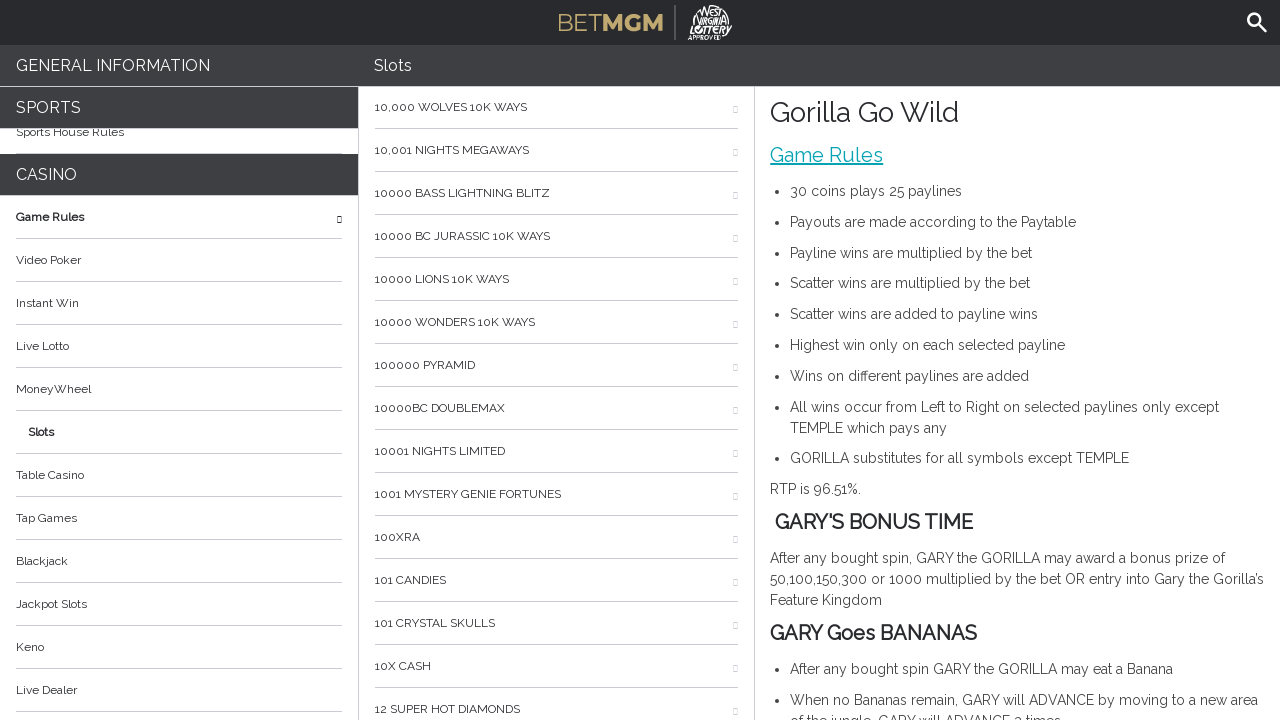

--- FILE ---
content_type: text/html; charset=utf-8
request_url: https://help.wv.betmgm.com/en/casino-help/slots/nyxgorillagowild
body_size: 27269
content:


<!DOCTYPE html>
<!--[if lt IE 9]>      <html class="preload no-js oldie" data-srvid="149.132.88"> <![endif]-->
<!--[if gt IE 8]><!-->
<html class="preload no-js" data-srvid="149.132.88">
<!--<![endif]-->
<head>
    <title>Help - Casino - Gorilla Go Wild</title>
    <!--[if lt IE 9]><script src="/HelpV3/Web/scripts/modernizr.js"></script><![endif]-->
    <meta http-equiv="content-type" content="text/html; charset=UTF-8">
<meta content="width=device-width, initial-scale=1.0, minimum-scale=1.0, maximum-scale=1.0, user-scalable=no" name="viewport">
<link rel="apple-touch-icon" sizes="180x180" href="-/media/BC3F0923829444F6A2CD4DE42411005B.ashx">
<link rel="icon" type="image/png" sizes="32x32" href="-/media/1EC3544F0A4F428DBFBFE39334B57FE0.ashx">
<link rel="icon" type="image/png" sizes="16x16" href="-/media/DFA28C2D004F4A669DBE1F51DA3C94F5.ashx">
<link rel="shortcut icon" href="-/media/C02BC46C473F4587B3D9A856E178E497.ashx">
<meta name="format-detection" content="telephone=no">
<meta content="noindex, nofollow" name="robots">
<link href="https://scmedia.wv.betmgm.com/$-$/4ac08484b3dc482cbeb5f6a9d25f1d57.css" rel="stylesheet" type="text/css" />

    <link href="https://fonts.googleapis.com/css?family=Roboto+Condensed:400,700&subset=latin,greek,cyrillic" rel="stylesheet" type="text/css">
    
    <!--[if gt IE 8]>
    <style type="text/css">
        #m-navigation #option-list li {
            display: inline-block\0;
            width: 33%\0;
        }
    </style>
    <!--<![endif]-->
</head>
<body class="cf active-content">

    <header class="header">
        <div class="regulatory-header">
            
        </div>
        <menu role="menubar" class="navigation-menu top-menu cf">
            <nav class="menu-left">
                <a href="#" class="theme-help-menu"></a>
            </nav>
                <div id="search-icon">
                    <span class="theme-search">
                    </span>
                </div>
            <h2>
                <a href="http://help.wv.betmgm.com/en/casino-help/slots/nyxgorillagowild"><img src="https://scmedia.wv.betmgm.com/$-$/f3d8f162f1e84c2fae547694504daa71.svg" alt="wv.betmgm.com" />BetMGM<span>Help</span></a>
            </h2>
            <nav class="menu-right">
                <a href="#" class="theme-close-i"></a>
            </nav>
        </menu>
    </header>



        <form id="search-form" onkeypress="return event.keyCode != 13;">
            <div class="search-bar">
                <div class="overlay"></div>

                <div class="search-fields">
                    <input id="searchInput" autofocus type="text" placeholder="Search help topics" data-lang="en" data-virtual-lang="" />
                </div>

                <div class="search-results">
                    <ul class="search-result-list" id="searchresultlist"></ul>

                    <div class="toggle-collapsible">
                        <div class="theme-toggle-button" id="searchResultToggle"></div>
                    </div>
                </div>
            </div>
        </form>

    <menu role="menu" class="navigation-menu sub-menu" style="display: block">
        <nav class="menu-left">
            <a href="#" class="theme-left" id="innerBack" data-depth="1"></a>
        </nav>
        <header>
            <h2>Slots</h2>
        </header>
    </menu>
        <nav role="navigation" class="navigation main-navigation" style="display: block;">
            



    <div class="nav-list">
            <h2>
                <a href="/en/general-information">
                    General Information
                </a>
            </h2>
            <ul>
                    <li class="toggle">
                        <a href="/en/general-information/account-consolidation">Multi-State Account</a>

                    </li>
                    <li class="toggle">
                        <a href="/en/general-information/account">Account<span class='theme-down'></span></a>

                            <ul>
                                    <li >
                                        <a href="/en/general-information/account/general">General</a>
                                    </li>
                                    <li >
                                        <a href="/en/general-information/messaging-notification">Notifications</a>
                                    </li>
                                    <li >
                                        <a href="/en/general-information/account/geolocation">Geolocation</a>
                                    </li>
                                    <li >
                                        <a href="/en/general-information/account/transaction-history">Transaction History</a>
                                    </li>
                                    <li >
                                        <a href="/en/general-information/account/account-verification">Account verification</a>
                                    </li>
                                    <li >
                                        <a href="/en/general-information/account/loyalty">Rewards Store & Prizes</a>
                                    </li>
                                    <li >
                                        <a href="/en/general-information/account/closing-opening">Account Closure and Reactivation</a>
                                    </li>
                                    <li >
                                        <a href="/en/general-information/account/personal-data">Personal data</a>
                                    </li>
                                    <li >
                                        <a href="/en/general-information/account/promotions-bonuses">Promotions/Bonuses</a>
                                    </li>
                                    <li >
                                        <a href="/en/general-information/account/login">Login </a>
                                    </li>
                            </ul>
                    </li>
                    <li class="toggle">
                        <a href="/en/general-information/tax-forms">Tax Forms & Communication<span class='theme-down'></span></a>

                            <ul>
                                    <li >
                                        <a href="/en/general-information/tax-forms/general">Tax Forms & Communication</a>
                                    </li>
                            </ul>
                    </li>
                    <li class="toggle">
                        <a href="/en/general-information/general">Contact Us</a>

                    </li>
                    <li class="toggle">
                        <a href="/en/general-information/game-fairness">Game Fairness</a>

                    </li>
                    <li class="toggle">
                        <a href="/en/general-information/mobile-web-betting">Mobile Web Betting</a>

                    </li>
                    <li class="toggle">
                        <a href="/en/general-information/howto">How to<span class='theme-down'></span></a>

                            <ul>
                                    <li >
                                        <a href="/en/general-information/howto/bonus">Bonus</a>
                                    </li>
                                    <li >
                                        <a href="/en/general-information/howto/technical-issues">Technical Questions</a>
                                    </li>
                            </ul>
                    </li>
                    <li class="toggle">
                        <a href="/en/general-information/mobile">Mobile</a>

                    </li>
                    <li class="toggle">
                        <a href="/en/general-information/registration">Registration</a>

                    </li>
                    <li class="toggle">
                        <a href="/en/general-information/security">Security and Privacy</a>

                    </li>
                    <li class="toggle">
                        <a href="/en/general-information/betmgm-rewards">MGM Rewards</a>

                    </li>
                    <li class="toggle">
                        <a href="/en/general-information/legal-matters">Terms of Service<span class='theme-down'></span></a>

                            <ul>
                                    <li >
                                        <a href="/en/general-information/legal-matters/general-terms-and-conditions">General Terms of Service</a>
                                    </li>
                            </ul>
                    </li>
                    <li class="toggle">
                        <a href="/en/general-information/payments/payment-methods">Payment Methods<span class='theme-down'></span></a>

                            <ul>
                                    <li >
                                        <a href="/en/general-information/payments/payment-methods/venmo">Venmo</a>
                                    </li>
                                    <li >
                                        <a href="/en/general-information/payments/payment-methods/betmgmplayplus">BetMGM Play Plus</a>
                                    </li>
                                    <li >
                                        <a href="/en/general-information/payments/payment-methods/mgm-rewards"><style>h2, .main-navigation .nav-list li a{text-transform:inherit !important;}</style>MGM Rewards Mastercard </a>
                                    </li>
                                    <li >
                                        <a href="/en/general-information/payments/payment-methods/tappp">TAPPP</a>
                                    </li>
                                    <li >
                                        <a href="/en/general-information/payments/payment-methods/applepay">Apple Pay</a>
                                    </li>
                                    <li >
                                        <a href="/en/general-information/payments/payment-methods/cards-us">Cards</a>
                                    </li>
                                    <li >
                                        <a href="/en/general-information/payments/payment-methods/discover">Discover Card</a>
                                    </li>
                                    <li >
                                        <a href="/en/general-information/payments/payment-methods/onlinebanking">Online Banking Transfer</a>
                                    </li>
                                    <li >
                                        <a href="/en/general-information/payments/payment-methods/paynearme">PayNearMe</a>
                                    </li>
                                    <li >
                                        <a href="/en/general-information/payments/payment-methods/paywithmybank">online banking</a>
                                    </li>
                                    <li >
                                        <a href="/en/general-information/payments/payment-methods/vip-preferred-program">VIP Preferred Program</a>
                                    </li>
                                    <li >
                                        <a href="/en/general-information/payments/payment-methods/bank-wire-transfer">Bank Wire Transfer </a>
                                    </li>
                                    <li >
                                        <a href="/en/general-information/payments/payment-methods/mastercard">Mastercard </a>
                                    </li>
                                    <li >
                                        <a href="/en/general-information/payments/payment-methods/paypal">PayPal </a>
                                    </li>
                                    <li >
                                        <a href="/en/general-information/payments/payment-methods/promocode">PromoCode</a>
                                    </li>
                                    <li >
                                        <a href="/en/general-information/payments/payment-methods/visa">Visa</a>
                                    </li>
                            </ul>
                    </li>
                    <li class="toggle">
                        <a href="/en/general-information/payments">Payments <span class='theme-down'></span></a>

                            <ul>
                                    <li >
                                        <a href="/en/general-information/payments/general">General</a>
                                    </li>
                                    <li >
                                        <a href="/en/general-information/payments/withdrawal">Withdrawal</a>
                                    </li>
                                    <li >
                                        <a href="/en/general-information/payments/deposit-limits">Deposit Limits</a>
                                    </li>
                                    <li >
                                        <a href="/en/general-information/payments/inpayment-outpayment">Payments FAQs</a>
                                    </li>
                            </ul>
                    </li>
            </ul>
            <h2>
                <a href="/en/sports-help">
                    Sports
                </a>
            </h2>
            <ul>
                    <li class="toggle">
                        <a href="/en/sports-help/general">General</a>

                    </li>
                    <li class="toggle">
                        <a href="/en/sports-help/sports-house-rules">Sports House Rules </a>

                    </li>
            </ul>
            <h2>
                <a href="/en/casino-help">
                    Casino
                </a>
            </h2>
            <ul>
                    <li class="toggle">
                        <a href="/en/casino-help/game-rules">Game Rules<span class='theme-down'></span></a>

                            <ul>
                                    <li >
                                        <a href="/en/games-help/general/video-poker">Video Poker</a>
                                    </li>
                                    <li >
                                        <a href="/en/casino-help/instantwin">Instant Win</a>
                                    </li>
                                    <li >
                                        <a href="/en/casino-help/game-rules/livelotto">Live Lotto</a>
                                    </li>
                                    <li >
                                        <a href="/en/casino-help/moneywheel">MoneyWheel</a>
                                    </li>
                                    <li >
                                        <a href="/en/casino-help/slots">Slots</a>
                                    </li>
                                    <li >
                                        <a href="/en/casino-help/tablecasino">Table Casino</a>
                                    </li>
                                    <li >
                                        <a href="/en/casino-help/tap">Tap Games</a>
                                    </li>
                                    <li >
                                        <a href="/en/casino-help/blackjack">Blackjack</a>
                                    </li>
                                    <li >
                                        <a href="/en/casino-help/jackpot-slots">Jackpot Slots</a>
                                    </li>
                                    <li >
                                        <a href="/en/casino-help/keno">Keno</a>
                                    </li>
                                    <li >
                                        <a href="/en/casino-help/game-rules/live-dealer">Live Dealer</a>
                                    </li>
                                    <li >
                                        <a href="/en/casino-help/roulette">Roulette</a>
                                    </li>
                                    <li >
                                        <a href="/en/casino-help/table-games">Table games</a>
                                    </li>
                                    <li >
                                        <a href="/en/casino-help/table-poker">Table Poker</a>
                                    </li>
                                    <li >
                                        <a href="/en/casino-help/moregames">More Games</a>
                                    </li>
                            </ul>
                    </li>
                    <li class="toggle">
                        <a href="/en/casino-help/general">General</a>

                    </li>
            </ul>
    </div>

        </nav>
            <div role="main" class="main" style="display: block;">
            <div class="wrapper cf">
                <a id="top"></a>


    <nav role="navigation" class="navigation sub-navigation" style="display: block;">
        <ul class="help-links">
                <li >
                    <a href="/en/casino-help/slots/nyx10000wolves10kways">10,000 Wolves 10K Ways<span class="theme-right"></span></a>
                </li>
                <li >
                    <a href="/en/casino-help/slots/evoossnightsmegawayus">10,001 Nights MegaWays<span class="theme-right"></span></a>
                </li>
                <li >
                    <a href="/en/casino-help/slots/nyx10000basslightningblit">10000 Bass Lightning blitz<span class="theme-right"></span></a>
                </li>
                <li >
                    <a href="/en/casino-help/slots/nyx10000bcjurassic10kways">10000 BC Jurassic 10K Ways<span class="theme-right"></span></a>
                </li>
                <li >
                    <a href="/en/casino-help/slots/nyx10000lions10kways">10000 Lions 10K Ways<span class="theme-right"></span></a>
                </li>
                <li >
                    <a href="/en/casino-help/slots/nyxwonders10kways">10000 Wonders 10K WAYS<span class="theme-right"></span></a>
                </li>
                <li >
                    <a href="/en/casino-help/slots/igt100000pyramid">100000 Pyramid<span class="theme-right"></span></a>
                </li>
                <li >
                    <a href="/en/casino-help/slots/slingo10000bc">10000BC Doublemax<span class="theme-right"></span></a>
                </li>
                <li >
                    <a href="/en/casino-help/slots/evooss10001nightslimited">10001 Nights Limited<span class="theme-right"></span></a>
                </li>
                <li >
                    <a href="/en/casino-help/slots/png1001mysterygenie">1001 Mystery Genie Fortunes<span class="theme-right"></span></a>
                </li>
                <li >
                    <a href="/en/casino-help/slots/nyx100xra">100xRa<span class="theme-right"></span></a>
                </li>
                <li >
                    <a href="/en/casino-help/slots/evooss101candies">101 Candies<span class="theme-right"></span></a>
                </li>
                <li >
                    <a href="/en/casino-help/slots/high5101crystalskulls">101 Crystal Skulls<span class="theme-right"></span></a>
                </li>
                <li >
                    <a href="/en/casino-help/slots/gameiom10xcash">10x Cash<span class="theme-right"></span></a>
                </li>
                <li >
                    <a href="/en/casino-help/slots/pariplay12superhotdenlb">12 Super Hot Diamonds<span class="theme-right"></span></a>
                </li>
                <li >
                    <a href="/en/casino-help/slots/nyx2wild2die">2 Wild 2 Die<span class="theme-right"></span></a>
                </li>
                <li >
                    <a href="/en/casino-help/slots/nyx24starsdream">24 Star Dream<span class="theme-right"></span></a>
                </li>
                <li >
                    <a href="/en/casino-help/slots/nyx24kgoldspartan">24K Gold Spartan<span class="theme-right"></span></a>
                </li>
                <li >
                    <a href="/en/casino-help/slots/nyx24kgoldtiger">24K Gold Tiger<span class="theme-right"></span></a>
                </li>
                <li >
                    <a href="/en/casino-help/slots/gameiom2xspincycle">2X Spin Cycle<span class="theme-right"></span></a>
                </li>
                <li >
                    <a href="/en/casino-help/slots/gameiom2x3xrush">2x3x Rush<span class="theme-right"></span></a>
                </li>
                <li >
                    <a href="/en/casino-help/slots/nyx3wondersthegoodminer">3 Wonders - The Good Miner<span class="theme-right"></span></a>
                </li>
                <li >
                    <a href="/en/casino-help/slots/gameiom3xultradiamond">3x Ultra Diamond<span class="theme-right"></span></a>
                </li>
                <li >
                    <a href="/en/casino-help/slots/slingo5doggydollars">5 Doggy Dollars<span class="theme-right"></span></a>
                </li>
                <li >
                    <a href="/en/casino-help/slots/evooss5families">5 Families<span class="theme-right"></span></a>
                </li>
                <li >
                    <a href="/en/casino-help/slots/slingo5flamingdollarsn">5 Flaming Dollars<span class="theme-right"></span></a>
                </li>
                <li >
                    <a href="/en/casino-help/slots/nyx5treasures">5 Treasures<span class="theme-right"></span></a>
                </li>
                <li >
                    <a href="/en/casino-help/slots/evooss777diamondstrike">777 Diamond Strike<span class="theme-right"></span></a>
                </li>
                <li >
                    <a href="/en/casino-help/slots/evooss777strike">777 Strike<span class="theme-right"></span></a>
                </li>
                <li >
                    <a href="/en/casino-help/slots/evooss777superstrike">777 Super Strike<span class="theme-right"></span></a>
                </li>
                <li >
                    <a href="/en/casino-help/slots/oddsworks7777americanways">7777 American Ways<span class="theme-right"></span></a>
                </li>
                <li >
                    <a href="/en/casino-help/slots/whitehat7sfireblitz">7s Fire Blitz<span class="theme-right"></span></a>
                </li>
                <li >
                    <a href="/en/casino-help/slots/whitehat7sfbltzhtstepper">7s Fire Blitz Hot Stepper<span class="theme-right"></span></a>
                </li>
                <li >
                    <a href="/en/casino-help/slots/whitehat7sfirbltzhtstprmw">7s Fire Blitz Hotstepper Megaways<span class="theme-right"></span></a>
                </li>
                <li >
                    <a href="/en/casino-help/slots/evooss7sl">7's Luck<span class="theme-right"></span></a>
                </li>
                <li >
                    <a href="/en/casino-help/slots/nyx7sonfirepmixus">7's on Fire Power Mix<span class="theme-right"></span></a>
                </li>
                <li >
                    <a href="/en/casino-help/slots/igt7swild1">7s Wild<span class="theme-right"></span></a>
                </li>
                <li >
                    <a href="/en/casino-help/slots/igtsevenswildgold">7s Wild Gold<span class="theme-right"></span></a>
                </li>
                <li >
                    <a href="/en/casino-help/jackpot-slots/ivy88coins">88 Coins<span class="theme-right"></span></a>
                </li>
                <li >
                    <a href="/en/casino-help/slots/high588drums">88 Drums<span class="theme-right"></span></a>
                </li>
                <li >
                    <a href="/en/casino-help/slots/nyxeightyeightfortune">88 Fortune<span class="theme-right"></span></a>
                </li>
                <li >
                    <a href="/en/casino-help/slots/nyx88fortunesmegaways">88 Fortunes Megaways<span class="theme-right"></span></a>
                </li>
                <li >
                    <a href="/en/casino-help/slots/cleo8888rainbowkoi">8888 Rainbow Koi<span class="theme-right"></span></a>
                </li>
                <li >
                    <a href="/en/casino-help/slots/gameiom8xcrystalbells">8X Crystal Bells<span class="theme-right"></span></a>
                </li>
                <li >
                    <a href="/en/casino-help/slots/nyxhothblazingchristmas">A Hot Hot Blazing Christmas<span class="theme-right"></span></a>
                </li>
                <li >
                    <a href="/en/casino-help/slots/high5avisitfromstnick">A Visit From St. Nick<span class="theme-right"></span></a>
                </li>
                <li >
                    <a href="/en/casino-help/slots/high5avisitfromstnickpb">A Visit from St.Nick Power Bet<span class="theme-right"></span></a>
                </li>
                <li >
                    <a href="/en/casino-help/slots/igtactionjack">Action Jack<span class="theme-right"></span></a>
                </li>
                <li >
                    <a href="/en/casino-help/slots/konamiadornedpeacock1">Adorned Peacock<span class="theme-right"></span></a>
                </li>
                <li >
                    <a href="/en/casino-help/slots/konamiafricandiamond">African Diamond<span class="theme-right"></span></a>
                </li>
                <li >
                    <a href="/en/casino-help/slots/evoossageofakkadia">Age of Akkadia<span class="theme-right"></span></a>
                </li>
                <li >
                    <a href="/en/casino-help/slots/nyxafbinfinityreels">Age of Beasts Infinity Reels<span class="theme-right"></span></a>
                </li>
                <li >
                    <a href="/en/casino-help/slots/oddsworksagentvalkyrie">Agent Valkyrie<span class="theme-right"></span></a>
                </li>
                <li >
                    <a href="/en/casino-help/slots/evoossalexthegreat">Alexander The Great: World Conqueror<span class="theme-right"></span></a>
                </li>
                <li >
                    <a href="/en/casino-help/slots/pngacandthetomeofmadness">Alice Cooper and the Tome of Madness<span class="theme-right"></span></a>
                </li>
                <li >
                    <a href="/en/casino-help/slots/pariplayalicevegasland96">Alice in Vegasland<span class="theme-right"></span></a>
                </li>
                <li >
                    <a href="/en/casino-help/slots/pariplayaliceriches">Alice Riches<span class="theme-right"></span></a>
                </li>
                <li >
                    <a href="/en/casino-help/slots/whitehatalmightysevensfp">Almighty 7's Fortune Play<span class="theme-right"></span></a>
                </li>
                <li >
                    <a href="/en/casino-help/slots/whitehatalmightybearmw">ALMIGHTY BEAR MEGAWAYS<span class="theme-right"></span></a>
                </li>
                <li >
                    <a href="/en/casino-help/slots/whitehatalmightybuffaking">Almighty Buffalo King<span class="theme-right"></span></a>
                </li>
                <li >
                    <a href="/en/casino-help/slots/whitehatalmightybfligold">Almighty Buffalo Lightning Gold<span class="theme-right"></span></a>
                </li>
                <li >
                    <a href="/en/casino-help/slots/whitehatalmightybuffalomw">Almighty Buffalo Megaways<span class="theme-right"></span></a>
                </li>
                <li >
                    <a href="/en/casino-help/slots/whitehatalmightybufloadmw">Almighty Buffalo Reloaded Megaways<span class="theme-right"></span></a>
                </li>
                <li >
                    <a href="/en/casino-help/slots/oryxalmightypegasusnew">Almighty Pegasus<span class="theme-right"></span></a>
                </li>
                <li >
                    <a href="/en/casino-help/slots/netentalohachristmas">Aloha Christmas<span class="theme-right"></span></a>
                </li>
                <li >
                    <a href="/en/casino-help/slots/pariplayamazingriches">Amazing Riches<span class="theme-right"></span></a>
                </li>
                <li >
                    <a href="/en/casino-help/slots/high5americanglory">American Glory<span class="theme-right"></span></a>
                </li>
                <li >
                    <a href="/en/casino-help/slots/nyxamericanoutlaw10kways">American Outlaws 10K Ways<span class="theme-right"></span></a>
                </li>
                <li >
                    <a href="/en/casino-help/slots/nyxamericash10kways">Americash 10k Ways<span class="theme-right"></span></a>
                </li>
                <li >
                    <a href="/en/casino-help/slots/pariplayamunrakinggods96">AMUN RA - King Of The Gods<span class="theme-right"></span></a>
                </li>
                <li >
                    <a href="/en/casino-help/slots/evoossancientdisco">Ancient Disco<span class="theme-right"></span></a>
                </li>
                <li >
                    <a href="/en/casino-help/slots/pngankhofanuawakening">Ankh of Anubis Awakening<span class="theme-right"></span></a>
                </li>
                <li >
                    <a href="/en/casino-help/slots/evoossapacheway">Apache Way<span class="theme-right"></span></a>
                </li>
                <li >
                    <a href="/en/casino-help/slots/nyxapollopays">Apollo Pays<span class="theme-right"></span></a>
                </li>
                <li >
                    <a href="/en/casino-help/slots/gameiomapollostacks">Apollo Stacks<span class="theme-right"></span></a>
                </li>
                <li >
                    <a href="/en/casino-help/slots/oddsworksarbdeserts94">Arabian Deserts<span class="theme-right"></span></a>
                </li>
                <li >
                    <a href="/en/casino-help/slots/evoossarcadebomb">Arcade Bomb<span class="theme-right"></span></a>
                </li>
                <li >
                    <a href="/en/casino-help/slots/evoossarchdragonsluckpr">Archdragon’s Luck Power Reels<span class="theme-right"></span></a>
                </li>
                <li >
                    <a href="/en/casino-help/slots/nyxarmageddonmegaways1">Armageddon Megaways<span class="theme-right"></span></a>
                </li>
                <li >
                    <a href="/en/casino-help/slots/nyxarrr10kwaysus">ARRR! 10k Ways<span class="theme-right"></span></a>
                </li>
                <li >
                    <a href="/en/casino-help/slots/nyxarthurandthert">Arthur and the Round Table<span class="theme-right"></span></a>
                </li>
                <li >
                    <a href="/en/casino-help/slots/evoossasgardianstones">Asgardian Stones<span class="theme-right"></span></a>
                </li>
                <li >
                    <a href="/en/casino-help/slots/netentasgardianstones">Asgardian Stones<span class="theme-right"></span></a>
                </li>
                <li >
                    <a href="/en/casino-help/slots/oddsworksasianwariors">Asian Warriors<span class="theme-right"></span></a>
                </li>
                <li >
                    <a href="/en/casino-help/slots/nyxastrocat">Astrocat<span class="theme-right"></span></a>
                </li>
                <li >
                    <a href="/en/casino-help/slots/evoossastros">Astros<span class="theme-right"></span></a>
                </li>
                <li >
                    <a href="/en/casino-help/slots/evoossathensmegawysus">Athens Megaways <span class="theme-right"></span></a>
                </li>
                <li >
                    <a href="/en/casino-help/slots/nyxatlantis10kways1">Atlantis 10K Ways<span class="theme-right"></span></a>
                </li>
                <li >
                    <a href="/en/casino-help/slots/nyxatlantismegaways">Atlantis Megaways<span class="theme-right"></span></a>
                </li>
                <li >
                    <a href="/en/casino-help/slots/everiatomicmeltdown">Atomic Meltdown<span class="theme-right"></span></a>
                </li>
                <li >
                    <a href="/en/casino-help/slots/evoossaurumcodex">Aurum Codex<span class="theme-right"></span></a>
                </li>
                <li >
                    <a href="/en/casino-help/slots/oddsworksaveceasardynammw">Ave Caesar Dynamic Ways<span class="theme-right"></span></a>
                </li>
                <li >
                    <a href="/en/casino-help/slots/oddsworksaztecblox">Aztec Blox<span class="theme-right"></span></a>
                </li>
                <li >
                    <a href="/en/casino-help/slots/gameiomaztecchief">Aztec Chief<span class="theme-right"></span></a>
                </li>
                <li >
                    <a href="/en/casino-help/slots/ivyaztecgoldburiedtreasurepa">Aztec Gold Buried Treasure<span class="theme-right"></span></a>
                </li>
                <li >
                    <a href="/en/casino-help/slots/nyxazteclightningblitz">Aztec Lightning Blitz<span class="theme-right"></span></a>
                </li>
                <li >
                    <a href="/en/casino-help/slots/ivyaztecmyths">Aztec Myths<span class="theme-right"></span></a>
                </li>
                <li >
                    <a href="/en/casino-help/slots/oddsworksaztectempletr">Aztec Temple Treasures<span class="theme-right"></span></a>
                </li>
                <li >
                    <a href="/en/casino-help/table-games/evoossbaccarat">Baccarat<span class="theme-right"></span></a>
                </li>
                <li >
                    <a href="/en/casino-help/slots/nyxbnz10kways">Bananaz 10k Ways<span class="theme-right"></span></a>
                </li>
                <li >
                    <a href="/en/casino-help/slots/whitehatbankinbacon">Bankin' Bacon<span class="theme-right"></span></a>
                </li>
                <li >
                    <a href="/en/casino-help/slots/whitehatbankinmorebacon">Bankin' More Bacon<span class="theme-right"></span></a>
                </li>
                <li >
                    <a href="/en/casino-help/slots/pngbaronlordofsatday">Baron: Lord of Saturday<span class="theme-right"></span></a>
                </li>
                <li >
                    <a href="/en/casino-help/slots/evoossbassboss">Bass Boss<span class="theme-right"></span></a>
                </li>
                <li >
                    <a href="/en/casino-help/slots/evoossbossbossmegaways">Bass Boss Megaways<span class="theme-right"></span></a>
                </li>
                <li >
                    <a href="/en/casino-help/slots/nyxbattleb10kways">Battle Bucks 10K Ways<span class="theme-right"></span></a>
                </li>
                <li >
                    <a href="/en/casino-help/slots/oddsworksbattlemanian94">Battle Mania<span class="theme-right"></span></a>
                </li>
                <li >
                    <a href="/en/casino-help/slots/pngbeastsoffiremaximum">Beasts of Fire Maximum<span class="theme-right"></span></a>
                </li>
                <li >
                    <a href="/en/casino-help/slots/nyxbeaverlasvegas">Beaver Las Vegas<span class="theme-right"></span></a>
                </li>
                <li >
                    <a href="/en/casino-help/slots/evoossbeeflightning">Beef Lightning<span class="theme-right"></span></a>
                </li>
                <li >
                    <a href="/en/casino-help/slots/ivybellagiofountainsoffortune">Bellagio Fountains of Fortune<span class="theme-right"></span></a>
                </li>
                <li >
                    <a href="/en/casino-help/slots/evoossberiched">Beriched<span class="theme-right"></span></a>
                </li>
                <li >
                    <a href="/en/casino-help/slots/whitehatbetmgmdhotstepper">Betmgm Diamond Stepper<span class="theme-right"></span></a>
                </li>
                <li >
                    <a href="/en/casino-help/slots/gameiombetmgmfortunevault">BetMGM Fortune Vault<span class="theme-right"></span></a>
                </li>
                <li >
                    <a href="/en/casino-help/slots/high5betmgmgoldmachine">BetMGM Gold Machine<span class="theme-right"></span></a>
                </li>
                <li >
                    <a href="/en/casino-help/slots/gameiombetmgmtripleroyale">BetMGM Triple Royale<span class="theme-right"></span></a>
                </li>
                <li >
                    <a href="/en/casino-help/slots/igtbetmgmwoftripleextspin">BetMGM Wheel of Fortune Triple Extreme Spin<span class="theme-right"></span></a>
                </li>
                <li >
                    <a href="/en/casino-help/slots/high5bigbadbuffalo">Big Bad Buffalo<span class="theme-right"></span></a>
                </li>
                <li >
                    <a href="/en/casino-help/slots/high5bigbadbuffalo1">Big Bad Buffalo: Thunderstruck<span class="theme-right"></span></a>
                </li>
                <li >
                    <a href="/en/casino-help/slots/evoossbigbangboom">Big Bang Boom<span class="theme-right"></span></a>
                </li>
                <li >
                    <a href="/en/casino-help/slots/whitehatbigbillfrenzy">Big Bill Frenzy<span class="theme-right"></span></a>
                </li>
                <li >
                    <a href="/en/casino-help/slots/nyxbigbuckbanditsmw">Big Bucks Bandits Megaways<span class="theme-right"></span></a>
                </li>
                <li >
                    <a href="/en/casino-help/slots/slingobigbucksbison10kway">Big Bucks Bison 10k Ways<span class="theme-right"></span></a>
                </li>
                <li >
                    <a href="/en/casino-help/slots/slingobigbucksnyon10kways">Big Bucks Canyon 10K Ways<span class="theme-right"></span></a>
                </li>
                <li >
                    <a href="/en/casino-help/slots/evoossbigbucksdeluxe">Big Bucks Deluxe<span class="theme-right"></span></a>
                </li>
                <li >
                    <a href="/en/casino-help/slots/ivybigcashbandito">Big Cash Bandito<span class="theme-right"></span></a>
                </li>
                <li >
                    <a href="/en/casino-help/slots/whitehatbgcbassfshing">Big Catch Bass Fishing<span class="theme-right"></span></a>
                </li>
                <li >
                    <a href="/en/casino-help/slots/igtbigcity5son">Big City 5's<span class="theme-right"></span></a>
                </li>
                <li >
                    <a href="/en/casino-help/slots/evoossbiggains">Big Gains<span class="theme-right"></span></a>
                </li>
                <li >
                    <a href="/en/casino-help/slots/whitehatbighitsblazinator">Big Hits Blazinator<span class="theme-right"></span></a>
                </li>
                <li >
                    <a href="/en/casino-help/slots/whitehatbigmfrenzy">Big Money Frenzy<span class="theme-right"></span></a>
                </li>
                <li >
                    <a href="/en/casino-help/slots/whitehatbmfgoldenmagnet">Big Money Frenzy Golden Magnet<span class="theme-right"></span></a>
                </li>
                <li >
                    <a href="/en/casino-help/slots/whitehatbmfgmagnetvip">Big Money Frenzy Golden Magnet High Limit<span class="theme-right"></span></a>
                </li>
                <li >
                    <a href="/en/casino-help/slots/whitehatbigmoneyfrenzymw">Big Money Frenzy Megaways<span class="theme-right"></span></a>
                </li>
                <li >
                    <a href="/en/casino-help/slots/evoossbigrichturkeys">Big Rich Turkeys<span class="theme-right"></span></a>
                </li>
                <li >
                    <a href="/en/casino-help/slots/evoossbiggestvault">Biggest Vault<span class="theme-right"></span></a>
                </li>
                <li >
                    <a href="/en/casino-help/slots/igtbillandtedsea1">Bill and Ted's Excellent Adventure<span class="theme-right"></span></a>
                </li>
                <li >
                    <a href="/en/casino-help/slots/whitehatbillythegoat">Billy The G.O.A.T<span class="theme-right"></span></a>
                </li>
                <li >
                    <a href="/en/casino-help/blackjack/slingoblackjackxchange">Blackjack Xchange<span class="theme-right"></span></a>
                </li>
                <li >
                    <a href="/en/casino-help/slots/gameiomblazinbankrun">Blazin' Bank Run<span class="theme-right"></span></a>
                </li>
                <li >
                    <a href="/en/casino-help/slots/everiblazinggrand">Blazin Grand<span class="theme-right"></span></a>
                </li>
                <li >
                    <a href="/en/casino-help/slots/nyxblazinhot7sbigbonus">Blazin' Hot 7s Big Bonus<span class="theme-right"></span></a>
                </li>
                <li >
                    <a href="/en/casino-help/slots/nyxblaxinhotbigbonus">Blazin' Hot 7s Bigger Bonus<span class="theme-right"></span></a>
                </li>
                <li >
                    <a href="/en/casino-help/slots/gameiomblazingluck">Blazing Luck<span class="theme-right"></span></a>
                </li>
                <li >
                    <a href="/en/casino-help/slots/evoossblobstrcbuster">Blobsters Clusterbuster<span class="theme-right"></span></a>
                </li>
                <li >
                    <a href="/en/casino-help/slots/nyxbloodandgoldus">Blood and Gold<span class="theme-right"></span></a>
                </li>
                <li >
                    <a href="/en/casino-help/slots/evoossbloodsuckers">Blood Suckers<span class="theme-right"></span></a>
                </li>
                <li >
                    <a href="/en/casino-help/slots/netentbloodsuckers">Blood Suckers <span class="theme-right"></span></a>
                </li>
                <li >
                    <a href="/en/casino-help/slots/evoossbloodsuck2">Blood Suckers II<span class="theme-right"></span></a>
                </li>
                <li >
                    <a href="/en/casino-help/slots/netentbloodsuckers2">Blood Suckers II<span class="theme-right"></span></a>
                </li>
                <li >
                    <a href="/en/casino-help/slots/evoossbloodsuckermw">Blood Suckers Megaways<span class="theme-right"></span></a>
                </li>
                <li >
                    <a href="/en/casino-help/slots/evoossbloodymurder">Bloody Murder<span class="theme-right"></span></a>
                </li>
                <li >
                    <a href="/en/casino-help/slots/nyxbloombunnies">Bloomin Bunnies<span class="theme-right"></span></a>
                </li>
                <li >
                    <a href="/en/casino-help/slots/nyxblownaway">Blown Away<span class="theme-right"></span></a>
                </li>
                <li >
                    <a href="/en/casino-help/slots/evoossbluediamond">Blue Diamond<span class="theme-right"></span></a>
                </li>
                <li >
                    <a href="/en/casino-help/slots/spearheadbluediamondbook">Blue Diamond Book<span class="theme-right"></span></a>
                </li>
                <li >
                    <a href="/en/casino-help/slots/everiblueribbon">Blue Ribbon<span class="theme-right"></span></a>
                </li>
                <li >
                    <a href="/en/casino-help/slots/playtechbluewizard">Blue Wizard<span class="theme-right"></span></a>
                </li>
                <li >
                    <a href="/en/casino-help/slots/pngboatbonanza">Boat Bonanza<span class="theme-right"></span></a>
                </li>
                <li >
                    <a href="/en/casino-help/slots/pngboatbonanzadownunder">Boat Bonanza Down Under<span class="theme-right"></span></a>
                </li>
                <li >
                    <a href="/en/casino-help/slots/evoossbonanza">Bonanza<span class="theme-right"></span></a>
                </li>
                <li >
                    <a href="/en/casino-help/slots/nyxbonanza">Bonanza<span class="theme-right"></span></a>
                </li>
                <li >
                    <a href="/en/casino-help/slots/gameiombonanzablast">Bonanza Blast<span class="theme-right"></span></a>
                </li>
                <li >
                    <a href="/en/casino-help/slots/gameiombonanzablastulttap">Bonanza Blast UltraTap<span class="theme-right"></span></a>
                </li>
                <li >
                    <a href="/en/casino-help/slots/nyxbonanzafals">Bonanza Falls<span class="theme-right"></span></a>
                </li>
                <li >
                    <a href="/en/casino-help/slots/evoossbonusbunnies">Bonus Bunnies<span class="theme-right"></span></a>
                </li>
                <li >
                    <a href="/en/casino-help/slots/evoossboo">Boo<span class="theme-right"></span></a>
                </li>
                <li >
                    <a href="/en/casino-help/slots/pngbookofdead">Book of Dead<span class="theme-right"></span></a>
                </li>
                <li >
                    <a href="/en/casino-help/slots/nyxbookoffusion">Book of Fusion<span class="theme-right"></span></a>
                </li>
                <li >
                    <a href="/en/casino-help/slots/ivybookofhorususa">Book of Horus<span class="theme-right"></span></a>
                </li>
                <li >
                    <a href="/en/casino-help/slots/playtechbookofkings">Book of Kings<span class="theme-right"></span></a>
                </li>
                <li >
                    <a href="/en/casino-help/instantwin/slingobookofslingo">Book of Slingo<span class="theme-right"></span></a>
                </li>
                <li >
                    <a href="/en/casino-help/slots/spearheadbookofsoulsiied">Book of Souls II El Dorado<span class="theme-right"></span></a>
                </li>
                <li >
                    <a href="/en/casino-help/slots/igtbookofthesphinx2">Book of the Sphinx<span class="theme-right"></span></a>
                </li>
                <li >
                    <a href="/en/casino-help/slots/igtbookofunseendk">Book of Unseen<span class="theme-right"></span></a>
                </li>
                <li >
                    <a href="/en/casino-help/slots/everiborgata777respin">Borgata 777 Respin<span class="theme-right"></span></a>
                </li>
                <li >
                    <a href="/en/casino-help/slots/nyxbountyhuntreloaded">Bounty Hunt Reloaded<span class="theme-right"></span></a>
                </li>
                <li >
                    <a href="/en/casino-help/slots/igtbountyobucksds">Bounty O'Bucks Cash Link 2<span class="theme-right"></span></a>
                </li>
                <li >
                    <a href="/en/casino-help/slots/evoossbountyraid">Bounty Raid<span class="theme-right"></span></a>
                </li>
                <li >
                    <a href="/en/casino-help/slots/nyxbountyshowdown">Bounty Showdown<span class="theme-right"></span></a>
                </li>
                <li >
                    <a href="/en/casino-help/slots/nyxbucksanddoe10kways">Bucks and Doe 10k Ways<span class="theme-right"></span></a>
                </li>
                <li >
                    <a href="/en/casino-help/slots/evoossbuffalocollector">Buffalo Collector<span class="theme-right"></span></a>
                </li>
                <li >
                    <a href="/en/casino-help/slots/evoossbuffalohunteron">Buffalo Hunter<span class="theme-right"></span></a>
                </li>
                <li >
                    <a href="/en/casino-help/slots/evoossbuffalomaniamw">Buffalo Mania Megaways<span class="theme-right"></span></a>
                </li>
                <li >
                    <a href="/en/casino-help/slots/nyxbuffalostacknsync">Buffalo Stack N Sync<span class="theme-right"></span></a>
                </li>
                <li >
                    <a href="/en/casino-help/slots/pngbuildnbbucks">Buildin Bucks<span class="theme-right"></span></a>
                </li>
                <li >
                    <a href="/en/casino-help/slots/evoossbullsrunwild">Bulls Run Wild<span class="theme-right"></span></a>
                </li>
                <li >
                    <a href="/en/casino-help/slots/evoossburgers">Burgers<span class="theme-right"></span></a>
                </li>
                <li >
                    <a href="/en/casino-help/slots/whitehatbsuns">Burning Suns<span class="theme-right"></span></a>
                </li>
                <li >
                    <a href="/en/casino-help/slots/nyxbusterhammercarnival">Buster Hammer Carnival<span class="theme-right"></span></a>
                </li>
                <li >
                    <a href="/en/casino-help/slots/evoossbustersbones">Buster's Bones<span class="theme-right"></span></a>
                </li>
                <li >
                    <a href="/en/casino-help/slots/netentbustersbones">Buster's Bones<span class="theme-right"></span></a>
                </li>
                <li >
                    <a href="/en/casino-help/slots/evoossbutterflystaxx">Butterfly Staxx<span class="theme-right"></span></a>
                </li>
                <li >
                    <a href="/en/casino-help/slots/netentbutterflystaxx">Butterfly Staxx<span class="theme-right"></span></a>
                </li>
                <li >
                    <a href="/en/casino-help/slots/netentbutterflystaxx2">Butterfly Staxx 2<span class="theme-right"></span></a>
                </li>
                <li >
                    <a href="/en/casino-help/slots/evoossbuterflystaxx2">Butterfly Staxx II<span class="theme-right"></span></a>
                </li>
                <li >
                    <a href="/en/casino-help/slots/oddsworkscabaretroyale">Cabaret Royale<span class="theme-right"></span></a>
                </li>
                <li >
                    <a href="/en/casino-help/slots/evoosscaishen168">Cai Shen 168<span class="theme-right"></span></a>
                </li>
                <li >
                    <a href="/en/casino-help/slots/evoosscakeandicecream">Cake and Ice Cream<span class="theme-right"></span></a>
                </li>
                <li >
                    <a href="/en/casino-help/slots/igtcandybars">Candy Bars<span class="theme-right"></span></a>
                </li>
                <li >
                    <a href="/en/casino-help/slots/ivycapitalcash">Capital Cash<span class="theme-right"></span></a>
                </li>
                <li >
                    <a href="/en/casino-help/slots/gameiomcapitalgains">Capital Gains<span class="theme-right"></span></a>
                </li>
                <li >
                    <a href="/en/casino-help/slots/gameiomcapitalreels">Capital Reels<span class="theme-right"></span></a>
                </li>
                <li >
                    <a href="/en/casino-help/slots/gameiomcaptainriches">Captain Riches<span class="theme-right"></span></a>
                </li>
                <li >
                    <a href="/en/casino-help/slots/nyxcarnivalcowcoincombo">Carnival Cow Coin Combo<span class="theme-right"></span></a>
                </li>
                <li >
                    <a href="/en/casino-help/slots/evericarnivalinrio">Carnival in Rio<span class="theme-right"></span></a>
                </li>
                <li >
                    <a href="/en/casino-help/slots/evoosscaseclosed">Case Closed<span class="theme-right"></span></a>
                </li>
                <li >
                    <a href="/en/casino-help/slots/igtcasheruption2">Cash Eruption<span class="theme-right"></span></a>
                </li>
                <li >
                    <a href="/en/casino-help/slots/igtcasheruptionbigbankbot">Cash Eruption Big Bank Breakout<span class="theme-right"></span></a>
                </li>
                <li >
                    <a href="/en/casino-help/slots/igtcasheruptionbigbankbhs">Cash Eruption Big Bank Breakout High Stakes<span class="theme-right"></span></a>
                </li>
                <li >
                    <a href="/en/casino-help/slots/igtcasheruptionfacaishu">Cash Eruption Fa Cai Shu<span class="theme-right"></span></a>
                </li>
                <li >
                    <a href="/en/casino-help/slots/igtcasheruptionhighstakes">Cash Eruption High Stakes<span class="theme-right"></span></a>
                </li>
                <li >
                    <a href="/en/casino-help/slots/igtcasheruptionhoggincash">Cash Eruption Hoggin Cash<span class="theme-right"></span></a>
                </li>
                <li >
                    <a href="/en/casino-help/slots/igtcasheruptionpowersurge">Cash Eruption Power Surge<span class="theme-right"></span></a>
                </li>
                <li >
                    <a href="/en/casino-help/slots/igtcasheruptionredhotjkr">Cash Eruption Red Hot Joker<span class="theme-right"></span></a>
                </li>
                <li >
                    <a href="/en/casino-help/slots/igtcasheruptionvegasdk">Cash Eruption Vegas<span class="theme-right"></span></a>
                </li>
                <li >
                    <a href="/en/casino-help/slots/igtcasheruptionhphsts">Cash Eruption: Hephaestus<span class="theme-right"></span></a>
                </li>
                <li >
                    <a href="/en/casino-help/slots/evoosscashexplorer">Cash Explorer<span class="theme-right"></span></a>
                </li>
                <li >
                    <a href="/en/casino-help/slots/nyxcashfallshuozhu">Cash Falls Huo Zhu<span class="theme-right"></span></a>
                </li>
                <li >
                    <a href="/en/casino-help/slots/nyxcashfallsislandbounty">Cash Falls Island Bounty<span class="theme-right"></span></a>
                </li>
                <li >
                    <a href="/en/casino-help/slots/nyxcashfalloutbackfortune">Cash Falls Outback Fortune<span class="theme-right"></span></a>
                </li>
                <li >
                    <a href="/en/casino-help/slots/nyxcashfallspiratestrove">Cash Falls Pirate's Trove<span class="theme-right"></span></a>
                </li>
                <li >
                    <a href="/en/casino-help/slots/evoosscashgodess">Cash Goddess<span class="theme-right"></span></a>
                </li>
                <li >
                    <a href="/en/casino-help/slots/evoosscashlamps">Cash Lamps<span class="theme-right"></span></a>
                </li>
                <li >
                    <a href="/en/casino-help/slots/evericashmachine">Cash Machine<span class="theme-right"></span></a>
                </li>
                <li >
                    <a href="/en/casino-help/slots/evericashmachinehighlimit">Cash Machine (High Limit)<span class="theme-right"></span></a>
                </li>
                <li >
                    <a href="/en/casino-help/slots/igtcashmelonus">Cash Melon<span class="theme-right"></span></a>
                </li>
                <li >
                    <a href="/en/casino-help/slots/evoosscashnoire">Cash Noire<span class="theme-right"></span></a>
                </li>
                <li >
                    <a href="/en/casino-help/slots/netentcashnoire">Cash Noire<span class="theme-right"></span></a>
                </li>
                <li >
                    <a href="/en/casino-help/slots/evoosscashomatic">Cash O Matic<span class="theme-right"></span></a>
                </li>
                <li >
                    <a href="/en/casino-help/slots/netentcashomatic">Cash O Matic<span class="theme-right"></span></a>
                </li>
                <li >
                    <a href="/en/casino-help/slots/evoosscashornothing">Cash or Nothing<span class="theme-right"></span></a>
                </li>
                <li >
                    <a href="/en/casino-help/slots/evoosscashvolt">Cash Volt<span class="theme-right"></span></a>
                </li>
                <li >
                    <a href="/en/casino-help/slots/evoosscashvoltsupercrg">Cash volt Supercharged<span class="theme-right"></span></a>
                </li>
                <li >
                    <a href="/en/casino-help/slots/pngcashinjoker">Cashin' Joker<span class="theme-right"></span></a>
                </li>
                <li >
                    <a href="/en/casino-help/slots/evoosscasinowinspin">Casino Win Spin<span class="theme-right"></span></a>
                </li>
                <li >
                    <a href="/en/casino-help/slots/igtcasinozeppelin">Casino Zeppelin<span class="theme-right"></span></a>
                </li>
                <li >
                    <a href="/en/casino-help/slots/nyxcastleofterror">Castle of Terror<span class="theme-right"></span></a>
                </li>
                <li >
                    <a href="/en/casino-help/slots/pngcwatlostchapter">Cat Wilde and the Lost Chapter<span class="theme-right"></span></a>
                </li>
                <li >
                    <a href="/en/casino-help/slots/igtcats">Cats<span class="theme-right"></span></a>
                </li>
                <li >
                    <a href="/en/casino-help/slots/oddsworkscaveof100secrets">Cave of 100 Secrets<span class="theme-right"></span></a>
                </li>
                <li >
                    <a href="/en/casino-help/slots/konamicelestialmoonriches">Celestial Moon Riches<span class="theme-right"></span></a>
                </li>
                <li >
                    <a href="/en/casino-help/slots/oddsworkscelticgoddess">Celtic Goddess<span class="theme-right"></span></a>
                </li>
                <li >
                    <a href="/en/casino-help/slots/pngchambersofancients">Chambers of Ancients<span class="theme-right"></span></a>
                </li>
                <li >
                    <a href="/en/casino-help/slots/nyxchaoscrew2">Chaos Crew 2<span class="theme-right"></span></a>
                </li>
                <li >
                    <a href="/en/casino-help/slots/nyxcherry8">Cherry8<span class="theme-right"></span></a>
                </li>
                <li >
                    <a href="/en/casino-help/slots/nyxchickenfox">Chicken Fox<span class="theme-right"></span></a>
                </li>
                <li >
                    <a href="/en/casino-help/slots/nyxchickenfox5xskillstar">Chicken Fox 5x Skill Star<span class="theme-right"></span></a>
                </li>
                <li >
                    <a href="/en/casino-help/slots/nyxchickenfoxjr">Chicken Fox Jr<span class="theme-right"></span></a>
                </li>
                <li >
                    <a href="/en/casino-help/slots/nyxchichompultraup">Chili Chomp Ultra Up<span class="theme-right"></span></a>
                </li>
                <li >
                    <a href="/en/casino-help/slots/whitehatchillipicantemw">Chilli Picante Megaways<span class="theme-right"></span></a>
                </li>
                <li >
                    <a href="/en/casino-help/slots/evoosschinesetreasures">Chinese Treasures<span class="theme-right"></span></a>
                </li>
                <li >
                    <a href="/en/casino-help/slots/ivychocolateboxbonanzausa">Chocolate Box Bonanza<span class="theme-right"></span></a>
                </li>
                <li >
                    <a href="/en/casino-help/slots/everichristmas">Christmas<span class="theme-right"></span></a>
                </li>
                <li >
                    <a href="/en/casino-help/slots/evoosschristmasbonza">Christmas Bonanza<span class="theme-right"></span></a>
                </li>
                <li >
                    <a href="/en/casino-help/slots/evoosschristmascatch">Christmas Catch<span class="theme-right"></span></a>
                </li>
                <li >
                    <a href="/en/casino-help/slots/evoosschristmasmegapots">Christmas Megapots<span class="theme-right"></span></a>
                </li>
                <li >
                    <a href="/en/casino-help/slots/evoosschristmasmorning">Christmas Morning<span class="theme-right"></span></a>
                </li>
                <li >
                    <a href="/en/casino-help/slots/evoossclashofthebeasts">Clash of the Beasts<span class="theme-right"></span></a>
                </li>
                <li >
                    <a href="/en/casino-help/slots/nyxclawndroar">Claw and Roar<span class="theme-right"></span></a>
                </li>
                <li >
                    <a href="/en/casino-help/slots/gameiomclemsgems">Clem's Gems<span class="theme-right"></span></a>
                </li>
                <li >
                    <a href="/en/casino-help/slots/igtcleopatra">Cleopatra<span class="theme-right"></span></a>
                </li>
                <li >
                    <a href="/en/casino-help/slots/igtcleopatrachristmas">Cleopatra Christmas<span class="theme-right"></span></a>
                </li>
                <li >
                    <a href="/en/casino-help/slots/igtcleopatragold2">Cleopatra Gold<span class="theme-right"></span></a>
                </li>
                <li >
                    <a href="/en/casino-help/slots/igtcleopatrgrandus">Cleopatra Grand<span class="theme-right"></span></a>
                </li>
                <li >
                    <a href="/en/casino-help/slots/igtcleopatrahyperhits">Cleopatra HyperHits<span class="theme-right"></span></a>
                </li>
                <li >
                    <a href="/en/casino-help/slots/igtcleopatratwo">Cleopatra II<span class="theme-right"></span></a>
                </li>
                <li >
                    <a href="/en/casino-help/slots/nyxcloudcorsairs">Cloud Corsairs<span class="theme-right"></span></a>
                </li>
                <li >
                    <a href="/en/casino-help/slots/ivycloverandcloveragain">CLOVER & CLOVER AGAIN<span class="theme-right"></span></a>
                </li>
                <li >
                    <a href="/en/casino-help/slots/evoossclovercraze">Clover Craze<span class="theme-right"></span></a>
                </li>
                <li >
                    <a href="/en/casino-help/slots/nyxcluemightyways">Clue Mightyways<span class="theme-right"></span></a>
                </li>
                <li >
                    <a href="/en/casino-help/slots/konamicobrahart">Cobra Hearts<span class="theme-right"></span></a>
                </li>
                <li >
                    <a href="/en/casino-help/slots/evoosscodexoffortune">Codex of Fortune<span class="theme-right"></span></a>
                </li>
                <li >
                    <a href="/en/casino-help/slots/netentcodexoffortun">Codex of Fortune<span class="theme-right"></span></a>
                </li>
                <li >
                    <a href="/en/casino-help/slots/igtcoinomania1">Coin O Mania<span class="theme-right"></span></a>
                </li>
                <li >
                    <a href="/en/casino-help/slots/evoosscoinsofegypt">Coins of Egypt<span class="theme-right"></span></a>
                </li>
                <li >
                    <a href="/en/casino-help/slots/evoosssoinsoffortune">Coins of Fortune<span class="theme-right"></span></a>
                </li>
                <li >
                    <a href="/en/casino-help/slots/gameiomcolossaldiamond">Colossal Diamonds<span class="theme-right"></span></a>
                </li>
                <li >
                    <a href="/en/casino-help/slots/nyxcolossalsplashinknwin">Colossal Splash Ink and Win<span class="theme-right"></span></a>
                </li>
                <li >
                    <a href="/en/casino-help/slots/pngcoltlightning">Colt Lightning<span class="theme-right"></span></a>
                </li>
                <li >
                    <a href="/en/casino-help/slots/pngcoltlightningfirestorm">Colt Lightning Firestorm<span class="theme-right"></span></a>
                </li>
                <li >
                    <a href="/en/casino-help/slots/evericombocashsecrettreas">Combo Cash Secret Treasures<span class="theme-right"></span></a>
                </li>
                <li >
                    <a href="/en/casino-help/slots/netentconan">Conan<span class="theme-right"></span></a>
                </li>
                <li >
                    <a href="/en/casino-help/slots/igtcoolcatchdk">Cool Catch<span class="theme-right"></span></a>
                </li>
                <li >
                    <a href="/en/casino-help/slots/igtcoolcatch2licens2krill">Cool Catch 2: License 2 Krill<span class="theme-right"></span></a>
                </li>
                <li >
                    <a href="/en/casino-help/slots/netentcornelius1">Cornelius<span class="theme-right"></span></a>
                </li>
                <li >
                    <a href="/en/casino-help/slots/whitehatcrazychilli">Crazy Chilli<span class="theme-right"></span></a>
                </li>
                <li >
                    <a href="/en/casino-help/slots/whitehatcrazyfishin">Crazy Fishin'<span class="theme-right"></span></a>
                </li>
                <li >
                    <a href="/en/casino-help/slots/whitehatcfthebigcatch">Crazy Fishin' The Big Catch<span class="theme-right"></span></a>
                </li>
                <li >
                    <a href="/en/casino-help/slots/evoosscrazygenie">Crazy Genie<span class="theme-right"></span></a>
                </li>
                <li >
                    <a href="/en/casino-help/moneywheel/livedealercrazytime">Crazy Time<span class="theme-right"></span></a>
                </li>
                <li >
                    <a href="/en/casino-help/slots/igtcrazywizard">Crazy Wizard<span class="theme-right"></span></a>
                </li>
                <li >
                    <a href="/en/casino-help/slots/igtcrownofegypt">Crown of Egypt<span class="theme-right"></span></a>
                </li>
                <li >
                    <a href="/en/casino-help/jackpot-slots/ivycrywolf">CRY WOLF<span class="theme-right"></span></a>
                </li>
                <li >
                    <a href="/en/casino-help/slots/ivycryptocash">CRYPTO CASH<span class="theme-right"></span></a>
                </li>
                <li >
                    <a href="/en/casino-help/slots/pngcrystalhall">Crystal Hall<span class="theme-right"></span></a>
                </li>
                <li >
                    <a href="/en/casino-help/slots/gameiomcrystalmagic">Crystal Magic<span class="theme-right"></span></a>
                </li>
                <li >
                    <a href="/en/casino-help/slots/evoosscrystalmirror">Crystal Mirror<span class="theme-right"></span></a>
                </li>
                <li >
                    <a href="/en/casino-help/slots/pngcrystalsun">Crystal Sun<span class="theme-right"></span></a>
                </li>
                <li >
                    <a href="/en/casino-help/slots/gameiomcrystaltreasure">Crystal Treasure<span class="theme-right"></span></a>
                </li>
                <li >
                    <a href="/en/casino-help/slots/nyxcrystalfault">Crystal Vault<span class="theme-right"></span></a>
                </li>
                <li >
                    <a href="/en/casino-help/slots/evoosscursedtreasure">Cursed Treasure<span class="theme-right"></span></a>
                </li>
                <li >
                    <a href="/en/casino-help/slots/oddsworkscyberdragon">Cyber Dragon<span class="theme-right"></span></a>
                </li>
                <li >
                    <a href="/en/casino-help/slots/evoosscyberslotmegac">Cyberslot Megaclusters<span class="theme-right"></span></a>
                </li>
                <li >
                    <a href="/en/casino-help/slots/high5davincideluxeways">Da Vinci DeluxeWays<span class="theme-right"></span></a>
                </li>
                <li >
                    <a href="/en/casino-help/slots/igtdavincidiamonds">Da Vinci Diamonds<span class="theme-right"></span></a>
                </li>
                <li >
                    <a href="/en/casino-help/slots/igtdavincidiamondsdualplay">Da Vinci Diamonds Dual Play<span class="theme-right"></span></a>
                </li>
                <li >
                    <a href="/en/casino-help/slots/nyxdancingdrumsexplosion">Dancing Drums Explosion<span class="theme-right"></span></a>
                </li>
                <li >
                    <a href="/en/casino-help/slots/nyxdancingdrumslink">Dancing Drums Link<span class="theme-right"></span></a>
                </li>
                <li >
                    <a href="/en/casino-help/slots/nyxdancingdrumsprosperity">Dancing Drums Prosperity<span class="theme-right"></span></a>
                </li>
                <li >
                    <a href="/en/casino-help/slots/evoossdangerhighv">Danger High Voltage II<span class="theme-right"></span></a>
                </li>
                <li >
                    <a href="/en/casino-help/slots/evoossdarkingfbrich">Dark King: Forbidden Riches<span class="theme-right"></span></a>
                </li>
                <li >
                    <a href="/en/casino-help/slots/netentdkforbiddenr">Dark King: Forbidden Riches<span class="theme-right"></span></a>
                </li>
                <li >
                    <a href="/en/casino-help/slots/igtdavincimasterworks1">Davinci Diamonds Masterworks<span class="theme-right"></span></a>
                </li>
                <li >
                    <a href="/en/casino-help/slots/evoossdazzleme">Dazzle Me<span class="theme-right"></span></a>
                </li>
                <li >
                    <a href="/en/casino-help/slots/evoossdazzlemechristmas">Dazzle Me Christmas<span class="theme-right"></span></a>
                </li>
                <li >
                    <a href="/en/casino-help/slots/evoossdazzlememw">Dazzle Me Megaways<span class="theme-right"></span></a>
                </li>
                <li >
                    <a href="/en/casino-help/slots/netentdazzlememw">Dazzle Me Megaways<span class="theme-right"></span></a>
                </li>
                <li >
                    <a href="/en/casino-help/slots/netentdazzleme">Dazzle Me™ <span class="theme-right"></span></a>
                </li>
                <li >
                    <a href="/en/casino-help/slots/ivydazzlingsun">Dazzling Sun<span class="theme-right"></span></a>
                </li>
                <li >
                    <a href="/en/casino-help/slots/evoossdeadcanary">Dead Canary<span class="theme-right"></span></a>
                </li>
                <li >
                    <a href="/en/casino-help/slots/evoossdeadoralive">Dead or Alive<span class="theme-right"></span></a>
                </li>
                <li >
                    <a href="/en/casino-help/slots/netentdeadoralive">Dead or Alive<span class="theme-right"></span></a>
                </li>
                <li >
                    <a href="/en/casino-help/slots/evoossdeadwoodxnudgeon">Deadwood xNudge<span class="theme-right"></span></a>
                </li>
                <li >
                    <a href="/en/casino-help/slots/whitehatdealornodealbb">Deal or No Deal Bankers Bonanza<span class="theme-right"></span></a>
                </li>
                <li >
                    <a href="/en/casino-help/slots/whitehatdealornodealgcmw">Deal or No Deal MEGAWAYS: Golden Case<span class="theme-right"></span></a>
                </li>
                <li >
                    <a href="/en/casino-help/slots/whitehatdealrnodealtspins">Deal Or No Deal: Thunder Spins<span class="theme-right"></span></a>
                </li>
                <li >
                    <a href="/en/casino-help/slots/evoossdearsanta">Dear Santa<span class="theme-right"></span></a>
                </li>
                <li >
                    <a href="/en/casino-help/slots/igtdeclarationofspindpnc">Declaration of Spindependence<span class="theme-right"></span></a>
                </li>
                <li >
                    <a href="/en/casino-help/slots/ivydevilsinferno">DEVIL'S INFERNO<span class="theme-right"></span></a>
                </li>
                <li >
                    <a href="/en/casino-help/slots/oryxdevilslock">Devil's Lock<span class="theme-right"></span></a>
                </li>
                <li >
                    <a href="/en/casino-help/slots/evoossdevilsnum">Devil's Number<span class="theme-right"></span></a>
                </li>
                <li >
                    <a href="/en/casino-help/slots/evoossdiamondblitz">Diamond Blitz<span class="theme-right"></span></a>
                </li>
                <li >
                    <a href="/en/casino-help/slots/evoossdiamondblitz2">Diamond Blitz 2<span class="theme-right"></span></a>
                </li>
                <li >
                    <a href="/en/casino-help/slots/gameiomdiamondboost">Diamond Boost<span class="theme-right"></span></a>
                </li>
                <li >
                    <a href="/en/casino-help/slots/nyxdiamondfruits">Diamond Fruits<span class="theme-right"></span></a>
                </li>
                <li >
                    <a href="/en/casino-help/slots/everidiamondhearts">Diamond Hearts<span class="theme-right"></span></a>
                </li>
                <li >
                    <a href="/en/casino-help/slots/gameiomdiamondnudge">Diamond Nudge<span class="theme-right"></span></a>
                </li>
                <li >
                    <a href="/en/casino-help/slots/gameiomdiamondreels">Diamond Reels<span class="theme-right"></span></a>
                </li>
                <li >
                    <a href="/en/casino-help/slots/gameiomdiamondrose">Diamond Rose<span class="theme-right"></span></a>
                </li>
                <li >
                    <a href="/en/casino-help/slots/gameiomdiamondrush">Diamond Rush<span class="theme-right"></span></a>
                </li>
                <li >
                    <a href="/en/casino-help/instantwin/gameiomdiamondrushultraup">Diamond Rush UltraTap<span class="theme-right"></span></a>
                </li>
                <li >
                    <a href="/en/casino-help/slots/evoossdiamondsup">Diamonds Up<span class="theme-right"></span></a>
                </li>
                <li >
                    <a href="/en/casino-help/slots/spearheaddiepinatadie">Die Pinata Die<span class="theme-right"></span></a>
                </li>
                <li >
                    <a href="/en/casino-help/slots/nyxdrcthitfetringmonyzone">Direct Hit featuring Money Zone<span class="theme-right"></span></a>
                </li>
                <li >
                    <a href="/en/casino-help/slots/nyxdivinedynstyprncs">Divine Dynasty Princess<span class="theme-right"></span></a>
                </li>
                <li >
                    <a href="/en/casino-help/slots/evoossdivinefortuneblk">Divine Fortune Black<span class="theme-right"></span></a>
                </li>
                <li >
                    <a href="/en/casino-help/slots/evoossdivinefortunemw">Divine Fortune Megaways<span class="theme-right"></span></a>
                </li>
                <li >
                    <a href="/en/casino-help/slots/netentdivineformw">Divine Fortune Megaways<span class="theme-right"></span></a>
                </li>
                <li >
                    <a href="/en/casino-help/slots/whitehatdivinelinks">Divine Links<span class="theme-right"></span></a>
                </li>
                <li >
                    <a href="/en/casino-help/slots/nyxdivinestars">Divine Stars<span class="theme-right"></span></a>
                </li>
                <li >
                    <a href="/en/casino-help/slots/evoossdoggyrichesmegaway">Doggy Riches Megaways<span class="theme-right"></span></a>
                </li>
                <li >
                    <a href="/en/casino-help/slots/pariplaydogwoodmagicenlb">Dogwood Magic<span class="theme-right"></span></a>
                </li>
                <li >
                    <a href="/en/casino-help/slots/nyxdolphinthundways">Dolphin Thunder Ways<span class="theme-right"></span></a>
                </li>
                <li >
                    <a href="/en/casino-help/slots/evoossdonteatthecandy">Don't Eat The Candy<span class="theme-right"></span></a>
                </li>
                <li >
                    <a href="/en/casino-help/slots/evoossdonuts">Donuts<span class="theme-right"></span></a>
                </li>
                <li >
                    <a href="/en/casino-help/slots/everidoublecherry">Double Cherry<span class="theme-right"></span></a>
                </li>
                <li >
                    <a href="/en/casino-help/slots/igtdoublediamond">Double Diamond<span class="theme-right"></span></a>
                </li>
                <li >
                    <a href="/en/casino-help/slots/ivydoubledoublewin">Double Double Win<span class="theme-right"></span></a>
                </li>
                <li >
                    <a href="/en/casino-help/slots/everidoublejackpot">Double Jackpot<span class="theme-right"></span></a>
                </li>
                <li >
                    <a href="/en/casino-help/slots/everidoublejpbullseye">Double Jackpot Bullseye<span class="theme-right"></span></a>
                </li>
                <li >
                    <a href="/en/casino-help/slots/everidoubleleopard">Double Leopard<span class="theme-right"></span></a>
                </li>
                <li >
                    <a href="/en/casino-help/slots/everidoublelotus">Double Lotus<span class="theme-right"></span></a>
                </li>
                <li >
                    <a href="/en/casino-help/slots/everidoublepatriot">Double Patriot<span class="theme-right"></span></a>
                </li>
                <li >
                    <a href="/en/casino-help/slots/everidoubleruby">Double Ruby<span class="theme-right"></span></a>
                </li>
                <li >
                    <a href="/en/casino-help/slots/gameiomdoubleshamrock">Double Shamrock<span class="theme-right"></span></a>
                </li>
                <li >
                    <a href="/en/casino-help/slots/evoossdoublestacks">Double Stacks<span class="theme-right"></span></a>
                </li>
                <li >
                    <a href="/en/casino-help/slots/netentdoublestacks">Double Stacks<span class="theme-right"></span></a>
                </li>
                <li >
                    <a href="/en/casino-help/slots/igtdoubletopdollar">Double Top Dollar<span class="theme-right"></span></a>
                </li>
                <li >
                    <a href="/en/casino-help/slots/everidoublewolf">Double Wolf<span class="theme-right"></span></a>
                </li>
                <li >
                    <a href="/en/casino-help/slots/whitehatdrwildattempletm">Dr Wild and the Temple of Treasure Megaways<span class="theme-right"></span></a>
                </li>
                <li >
                    <a href="/en/casino-help/slots/evoossdraculaawakening">Dracula Awakening<span class="theme-right"></span></a>
                </li>
                <li >
                    <a href="/en/casino-help/slots/gameiomdragonblast">Dragon Blast<span class="theme-right"></span></a>
                </li>
                <li >
                    <a href="/en/casino-help/slots/evoossdragonborn">Dragon Born<span class="theme-right"></span></a>
                </li>
                <li >
                    <a href="/en/casino-help/slots/gameiomdragondiamond">Dragon Diamond<span class="theme-right"></span></a>
                </li>
                <li >
                    <a href="/en/casino-help/slots/evoossdragonduo">Dragon Duo<span class="theme-right"></span></a>
                </li>
                <li >
                    <a href="/en/casino-help/slots/gameiomdragonfa">Dragon FA<span class="theme-right"></span></a>
                </li>
                <li >
                    <a href="/en/casino-help/slots/nyxdragonjinllbao">Dragon Jin Long Jin Bao<span class="theme-right"></span></a>
                </li>
                <li >
                    <a href="/en/casino-help/slots/nyxdragonpalace">Dragon Palace<span class="theme-right"></span></a>
                </li>
                <li >
                    <a href="/en/casino-help/slots/nyxdragonpower">Dragon Power<span class="theme-right"></span></a>
                </li>
                <li >
                    <a href="/en/casino-help/slots/oryxdragonpower10000ways">Dragon Power 10000 Ways<span class="theme-right"></span></a>
                </li>
                <li >
                    <a href="/en/casino-help/slots/spindragonpower10000ways">Dragon Power 10000 Ways <span class="theme-right"></span></a>
                </li>
                <li >
                    <a href="/en/casino-help/slots/nyxdrainspincrosslf">Dragon Spin Cross Link Fire<span class="theme-right"></span></a>
                </li>
                <li >
                    <a href="/en/casino-help/slots/nyxdragonspincrosslw">Dragon Spin Crosslink Water<span class="theme-right"></span></a>
                </li>
                <li >
                    <a href="/en/casino-help/slots/gameiomdragontao">Dragon Tao<span class="theme-right"></span></a>
                </li>
                <li >
                    <a href="/en/casino-help/slots/evoossdragontribe">Dragon Tribe<span class="theme-right"></span></a>
                </li>
                <li >
                    <a href="/en/casino-help/slots/high5dragonsblessingsll">Dragon's Blessings Loot Link<span class="theme-right"></span></a>
                </li>
                <li >
                    <a href="/en/casino-help/slots/oddsworksdragondisciple">Dragon's Disciple<span class="theme-right"></span></a>
                </li>
                <li >
                    <a href="/en/casino-help/slots/evoossdragonslock">Dragons' Lock<span class="theme-right"></span></a>
                </li>
                <li >
                    <a href="/en/casino-help/slots/everidragonsluck">Dragons Luck<span class="theme-right"></span></a>
                </li>
                <li >
                    <a href="/en/casino-help/slots/evoossdragonmirror">Dragon's Mirror<span class="theme-right"></span></a>
                </li>
                <li >
                    <a href="/en/casino-help/slots/pariplaydragonsofnorthus">Dragons of the North<span class="theme-right"></span></a>
                </li>
                <li >
                    <a href="/en/casino-help/slots/pariplaydragonistofnd">Dragons of the North Deluxe<span class="theme-right"></span></a>
                </li>
                <li >
                    <a href="/en/casino-help/slots/pariplaydrotnorthmw">Dragons of the North Megaways<span class="theme-right"></span></a>
                </li>
                <li >
                    <a href="/en/casino-help/slots/evoossdragonsplaygrounoy">Dragon's Playground<span class="theme-right"></span></a>
                </li>
                <li >
                    <a href="/en/casino-help/slots/evoossdrivemultimh">Drive: Multiplier Mayhem<span class="theme-right"></span></a>
                </li>
                <li >
                    <a href="/en/casino-help/slots/netentdrivemultipliermayhem">Drive: Multiplier Mayhem<span class="theme-right"></span></a>
                </li>
                <li >
                    <a href="/en/casino-help/slots/nyxdfdcaiflowerofriches">Duo Fu Duo Cai Flower of Riches<span class="theme-right"></span></a>
                </li>
                <li >
                    <a href="/en/casino-help/slots/nyxduofdcgranddragons">Duo Fu Duo Cai Grand Dragons<span class="theme-right"></span></a>
                </li>
                <li >
                    <a href="/en/casino-help/slots/pariplaydriches96">Dwarf Riches<span class="theme-right"></span></a>
                </li>
                <li >
                    <a href="/en/casino-help/slots/igtdynaminers1">Dyn-a-Miners<span class="theme-right"></span></a>
                </li>
                <li >
                    <a href="/en/casino-help/slots/evoossdynamiteriches">Dynamite Riches<span class="theme-right"></span></a>
                </li>
                <li >
                    <a href="/en/casino-help/slots/evoossdynmitrichmgwslmtd">Dynamite Riches MegaWays<span class="theme-right"></span></a>
                </li>
                <li >
                    <a href="/en/casino-help/slots/high5eaglesflightpowerbet">Eagles' Flight Power Bet<span class="theme-right"></span></a>
                </li>
                <li >
                    <a href="/en/casino-help/slots/evoosseastseadragonking">East Sea Dragon King<span class="theme-right"></span></a>
                </li>
                <li >
                    <a href="/en/casino-help/slots/evoosseasygold">Easy Gold<span class="theme-right"></span></a>
                </li>
                <li >
                    <a href="/en/casino-help/slots/netenteggomatichtml">EggOMatic<span class="theme-right"></span></a>
                </li>
                <li >
                    <a href="/en/casino-help/slots/evoossegyptmegaways">Egypt Megaways<span class="theme-right"></span></a>
                </li>
                <li >
                    <a href="/en/casino-help/slots/everieldoradothelostcity">El Dorado The lost City<span class="theme-right"></span></a>
                </li>
                <li >
                    <a href="/en/casino-help/slots/evoosselpasogunfgtnudg">El Paso Gunfight xNudge<span class="theme-right"></span></a>
                </li>
                <li >
                    <a href="/en/casino-help/slots/igtelectrictiger1">Electric Tiger<span class="theme-right"></span></a>
                </li>
                <li >
                    <a href="/en/casino-help/slots/high5elementaldeluxeways">Elemental DeluxeWays<span class="theme-right"></span></a>
                </li>
                <li >
                    <a href="/en/casino-help/slots/netentelementstheawakeninghtml">Elements: The Awakening™<span class="theme-right"></span></a>
                </li>
                <li >
                    <a href="/en/casino-help/slots/igtelephantking">Elephant King<span class="theme-right"></span></a>
                </li>
                <li >
                    <a href="/en/casino-help/slots/oryxelevatingrichesocean">Elevating Riches Ocean<span class="theme-right"></span></a>
                </li>
                <li >
                    <a href="/en/casino-help/slots/evoossemeralddiamond">Emerald Diamond<span class="theme-right"></span></a>
                </li>
                <li >
                    <a href="/en/casino-help/slots/nyxenchantedwaysfecta">Enchanted Waysfecta<span class="theme-right"></span></a>
                </li>
                <li >
                    <a href="/en/casino-help/slots/oddsworksenchantingspell">Enchanting Spells<span class="theme-right"></span></a>
                </li>
                <li >
                    <a href="/en/casino-help/slots/pngenergoonz">Energoonz<span class="theme-right"></span></a>
                </li>
                <li >
                    <a href="/en/casino-help/slots/ivyexcalibur">Excalibur<span class="theme-right"></span></a>
                </li>
                <li >
                    <a href="/en/casino-help/slots/nyxexperimental">Experi-Mental<span class="theme-right"></span></a>
                </li>
                <li >
                    <a href="/en/casino-help/slots/evoossextrachilli">Extra Chilli<span class="theme-right"></span></a>
                </li>
                <li >
                    <a href="/en/casino-help/slots/nyxextrachilli">Extra Chilli<span class="theme-right"></span></a>
                </li>
                <li >
                    <a href="/en/casino-help/slots/ivyeyeofhathor">Eye of Hathor<span class="theme-right"></span></a>
                </li>
                <li >
                    <a href="/en/casino-help/slots/livedealernefafababies">Fa Fa Babies<span class="theme-right"></span></a>
                </li>
                <li >
                    <a href="/en/casino-help/slots/evoossfafababies">Fa Fa Babies<span class="theme-right"></span></a>
                </li>
                <li >
                    <a href="/en/casino-help/slots/evoossfafababies2">Fa Fa Babies 2<span class="theme-right"></span></a>
                </li>
                <li >
                    <a href="/en/casino-help/slots/netentfairyhansel">Fairytale Legends: Hansel and Gretel™<span class="theme-right"></span></a>
                </li>
                <li >
                    <a href="/en/casino-help/slots/netentfairytalelegendsmm">Fairytale Legends: Mirror Mirror<span class="theme-right"></span></a>
                </li>
                <li >
                    <a href="/en/casino-help/slots/netentfairyred">Fairytale Legends: Red Riding Hood™<span class="theme-right"></span></a>
                </li>
                <li >
                    <a href="/en/casino-help/slots/igtfantasticfireworks">Fantastic Fireworks<span class="theme-right"></span></a>
                </li>
                <li >
                    <a href="/en/casino-help/slots/evoossfarmtastic">Farmtastic<span class="theme-right"></span></a>
                </li>
                <li >
                    <a href="/en/casino-help/slots/ivyfarmyardbonanza">Farmyard Bonanza<span class="theme-right"></span></a>
                </li>
                <li >
                    <a href="/en/casino-help/slots/ivyfarmyardfrenzypa">Farmyard Frenzy<span class="theme-right"></span></a>
                </li>
                <li >
                    <a href="/en/casino-help/slots/whitehatfatstackmiamicash">Fat Stacks Miami Cash<span class="theme-right"></span></a>
                </li>
                <li >
                    <a href="/en/casino-help/slots/slingofestival10kways">Festival 10k Ways<span class="theme-right"></span></a>
                </li>
                <li >
                    <a href="/en/casino-help/slots/evoossfinnandddragontales">Finn and the Dragon Tales<span class="theme-right"></span></a>
                </li>
                <li >
                    <a href="/en/casino-help/slots/evoossfinnandthess">Finn and the Swirly Spin<span class="theme-right"></span></a>
                </li>
                <li >
                    <a href="/en/casino-help/slots/netentfinnandtheswirlyspin">Finn and the Swirly Spin<span class="theme-right"></span></a>
                </li>
                <li >
                    <a href="/en/casino-help/slots/netentfinnsthegoldentavern">Finn's Golden Tavern<span class="theme-right"></span></a>
                </li>
                <li >
                    <a href="/en/casino-help/slots/playtechaffblazegolden">Fire Blaze Golden Amazing Factory<span class="theme-right"></span></a>
                </li>
                <li >
                    <a href="/en/casino-help/slots/playtechfbgbbellsus">Fire Blaze Golden: Buccaneer Bells<span class="theme-right"></span></a>
                </li>
                <li >
                    <a href="/en/casino-help/slots/playtechfireblazejinnsmoon">Fire Blaze Jinns Moon<span class="theme-right"></span></a>
                </li>
                <li >
                    <a href="/en/casino-help/slots/playtechredwizard">Fire Blaze Red Wizard<span class="theme-right"></span></a>
                </li>
                <li >
                    <a href="/en/casino-help/slots/playtechbluewizardmwuk">Fire Blaze: Blue Wizard Megaways<span class="theme-right"></span></a>
                </li>
                <li >
                    <a href="/en/casino-help/slots/playtechfirebgreenwizard">Fire Blaze: Green Wizard<span class="theme-right"></span></a>
                </li>
                <li >
                    <a href="/en/casino-help/slots/igtfireburner">Fire Burner Classic<span class="theme-right"></span></a>
                </li>
                <li >
                    <a href="/en/casino-help/slots/whitehatfirecoinsus">Fire Coins<span class="theme-right"></span></a>
                </li>
                <li >
                    <a href="/en/casino-help/slots/evoossfireinthehlxbomb">Fire in The Hole xBomb<span class="theme-right"></span></a>
                </li>
                <li >
                    <a href="/en/casino-help/slots/pngfirejoker">Fire Joker<span class="theme-right"></span></a>
                </li>
                <li >
                    <a href="/en/casino-help/slots/pngfirejoker100">Fire Joker 100<span class="theme-right"></span></a>
                </li>
                <li >
                    <a href="/en/casino-help/slots/everifirephoenixburst">Fire Phoenix Burst<span class="theme-right"></span></a>
                </li>
                <li >
                    <a href="/en/casino-help/slots/pariplayfirevsiceenlb">Fire vs Ice<span class="theme-right"></span></a>
                </li>
                <li >
                    <a href="/en/casino-help/slots/gameiomfirewolf2">Fire Wolf 2<span class="theme-right"></span></a>
                </li>
                <li >
                    <a href="/en/casino-help/slots/high5firerush77sevens">Firerush 77 Sevens<span class="theme-right"></span></a>
                </li>
                <li >
                    <a href="/en/casino-help/slots/evoossfireworksmegaways">Fireworks Megaways<span class="theme-right"></span></a>
                </li>
                <li >
                    <a href="/en/casino-help/slots/pariplayfishermansbounty">Fishermans Bounty<span class="theme-right"></span></a>
                </li>
                <li >
                    <a href="/en/casino-help/slots/pariplayfishermanbd96enlb">Fisherman's Bounty Deluxe<span class="theme-right"></span></a>
                </li>
                <li >
                    <a href="/en/casino-help/slots/evoossfishtastic">Fishtastic<span class="theme-right"></span></a>
                </li>
                <li >
                    <a href="/en/casino-help/slots/nyxfistofdestruction">Fist of Destruction<span class="theme-right"></span></a>
                </li>
                <li >
                    <a href="/en/casino-help/slots/evoossfizzypennyslot">Fizzy Pennyslot<span class="theme-right"></span></a>
                </li>
                <li >
                    <a href="/en/casino-help/slots/gameiomflamencostacks">Flamenco Stacks<span class="theme-right"></span></a>
                </li>
                <li >
                    <a href="/en/casino-help/slots/evoossflamingfox">Flaming Fox<span class="theme-right"></span></a>
                </li>
                <li >
                    <a href="/en/casino-help/slots/gameiomflamingreels">Flaming Reels<span class="theme-right"></span></a>
                </li>
                <li >
                    <a href="/en/casino-help/slots/evoossflockme">Flock Me<span class="theme-right"></span></a>
                </li>
                <li >
                    <a href="/en/casino-help/slots/netentflowershtml">Flowers HTML<span class="theme-right"></span></a>
                </li>
                <li >
                    <a href="/en/casino-help/slots/gameiomforestdragons">Forest Dragons<span class="theme-right"></span></a>
                </li>
                <li >
                    <a href="/en/casino-help/slots/oddsworksforgotentreasure">Forgotten Treasure<span class="theme-right"></span></a>
                </li>
                <li >
                    <a href="/en/casino-help/slots/igtfortunecoin">Fortune Coin<span class="theme-right"></span></a>
                </li>
                <li >
                    <a href="/en/casino-help/slots/igtfortunecoinbclassic">Fortune Coin Boost! Classic<span class="theme-right"></span></a>
                </li>
                <li >
                    <a href="/en/casino-help/slots/igtfortunecoincharm">Fortune Coin Charm<span class="theme-right"></span></a>
                </li>
                <li >
                    <a href="/en/casino-help/slots/igtfortunecoinfeverspins">Fortune Coin Fever Spins<span class="theme-right"></span></a>
                </li>
                <li >
                    <a href="/en/casino-help/slots/nyxfortunefrogskillstar">Fortune Frog Skillstar<span class="theme-right"></span></a>
                </li>
                <li >
                    <a href="/en/casino-help/slots/evoossfortunehouse">Fortune House<span class="theme-right"></span></a>
                </li>
                <li >
                    <a href="/en/casino-help/slots/whitehatfortuneofcaishen">Fortune Of Cai Shen<span class="theme-right"></span></a>
                </li>
                <li >
                    <a href="/en/casino-help/slots/netentfortunerangers">Fortune Rangers<span class="theme-right"></span></a>
                </li>
                <li >
                    <a href="/en/casino-help/slots/oddsworksfortuntreasure">Fortune Treasure<span class="theme-right"></span></a>
                </li>
                <li >
                    <a href="/en/casino-help/slots/igtfortunesofegypt">Fortunes of Egypt<span class="theme-right"></span></a>
                </li>
                <li >
                    <a href="/en/casino-help/slots/igtfortunesofegypt1">Fortunes of Egypt<span class="theme-right"></span></a>
                </li>
                <li >
                    <a href="/en/casino-help/slots/everifoxtrot">Fox Trot<span class="theme-right"></span></a>
                </li>
                <li >
                    <a href="/en/casino-help/slots/evoossfridaybeersmegaw">Friday Beers MegaWays<span class="theme-right"></span></a>
                </li>
                <li >
                    <a href="/en/casino-help/slots/evoossfrightbeforexmas">Fright Before Xmas<span class="theme-right"></span></a>
                </li>
                <li >
                    <a href="/en/casino-help/slots/nyxfruitcombinator">Fruit Combinator<span class="theme-right"></span></a>
                </li>
                <li >
                    <a href="/en/casino-help/slots/evoossfruitflash">Fruit Flash<span class="theme-right"></span></a>
                </li>
                <li >
                    <a href="/en/casino-help/slots/evoossfruitschristed">Fruit Shop Christmas Edition<span class="theme-right"></span></a>
                </li>
                <li >
                    <a href="/en/casino-help/slots/netentfruitshopchristmas">Fruit Shop Christmas Edition™<span class="theme-right"></span></a>
                </li>
                <li >
                    <a href="/en/casino-help/slots/evoossfruitshopmw">Fruit Shop Megaways<span class="theme-right"></span></a>
                </li>
                <li >
                    <a href="/en/casino-help/slots/netentfruitshopmwr1">Fruit Shop Megaways<span class="theme-right"></span></a>
                </li>
                <li >
                    <a href="/en/casino-help/slots/netentfruitshophtml">Fruit Shop™<span class="theme-right"></span></a>
                </li>
                <li >
                    <a href="/en/casino-help/slots/netentfruitspin">Fruit Spin<span class="theme-right"></span></a>
                </li>
                <li >
                    <a href="/en/casino-help/slots/whitehatfpfortuneplay">Fruitopolis Fortune Play<span class="theme-right"></span></a>
                </li>
                <li >
                    <a href="/en/casino-help/slots/whitehatfuguihua">Fu Gui Hua<span class="theme-right"></span></a>
                </li>
                <li >
                    <a href="/en/casino-help/slots/gameiomfunanfunu">Fu Nan Fu Nu<span class="theme-right"></span></a>
                </li>
                <li >
                    <a href="/en/casino-help/slots/pngfulong88">Fulong 88<span class="theme-right"></span></a>
                </li>
                <li >
                    <a href="/en/casino-help/slots/netentfunkmaster">Funk Master<span class="theme-right"></span></a>
                </li>
                <li >
                    <a href="/en/casino-help/slots/ivysolarstars">Galacticos<span class="theme-right"></span></a>
                </li>
                <li >
                    <a href="/en/casino-help/slots/pnggemix">Gemix<span class="theme-right"></span></a>
                </li>
                <li >
                    <a href="/en/casino-help/slots/pnggemix100">Gemix 100<span class="theme-right"></span></a>
                </li>
                <li >
                    <a href="/en/casino-help/slots/evoossgemsinfernomw">Gems Inferno Megaways<span class="theme-right"></span></a>
                </li>
                <li >
                    <a href="/en/casino-help/slots/nyxgemsinfinityreels">Gems Infinity Reels<span class="theme-right"></span></a>
                </li>
                <li >
                    <a href="/en/casino-help/general">General<span class="theme-right"></span></a>
                </li>
                <li >
                    <a href="/en/casino-help/slots/whitehatgenieevenmorewish">Genie Wishmaker Even More Wishes<span class="theme-right"></span></a>
                </li>
                <li >
                    <a href="/en/casino-help/slots/whitehatgeniewishmakermw">Genie Wishmaker Megaways<span class="theme-right"></span></a>
                </li>
                <li >
                    <a href="/en/casino-help/slots/pnggerardsgambit">Gerard's Gambit<span class="theme-right"></span></a>
                </li>
                <li >
                    <a href="/en/casino-help/slots/igtghostbustersts">Ghostbusters Triple Slime<span class="theme-right"></span></a>
                </li>
                <li >
                    <a href="/en/casino-help/slots/oddsworksgiantriches">Giant Riches<span class="theme-right"></span></a>
                </li>
                <li >
                    <a href="/en/casino-help/slots/evoossgigablast">Giga Blast<span class="theme-right"></span></a>
                </li>
                <li >
                    <a href="/en/casino-help/slots/nyxgizainfinityreels">Giza Infinity Reels<span class="theme-right"></span></a>
                </li>
                <li >
                    <a href="/en/casino-help/slots/evoossgladiatorclash">Gladiator Clash<span class="theme-right"></span></a>
                </li>
                <li >
                    <a href="/en/casino-help/slots/nyxgladiatorlegends">Gladiator Legends<span class="theme-right"></span></a>
                </li>
                <li >
                    <a href="/en/casino-help/slots/evoossgladiatorways">Gladiator Ways<span class="theme-right"></span></a>
                </li>
                <li >
                    <a href="/en/casino-help/slots/evoossgobblegobble">Gobble Gobble Gobble MegaWays<span class="theme-right"></span></a>
                </li>
                <li >
                    <a href="/en/casino-help/slots/high5gobblersgonewild">Gobblers Gone Wild<span class="theme-right"></span></a>
                </li>
                <li >
                    <a href="/en/casino-help/slots/everigoddessofthenile">Goddess of the Nile<span class="theme-right"></span></a>
                </li>
                <li >
                    <a href="/en/casino-help/slots/gameiomgoddesstreasure">Goddess Treasure<span class="theme-right"></span></a>
                </li>
                <li >
                    <a href="/en/casino-help/slots/pariplaygodsofkemet96enlb">Gods of Kemet<span class="theme-right"></span></a>
                </li>
                <li >
                    <a href="/en/casino-help/slots/evoossgodsoftroy">Gods of Troy<span class="theme-right"></span></a>
                </li>
                <li >
                    <a href="/en/casino-help/slots/evoossgodsoftroymw">Gods of Troy MegaWays<span class="theme-right"></span></a>
                </li>
                <li >
                    <a href="/en/casino-help/slots/nyxgodsvsdiamond">Gods vs Diamond<span class="theme-right"></span></a>
                </li>
                <li >
                    <a href="/en/casino-help/slots/nyxgoldfishfeedingtime">Gold Fish Feeding Time<span class="theme-right"></span></a>
                </li>
                <li >
                    <a href="/en/casino-help/slots/nyxgoldfishfeedingtimedt">Gold Fish Feeding Time Deluxe Treasure<span class="theme-right"></span></a>
                </li>
                <li >
                    <a href="/en/casino-help/slots/gameiomgoldinfernous">Gold Inferno<span class="theme-right"></span></a>
                </li>
                <li >
                    <a href="/en/casino-help/slots/gameiomgoldinfernows">Gold Inferno Wild Stacks<span class="theme-right"></span></a>
                </li>
                <li >
                    <a href="/en/casino-help/slots/nyxgoldmegaways">Gold Megaways<span class="theme-right"></span></a>
                </li>
                <li >
                    <a href="/en/casino-help/slots/gameiomgoldnudge">Gold Nudge<span class="theme-right"></span></a>
                </li>
                <li >
                    <a href="/en/casino-help/slots/pnggoldoffortunegod">Gold of Fortune God<span class="theme-right"></span></a>
                </li>
                <li >
                    <a href="/en/casino-help/slots/playtechgoldtriosantasurp">Gold Trio: Santa Surprise<span class="theme-right"></span></a>
                </li>
                <li >
                    <a href="/en/casino-help/slots/gameiomgoldenblessings">Golden Blessing<span class="theme-right"></span></a>
                </li>
                <li >
                    <a href="/en/casino-help/slots/evoossgoldencryptex">Golden Cryptex<span class="theme-right"></span></a>
                </li>
                <li >
                    <a href="/en/casino-help/slots/evoossgoldenegginvaders">Golden Egg Invaders<span class="theme-right"></span></a>
                </li>
                <li >
                    <a href="/en/casino-help/slots/nyxgoldenfirelinkbuchaeb">Golden Fire Link Buchae Blossom<span class="theme-right"></span></a>
                </li>
                <li >
                    <a href="/en/casino-help/slots/nyxgoldenfirelinkdrgnsng">Golden Fire Link Dragon Song<span class="theme-right"></span></a>
                </li>
                <li >
                    <a href="/en/casino-help/slots/evoossgoldengenieandtheww">Golden Genie and the Walking Wilds<span class="theme-right"></span></a>
                </li>
                <li >
                    <a href="/en/casino-help/slots/igtgoldengoddess">Golden Goddess<span class="theme-right"></span></a>
                </li>
                <li >
                    <a href="/en/casino-help/slots/evoossgoldengoosemw">Golden Goose Megaways<span class="theme-right"></span></a>
                </li>
                <li >
                    <a href="/en/casino-help/slots/gameiomgoldenmoney">Golden Money<span class="theme-right"></span></a>
                </li>
                <li >
                    <a href="/en/casino-help/slots/gameiomgoldennileus">Golden Nile<span class="theme-right"></span></a>
                </li>
                <li >
                    <a href="/en/casino-help/slots/gameiomgoldenram">Golden Ram<span class="theme-right"></span></a>
                </li>
                <li >
                    <a href="/en/casino-help/slots/evoossgoldenrealms">Golden Realms<span class="theme-right"></span></a>
                </li>
                <li >
                    <a href="/en/casino-help/slots/oddsworksgoldentides">Golden Tides<span class="theme-right"></span></a>
                </li>
                <li >
                    <a href="/en/casino-help/slots/evoossgoldenwheelsofegypt">Golden Wheels of Egypt<span class="theme-right"></span></a>
                </li>
                <li >
                    <a href="/en/casino-help/slots/gameiomgoldenwins">Golden Wins<span class="theme-right"></span></a>
                </li>
                <li >
                    <a href="/en/casino-help/slots/pariplaygoldorado">Goldorado<span class="theme-right"></span></a>
                </li>
                <li >
                    <a href="/en/casino-help/slots/igtgongxifacaigranddk">Gong Xi Fa Cai Grand<span class="theme-right"></span></a>
                </li>
                <li >
                    <a href="/en/casino-help/slots/evoossgonzitasquest">Gonzita's Quest<span class="theme-right"></span></a>
                </li>
                <li >
                    <a href="/en/casino-help/slots/netentgonzogoldus">Gonzo's Gold<span class="theme-right"></span></a>
                </li>
                <li >
                    <a href="/en/casino-help/slots/evoossgonzosquest">Gonzo's Quest<span class="theme-right"></span></a>
                </li>
                <li >
                    <a href="/en/casino-help/slots/evoossgonzosquest2">Gonzo's Quest II: Return to El Dorado<span class="theme-right"></span></a>
                </li>
                <li >
                    <a href="/en/casino-help/slots/livedealergonzosquestmw">Gonzo's Quest Megaways<span class="theme-right"></span></a>
                </li>
                <li >
                    <a href="/en/casino-help/slots/netentgonzosquesthtml">Gonzo's Quest™<span class="theme-right"></span></a>
                </li>
                <li >
                    <a href="/en/casino-help/slots/evoossgoodold7s1">Good Old 7's<span class="theme-right"></span></a>
                </li>
                <li >
                    <a href="/en/casino-help/slots/evoossgrdonrmsyhlkith">Gordon Ramsay Hell's Kitchen<span class="theme-right"></span></a>
                </li>
                <li >
                    <a href="/en/casino-help/slots/netenthellskitchen">Gordon Ramsay Hell's Kitchen<span class="theme-right"></span></a>
                </li>
                <li  class="selected">
                    <a href="/en/casino-help/slots/nyxgorillagowild">Gorilla Go Wild<span class="theme-right"></span></a>
                </li>
                <li >
                    <a href="/en/casino-help/slots/evoossgorillakingdm">Gorilla Kingdom<span class="theme-right"></span></a>
                </li>
                <li >
                    <a href="/en/casino-help/slots/netentgorillakingdom">Gorilla Kingdom<span class="theme-right"></span></a>
                </li>
                <li >
                    <a href="/en/casino-help/slots/whitehatgpowermegaways">Gorilla Power Megaways<span class="theme-right"></span></a>
                </li>
                <li >
                    <a href="/en/casino-help/slots/gameiomgrandroyale">Grand Royale<span class="theme-right"></span></a>
                </li>
                <li >
                    <a href="/en/casino-help/slots/netentgrandspinn">Grand Spinn<span class="theme-right"></span></a>
                </li>
                <li >
                    <a href="/en/casino-help/slots/igtgreatbear">Great Bear<span class="theme-right"></span></a>
                </li>
                <li >
                    <a href="/en/casino-help/slots/evoossgreatgold">Great Gold<span class="theme-right"></span></a>
                </li>
                <li >
                    <a href="/en/casino-help/slots/high5greenmachinesupreme">Green Machine Supreme<span class="theme-right"></span></a>
                </li>
                <li >
                    <a href="/en/casino-help/slots/igtgreenbackattack">Greenback Attack<span class="theme-right"></span></a>
                </li>
                <li >
                    <a href="/en/casino-help/slots/igtgriffinsthrone1">Griffin's Throne<span class="theme-right"></span></a>
                </li>
                <li >
                    <a href="/en/casino-help/slots/whitehatgrizzlygoldmw">Grizzly Gold Megaways<span class="theme-right"></span></a>
                </li>
                <li >
                    <a href="/en/casino-help/slots/evoossgunsnroses">Guns N' Roses<span class="theme-right"></span></a>
                </li>
                <li >
                    <a href="/en/casino-help/slots/netentgunsnroses">Guns N' Roses<span class="theme-right"></span></a>
                </li>
                <li >
                    <a href="/en/casino-help/slots/netenthalloweenjack">HALLOWEEN JACK<span class="theme-right"></span></a>
                </li>
                <li >
                    <a href="/en/casino-help/slots/nyxhandofanubisus">Hand of Anubis<span class="theme-right"></span></a>
                </li>
                <li >
                    <a href="/en/casino-help/slots/evoosshandgretelcandyhou">Hansel and Gretel Candyhouse<span class="theme-right"></span></a>
                </li>
                <li >
                    <a href="/en/casino-help/slots/evoosshappyriches">Happy Riches<span class="theme-right"></span></a>
                </li>
                <li >
                    <a href="/en/casino-help/slots/evoossharlequincarnival">Harlequin Carnival<span class="theme-right"></span></a>
                </li>
                <li >
                    <a href="/en/casino-help/slots/gameiomheartsandhorns">Hearts and Horns<span class="theme-right"></span></a>
                </li>
                <li >
                    <a href="/en/casino-help/slots/nyxhercules10kways">Hercules 10k Ways<span class="theme-right"></span></a>
                </li>
                <li >
                    <a href="/en/casino-help/slots/evoossherekittykitty">Here Kitty Kitty<span class="theme-right"></span></a>
                </li>
                <li >
                    <a href="/en/casino-help/slots/evoosshoardofposeidon">Hoard of Poseidon<span class="theme-right"></span></a>
                </li>
                <li >
                    <a href="/en/casino-help/slots/whitehathogroast7sdwd">Hogroast 7's Double Wheel Deluxe<span class="theme-right"></span></a>
                </li>
                <li >
                    <a href="/en/casino-help/slots/evoossholydiver">Holy Diver<span class="theme-right"></span></a>
                </li>
                <li >
                    <a href="/en/casino-help/slots/pnghoneyrush">Honey Rush<span class="theme-right"></span></a>
                </li>
                <li >
                    <a href="/en/casino-help/slots/nyxhopnhop">Hop n Pop<span class="theme-right"></span></a>
                </li>
                <li >
                    <a href="/en/casino-help/slots/pnghotdogheist">Hot Dog Heist<span class="theme-right"></span></a>
                </li>
                <li >
                    <a href="/en/casino-help/slots/nyxhothotblazinglockfpots">Hot Hot Blazing Lock Fire Pots<span class="theme-right"></span></a>
                </li>
                <li >
                    <a href="/en/casino-help/slots/oddsworkshothotfruit">Hot Hot Fruit<span class="theme-right"></span></a>
                </li>
                <li >
                    <a href="/en/casino-help/slots/evoosshotnudgenl">Hot Nudge<span class="theme-right"></span></a>
                </li>
                <li >
                    <a href="/en/casino-help/slots/everihotspot777">Hot Spot 777<span class="theme-right"></span></a>
                </li>
                <li >
                    <a href="/en/casino-help/slots/everihotspotmultipliery">Hot Spot Multipliers The Y<span class="theme-right"></span></a>
                </li>
                <li >
                    <a href="/en/casino-help/slots/netenthotline">Hotline<span class="theme-right"></span></a>
                </li>
                <li >
                    <a href="/en/casino-help/slots/netenthotline2us">Hotline 2<span class="theme-right"></span></a>
                </li>
                <li >
                    <a href="/en/casino-help/slots/nyxhuffnevenmorepuff">Huff N Even More Puff<span class="theme-right"></span></a>
                </li>
                <li >
                    <a href="/en/casino-help/slots/nyxhuffnlotsofpuff">Huff N' Lots Of Puff<span class="theme-right"></span></a>
                </li>
                <li >
                    <a href="/en/casino-help/slots/nyxhuffnmorepuff1">Huff N More Puff<span class="theme-right"></span></a>
                </li>
                <li >
                    <a href="/en/casino-help/slots/oddsworkshumptydumptywr">Humpty Dumpty<span class="theme-right"></span></a>
                </li>
                <li >
                    <a href="/en/casino-help/slots/everihundredorgrand">Hundred or Grand<span class="theme-right"></span></a>
                </li>
                <li >
                    <a href="/en/casino-help/slots/igthundredorntg">Hundred or Nothing<span class="theme-right"></span></a>
                </li>
                <li >
                    <a href="/en/casino-help/slots/igthundredornothinghighst">Hundred or Nothing High Stakes<span class="theme-right"></span></a>
                </li>
                <li >
                    <a href="/en/casino-help/slots/nyxhurricanehorcocombo">Hurricane Horse Coin Combo<span class="theme-right"></span></a>
                </li>
                <li >
                    <a href="/en/casino-help/slots/nyxhyperspins">Hyper Respins<span class="theme-right"></span></a>
                </li>
                <li >
                    <a href="/en/casino-help/slots/nyxhypernovamegaways">Hypernova Megaways<span class="theme-right"></span></a>
                </li>
                <li >
                    <a href="/en/casino-help/slots/igticeheist2themusestaroo">Ice Heist 2: The Museum Snatch-a-roo<span class="theme-right"></span></a>
                </li>
                <li >
                    <a href="/en/casino-help/slots/pngicejoker">Ice Joker<span class="theme-right"></span></a>
                </li>
                <li >
                    <a href="/en/casino-help/slots/everiiceopals">Ice Opals<span class="theme-right"></span></a>
                </li>
                <li >
                    <a href="/en/casino-help/slots/ivyicephoenixpa">Ice Phoenix<span class="theme-right"></span></a>
                </li>
                <li >
                    <a href="/en/casino-help/slots/igticywilds2">Icy Wilds<span class="theme-right"></span></a>
                </li>
                <li >
                    <a href="/en/casino-help/slots/igticywildsus">Icy Wilds<span class="theme-right"></span></a>
                </li>
                <li >
                    <a href="/en/casino-help/slots/gameiomimperialluck">Imperial Luck <span class="theme-right"></span></a>
                </li>
                <li >
                    <a href="/en/casino-help/jackpot-slots/netentimperialriches">Imperial Riches<span class="theme-right"></span></a>
                </li>
                <li >
                    <a href="/en/casino-help/slots/evoossintherabbithole">In the Rabbit Hole<span class="theme-right"></span></a>
                </li>
                <li >
                    <a href="/en/casino-help/slots/whitehatinspectorgadget">Inspector Gadget<span class="theme-right"></span></a>
                </li>
                <li >
                    <a href="/en/casino-help/slots/nyxintothestorm1">Into the Storm<span class="theme-right"></span></a>
                </li>
                <li >
                    <a href="/en/casino-help/slots/nyxinvadersmegaways">Invaders Megaways<span class="theme-right"></span></a>
                </li>
                <li >
                    <a href="/en/casino-help/slots/pnginvadingvegas">Invading Vegas<span class="theme-right"></span></a>
                </li>
                <li >
                    <a href="/en/casino-help/slots/pnginvadingvsrvngemrs">Invading Vegas Revenge on Mars<span class="theme-right"></span></a>
                </li>
                <li >
                    <a href="/en/casino-help/slots/igtirishmagic">Irish Magic<span class="theme-right"></span></a>
                </li>
                <li >
                    <a href="/en/casino-help/slots/netentirishpotluck">Irish Pot Luck<span class="theme-right"></span></a>
                </li>
                <li >
                    <a href="/en/casino-help/slots/nyxithacasgold">Ithaca's Gold<span class="theme-right"></span></a>
                </li>
                <li >
                    <a href="/en/casino-help/slots/netentjackandthebeanstalkhtml">Jack and the Beanstalk HTML<span class="theme-right"></span></a>
                </li>
                <li >
                    <a href="/en/casino-help/slots/evoossjackandthebskremast">Jack and the Beanstalk Remastered<span class="theme-right"></span></a>
                </li>
                <li >
                    <a href="/en/casino-help/slots/evoossjackhammer3">Jack Hammer 3<span class="theme-right"></span></a>
                </li>
                <li >
                    <a href="/en/casino-help/slots/evoossjakhamchddrgon">Jack Hammer 4: Chasing the Dragon<span class="theme-right"></span></a>
                </li>
                <li >
                    <a href="/en/casino-help/slots/netentjackhammerhtml">﻿Jack Hammer™<span class="theme-right"></span></a>
                </li>
                <li >
                    <a href="/en/casino-help/slots/evoossjackinapot">Jack In A Pot<span class="theme-right"></span></a>
                </li>
                <li >
                    <a href="/en/casino-help/slots/pariplayjackpotfortune">Jackpot Fortune<span class="theme-right"></span></a>
                </li>
                <li >
                    <a href="/en/casino-help/slots/oddsworksjackpothitz">Jackpot Hitz<span class="theme-right"></span></a>
                </li>
                <li >
                    <a href="/en/casino-help/slots/nyxjackpotjester200k">Jackpot Jester 200k<span class="theme-right"></span></a>
                </li>
                <li >
                    <a href="/en/casino-help/slots/evoossjackrabbit">Jackrabbit Jackpots<span class="theme-right"></span></a>
                </li>
                <li >
                    <a href="/en/casino-help/slots/gameiomjadedragons">Jade Dragon<span class="theme-right"></span></a>
                </li>
                <li >
                    <a href="/en/casino-help/slots/pariplayjadekingenlb">Jade King<span class="theme-right"></span></a>
                </li>
                <li >
                    <a href="/en/casino-help/slots/gameiomjadewins">Jade Wins<span class="theme-right"></span></a>
                </li>
                <li >
                    <a href="/en/casino-help/slots/gameiomjadewinsdlx">Jade Wins Deluxe<span class="theme-right"></span></a>
                </li>
                <li >
                    <a href="/en/casino-help/slots/nyxjellyjillions">Jelly Jillions<span class="theme-right"></span></a>
                </li>
                <li >
                    <a href="/en/casino-help/slots/high5jewelofalexandria">Jewel of Alexandria<span class="theme-right"></span></a>
                </li>
                <li >
                    <a href="/en/casino-help/slots/nyxjewelofthedragonthsnw">Jewel Of The Dragon - A Thousand Warriors<span class="theme-right"></span></a>
                </li>
                <li >
                    <a href="/en/casino-help/slots/nyxjewelofthedragonfulion">Jewel of the Dragon Fu Lion<span class="theme-right"></span></a>
                </li>
                <li >
                    <a href="/en/casino-help/slots/nyxjewelofthdragpeacfes">Jewel of the Dragon Peach Festival<span class="theme-right"></span></a>
                </li>
                <li >
                    <a href="/en/casino-help/slots/nyxjeweldrgnprsprtytrds">Jewel of the Dragon Prosperity Tortoise<span class="theme-right"></span></a>
                </li>
                <li >
                    <a href="/en/casino-help/slots/nyxjeweldragonrp">Jewel of the Dragon Red Phoenix<span class="theme-right"></span></a>
                </li>
                <li >
                    <a href="/en/casino-help/slots/nyxjewelthdragonvltiger">Jewel of the Dragon Valley of the Tiger<span class="theme-right"></span></a>
                </li>
                <li >
                    <a href="/en/casino-help/slots/nyxjinjibaoxiendlesstreasures">Ji Bao Xi Endless Treasure<span class="theme-right"></span></a>
                </li>
                <li >
                    <a href="/en/casino-help/slots/evoossjimihdxolnslt">Jimi Hendrix<span class="theme-right"></span></a>
                </li>
                <li >
                    <a href="/en/casino-help/slots/netentjimihendrix">Jimi Hendrix<span class="theme-right"></span></a>
                </li>
                <li >
                    <a href="/en/casino-help/slots/nyxjinjibaoximegaways">Jin Ji Bao Xi Megaways<span class="theme-right"></span></a>
                </li>
                <li >
                    <a href="/en/casino-help/slots/evoossjinglebellslimited">Jingle Bells<span class="theme-right"></span></a>
                </li>
                <li >
                    <a href="/en/casino-help/slots/evoossjinglebellsbonanza">Jingle Bells Bonanza<span class="theme-right"></span></a>
                </li>
                <li >
                    <a href="/en/casino-help/slots/evoossjinglebellsbonanza2">Jingle Bells Bonanza 2<span class="theme-right"></span></a>
                </li>
                <li >
                    <a href="/en/casino-help/slots/evoossjinglebellspowerr">Jingle Bells Power Reels<span class="theme-right"></span></a>
                </li>
                <li >
                    <a href="/en/casino-help/slots/netentjinglespin">Jingle Spin<span class="theme-right"></span></a>
                </li>
                <li >
                    <a href="/en/casino-help/slots/nyxjinsedaodragon">Jinse Dao Dragon<span class="theme-right"></span></a>
                </li>
                <li >
                    <a href="/en/casino-help/slots/nyxjinsedaotiger">Jinse Dao Tiger<span class="theme-right"></span></a>
                </li>
                <li >
                    <a href="/en/casino-help/slots/spearheadjjdspinitnwinit">John Daly Spin It and Win It<span class="theme-right"></span></a>
                </li>
                <li >
                    <a href="/en/casino-help/slots/nyxjokerbombs">Joker Bombs<span class="theme-right"></span></a>
                </li>
                <li >
                    <a href="/en/casino-help/slots/pariplayjokrdiamondus">Joker Diamond<span class="theme-right"></span></a>
                </li>
                <li >
                    <a href="/en/casino-help/slots/high5jokerroylriches">Joker's Royal Riches<span class="theme-right"></span></a>
                </li>
                <li >
                    <a href="/en/casino-help/slots/pngjollyrogerwildkraken">Jolly Roger Wild Kraken<span class="theme-right"></span></a>
                </li>
                <li >
                    <a href="/en/casino-help/slots/evoossjudgementdaymw">Judgement Day Megaways<span class="theme-right"></span></a>
                </li>
                <li >
                    <a href="/en/casino-help/slots/evoossjumanji">Jumanji<span class="theme-right"></span></a>
                </li>
                <li >
                    <a href="/en/casino-help/slots/netentjumanji">Jumanji<span class="theme-right"></span></a>
                </li>
                <li >
                    <a href="/en/casino-help/slots/whitehatjunglebonanza">Jungle Bonanza<span class="theme-right"></span></a>
                </li>
                <li >
                    <a href="/en/casino-help/slots/evoossjunglespiritmegawys">Jungle Spirit Megaways<span class="theme-right"></span></a>
                </li>
                <li >
                    <a href="/en/casino-help/slots/evoossjunglesprtcotwld">Jungle Spirit: Call of the Wild™<span class="theme-right"></span></a>
                </li>
                <li >
                    <a href="/en/casino-help/slots/netentjunglespirit">Jungle Spirit: Call of the Wild™<span class="theme-right"></span></a>
                </li>
                <li >
                    <a href="/en/casino-help/slots/evoosskingof3kingdoms">King of 3 Kingdoms<span class="theme-right"></span></a>
                </li>
                <li >
                    <a href="/en/casino-help/slots/igtkingofatlantis">King of Atlantis<span class="theme-right"></span></a>
                </li>
                <li >
                    <a href="/en/casino-help/slots/ivykingofdragons">King Of Dragons<span class="theme-right"></span></a>
                </li>
                <li >
                    <a href="/en/casino-help/slots/netentkingofslotshtml">King of Slots<span class="theme-right"></span></a>
                </li>
                <li >
                    <a href="/en/casino-help/slots/pngkingofsweets">King of Sweets<span class="theme-right"></span></a>
                </li>
                <li >
                    <a href="/en/casino-help/slots/pariplaykingoftridentus">King of the Trident<span class="theme-right"></span></a>
                </li>
                <li >
                    <a href="/en/casino-help/slots/pariplaykingofthetridentd">King of the Trident Deluxe<span class="theme-right"></span></a>
                </li>
                <li >
                    <a href="/en/casino-help/slots/evoosskingmakerfulyloaded">Kingmaker Fully Loaded<span class="theme-right"></span></a>
                </li>
                <li >
                    <a href="/en/casino-help/slots/pngkingsmask">King's Mask<span class="theme-right"></span></a>
                </li>
                <li >
                    <a href="/en/casino-help/slots/pngkingsmaskeclipseofgods">King's Mask Eclipse of Gods<span class="theme-right"></span></a>
                </li>
                <li >
                    <a href="/en/casino-help/slots/pngkissreelsofrock">Kiss Reels of Rock<span class="theme-right"></span></a>
                </li>
                <li >
                    <a href="/en/casino-help/slots/igtkittyglitter">Kitty Glitter<span class="theme-right"></span></a>
                </li>
                <li >
                    <a href="/en/casino-help/slots/igtkittyglittergrand">Kitty Glitter Grand<span class="theme-right"></span></a>
                </li>
                <li >
                    <a href="/en/casino-help/slots/playtechkoiharmony">Koi Harmony<span class="theme-right"></span></a>
                </li>
                <li >
                    <a href="/en/casino-help/slots/whitehatkong3evenbiggerb">Kong 3 Even Bigger Bonus<span class="theme-right"></span></a>
                </li>
                <li >
                    <a href="/en/casino-help/slots/whitehatkongevnbgerbanan2">Kong Even Bigger Bananas<span class="theme-right"></span></a>
                </li>
                <li >
                    <a href="/en/casino-help/slots/oddsworkskrakenconquest">Kraken Conquest<span class="theme-right"></span></a>
                </li>
                <li >
                    <a href="/en/casino-help/slots/pariplaylamafiaheist">La Mafia Heist<span class="theme-right"></span></a>
                </li>
                <li >
                    <a href="/en/casino-help/slots/oddsworksladymerlnlc94">Lady Merlin Lightning Chase<span class="theme-right"></span></a>
                </li>
                <li >
                    <a href="/en/casino-help/slots/pngladyoffortuneremasterd">Lady of Fortune Remastered<span class="theme-right"></span></a>
                </li>
                <li >
                    <a href="/en/casino-help/slots/pnglegacyofdead">Legacy of Dead<span class="theme-right"></span></a>
                </li>
                <li >
                    <a href="/en/casino-help/slots/pnglegacyofgemsblitzways">Legacy of Gems Blitzways<span class="theme-right"></span></a>
                </li>
                <li >
                    <a href="/en/casino-help/slots/whitehatlegacyofthegods">Legacy of Gods<span class="theme-right"></span></a>
                </li>
                <li >
                    <a href="/en/casino-help/slots/ivylegacyofhorus">Legacy Of Horus<span class="theme-right"></span></a>
                </li>
                <li >
                    <a href="/en/casino-help/slots/oddsworkslegendof9suns">Legend of 9 Suns<span class="theme-right"></span></a>
                </li>
                <li >
                    <a href="/en/casino-help/slots/evoosslegendforbiddenlove">Legend of Forbidden Love<span class="theme-right"></span></a>
                </li>
                <li >
                    <a href="/en/casino-help/slots/everilegofluchasuprstar">Legends Of Lucha Libre Superstars<span class="theme-right"></span></a>
                </li>
                <li >
                    <a href="/en/casino-help/slots/pnglegiongoldthesofdead">Legion Gold and the Sphinx of Dead<span class="theme-right"></span></a>
                </li>
                <li >
                    <a href="/en/casino-help/slots/pnglegiongoldvictory">Legion Gold Victory<span class="theme-right"></span></a>
                </li>
                <li >
                    <a href="/en/casino-help/slots/ivyletssoccer">Let's Soccer<span class="theme-right"></span></a>
                </li>
                <li >
                    <a href="/en/casino-help/slots/gameiomlibertydiamond">Liberty Diamond<span class="theme-right"></span></a>
                </li>
                <li >
                    <a href="/en/casino-help/slots/nyxlightningblaze">Lightning Blaze<span class="theme-right"></span></a>
                </li>
                <li >
                    <a href="/en/casino-help/slots/nyxlightningeclipse">Lightning Eclipse<span class="theme-right"></span></a>
                </li>
                <li >
                    <a href="/en/casino-help/slots/whitehatlightninggold">Lightning Gold<span class="theme-right"></span></a>
                </li>
                <li >
                    <a href="/en/casino-help/slots/whitehatlightninggold2">Lightning Gold 2<span class="theme-right"></span></a>
                </li>
                <li >
                    <a href="/en/casino-help/slots/nyxlightninggorilla">Lightning Gorilla<span class="theme-right"></span></a>
                </li>
                <li >
                    <a href="/en/casino-help/slots/nyxlightninggorilla2maxim">Lightning Gorilla 2 Maximum Boltage<span class="theme-right"></span></a>
                </li>
                <li >
                    <a href="/en/casino-help/slots/nyxlightninggorilla2bxmas">Lightning Gorilla 2 Maximum Boltage Xmas<span class="theme-right"></span></a>
                </li>
                <li >
                    <a href="/en/casino-help/slots/nyxlightninghorseman">Lightning Horseman<span class="theme-right"></span></a>
                </li>
                <li >
                    <a href="/en/casino-help/slots/oddsworkslightningjungle">Lightning Jungle<span class="theme-right"></span></a>
                </li>
                <li >
                    <a href="/en/casino-help/slots/nyxlightningshenlong">Lightning Shenlong<span class="theme-right"></span></a>
                </li>
                <li >
                    <a href="/en/casino-help/slots/nyxlightningtiger">Lightning Tiger<span class="theme-right"></span></a>
                </li>
                <li >
                    <a href="/en/casino-help/slots/evoosslildevil">Lil Devil<span class="theme-right"></span></a>
                </li>
                <li >
                    <a href="/en/casino-help/slots/igtliondance1">Lion Dance<span class="theme-right"></span></a>
                </li>
                <li >
                    <a href="/en/casino-help/slots/konamilionfestivalbc">Lion Festival Boosted Celebration<span class="theme-right"></span></a>
                </li>
                <li >
                    <a href="/en/casino-help/slots/igtlionsafari">Lion Safari<span class="theme-right"></span></a>
                </li>
                <li >
                    <a href="/en/casino-help/slots/igtlittlegreenmenwilds">Little Green Men Nova Wilds<span class="theme-right"></span></a>
                </li>
                <li >
                    <a href="/en/casino-help/slots/igtloaded7">Loaded 7's<span class="theme-right"></span></a>
                </li>
                <li >
                    <a href="/en/casino-help/slots/evoosslockandpop">Lock and Pop<span class="theme-right"></span></a>
                </li>
                <li >
                    <a href="/en/casino-help/slots/nyxlockitlinkdiamonds">Lock it Link Diamonds<span class="theme-right"></span></a>
                </li>
                <li >
                    <a href="/en/casino-help/slots/nyxlockitlink">Lock It Link Night Life<span class="theme-right"></span></a>
                </li>
                <li >
                    <a href="/en/casino-help/slots/oddsworkslokiwildtiles">Loki Wild-Tiles<span class="theme-right"></span></a>
                </li>
                <li >
                    <a href="/en/casino-help/slots/gameiomlongbaobao">Long Bao Bao<span class="theme-right"></span></a>
                </li>
                <li >
                    <a href="/en/casino-help/slots/netentlongpao">Long Pao<span class="theme-right"></span></a>
                </li>
                <li >
                    <a href="/en/casino-help/slots/whitehatlongxingdada">Long Xing Da Da<span class="theme-right"></span></a>
                </li>
                <li >
                    <a href="/en/casino-help/slots/gameiomlonghornjackpots">Longhorn Jackpots<span class="theme-right"></span></a>
                </li>
                <li >
                    <a href="/en/casino-help/slots/pnglootlabyrinths">Loot and Labyrinths<span class="theme-right"></span></a>
                </li>
                <li >
                    <a href="/en/casino-help/slots/high5lootapalooza">Lootapalooza<span class="theme-right"></span></a>
                </li>
                <li >
                    <a href="/en/casino-help/slots/ivylootenkhamuncentenaryusa">LootEnKhamun Centenary Edition<span class="theme-right"></span></a>
                </li>
                <li >
                    <a href="/en/casino-help/slots/netentlostrelics">Lost Relics<span class="theme-right"></span></a>
                </li>
                <li >
                    <a href="/en/casino-help/slots/igtlotsoflikesdk">Lots of Likes<span class="theme-right"></span></a>
                </li>
                <li >
                    <a href="/en/casino-help/slots/gameiomluckandluxury">Luck and Luxury<span class="theme-right"></span></a>
                </li>
                <li >
                    <a href="/en/casino-help/slots/everiluckycherry">Lucky Cherry<span class="theme-right"></span></a>
                </li>
                <li >
                    <a href="/en/casino-help/slots/whitehatluckyfireblitz">Lucky Fire Blitz<span class="theme-right"></span></a>
                </li>
                <li >
                    <a href="/en/casino-help/slots/whitehatluckyfireblitzhst">Lucky Fire Blitz Hotstepper<span class="theme-right"></span></a>
                </li>
                <li >
                    <a href="/en/casino-help/slots/igtlgoldentoad1">Lucky Golden Toad<span class="theme-right"></span></a>
                </li>
                <li >
                    <a href="/en/casino-help/slots/ivyluckyirishcharmspa">Lucky Irish Charms<span class="theme-right"></span></a>
                </li>
                <li >
                    <a href="/en/casino-help/slots/igtluckylarryslobstermania2">Lucky Larry’s Lobstermania 2<span class="theme-right"></span></a>
                </li>
                <li >
                    <a href="/en/casino-help/slots/igtluckylattyslobstrmania">Lucky Larry's Lobstermania<span class="theme-right"></span></a>
                </li>
                <li >
                    <a href="/en/casino-help/slots/igtluckylarryslobhighstrk">Lucky Larry's Lobstermania High Stakes<span class="theme-right"></span></a>
                </li>
                <li >
                    <a href="/en/casino-help/slots/oddsworksluckylucky">Lucky Lucky<span class="theme-right"></span></a>
                </li>
                <li >
                    <a href="/en/casino-help/slots/nyxluckyotter">Lucky Otter<span class="theme-right"></span></a>
                </li>
                <li >
                    <a href="/en/casino-help/slots/oddsworksluckypotion">Lucky Potion<span class="theme-right"></span></a>
                </li>
                <li >
                    <a href="/en/casino-help/slots/high5luckyrooster">Lucky Rooster<span class="theme-right"></span></a>
                </li>
                <li >
                    <a href="/en/casino-help/slots/gameiomluckysky">Lucky Sky<span class="theme-right"></span></a>
                </li>
                <li >
                    <a href="/en/casino-help/slots/evoossluckystreakmk2">Lucky Streak MK2<span class="theme-right"></span></a>
                </li>
                <li >
                    <a href="/en/casino-help/slots/nyxluxorfortunes">Luxor Fortunes<span class="theme-right"></span></a>
                </li>
                <li >
                    <a href="/en/casino-help/slots/nyxmadmadmonkey1">Mad Mad Monkey<span class="theme-right"></span></a>
                </li>
                <li >
                    <a href="/en/casino-help/slots/nyxmadmadmonkey2">Mad Mad Monkey II<span class="theme-right"></span></a>
                </li>
                <li >
                    <a href="/en/casino-help/slots/pngmafiagold">Mafia Gold<span class="theme-right"></span></a>
                </li>
                <li >
                    <a href="/en/casino-help/slots/evoossmagicgate">Magic Gate<span class="theme-right"></span></a>
                </li>
                <li >
                    <a href="/en/casino-help/slots/evoossmagiclab">Magic Lab<span class="theme-right"></span></a>
                </li>
                <li >
                    <a href="/en/casino-help/slots/netentmagicmaidcafe">Magic Maid Cafe<span class="theme-right"></span></a>
                </li>
                <li >
                    <a href="/en/casino-help/slots/evoossmagicpowersmegaways">Magic Powers Megaways<span class="theme-right"></span></a>
                </li>
                <li >
                    <a href="/en/casino-help/slots/high5majesticcatsdelways">Majestic Cats DeluxeWays<span class="theme-right"></span></a>
                </li>
                <li >
                    <a href="/en/casino-help/slots/high5majesticatslootlink">Majestic Cats Loot Link<span class="theme-right"></span></a>
                </li>
                <li >
                    <a href="/en/casino-help/slots/whitehatmajesticfurywstep">Majestic Fury Win Stepper<span class="theme-right"></span></a>
                </li>
                <li >
                    <a href="/en/casino-help/slots/konamimammothpower94">Mammoth Power<span class="theme-right"></span></a>
                </li>
                <li >
                    <a href="/en/casino-help/slots/igtmariasmarigolds1">Maria's Marigolds<span class="theme-right"></span></a>
                </li>
                <li >
                    <a href="/en/casino-help/slots/nyxmarvelousmousecc">Marvelous Mouse Coin Combo<span class="theme-right"></span></a>
                </li>
                <li >
                    <a href="/en/casino-help/slots/whitehatmmmegaways">Masai Mara Megaways<span class="theme-right"></span></a>
                </li>
                <li >
                    <a href="/en/casino-help/slots/whitehatmastersofatlantis">Masters of Atlantis<span class="theme-right"></span></a>
                </li>
                <li >
                    <a href="/en/casino-help/slots/evoossmaxmegaways3">Max Megaways 3<span class="theme-right"></span></a>
                </li>
                <li >
                    <a href="/en/casino-help/slots/konamimcempoweredfitzamna">Mayan Chief Empowered Reel of Itzamna<span class="theme-right"></span></a>
                </li>
                <li >
                    <a href="/en/casino-help/slots/igtmedusaqueenofstone1">Medusa Queen of Stone<span class="theme-right"></span></a>
                </li>
                <li >
                    <a href="/en/casino-help/slots/oddsworksmedusasgg">Medusa's Golden Gaze<span class="theme-right"></span></a>
                </li>
                <li >
                    <a href="/en/casino-help/slots/pngmedusasmadness">Medusa's Madness<span class="theme-right"></span></a>
                </li>
                <li >
                    <a href="/en/casino-help/slots/gameiommegadiamond">Mega Diamond<span class="theme-right"></span></a>
                </li>
                <li >
                    <a href="/en/casino-help/slots/gameiommegadiamondwilds">Mega Diamond Wild Stacks<span class="theme-right"></span></a>
                </li>
                <li >
                    <a href="/en/casino-help/slots/playtechmfbbigcircusgr">Mega Fire Blaze Big Circus<span class="theme-right"></span></a>
                </li>
                <li >
                    <a href="/en/casino-help/slots/playtechmlgacyofthetiger">Mega Fire Blaze: Legacy of the Tiger<span class="theme-right"></span></a>
                </li>
                <li >
                    <a href="/en/casino-help/slots/playtechmfbwildpistolero">Mega Fire Blaze: Wild Pistolero<span class="theme-right"></span></a>
                </li>
                <li >
                    <a href="/en/casino-help/slots/nyxmegamoneymachine">Mega Money Machine<span class="theme-right"></span></a>
                </li>
                <li >
                    <a href="/en/casino-help/slots/everimeltdown">Meltdown<span class="theme-right"></span></a>
                </li>
                <li >
                    <a href="/en/casino-help/slots/gameiommeowmeowmadness">Meow Meow Madness<span class="theme-right"></span></a>
                </li>
                <li >
                    <a href="/en/casino-help/slots/pngmerlinrealmofcharm">Merlin Realm of Charm<span class="theme-right"></span></a>
                </li>
                <li >
                    <a href="/en/casino-help/slots/nyxmerlins10kways">Merlins 10k Ways<span class="theme-right"></span></a>
                </li>
                <li >
                    <a href="/en/casino-help/slots/nyxmerlinsmillionssuperbethq">Merlins Millions Superbet HQ<span class="theme-right"></span></a>
                </li>
                <li >
                    <a href="/en/casino-help/slots/gameiommermaidsfortunus">Mermaid's Fortune<span class="theme-right"></span></a>
                </li>
                <li >
                    <a href="/en/casino-help/slots/igtmgmluckygoldenlions">MGM Lucky Golden Lions<span class="theme-right"></span></a>
                </li>
                <li >
                    <a href="/en/casino-help/slots/pngmidnightgold">Midnight Gold<span class="theme-right"></span></a>
                </li>
                <li >
                    <a href="/en/casino-help/slots/everimidnightmatinee">Midnight Matinee<span class="theme-right"></span></a>
                </li>
                <li >
                    <a href="/en/casino-help/slots/evoossmidnightmillions">Midnight Millions<span class="theme-right"></span></a>
                </li>
                <li >
                    <a href="/en/casino-help/slots/pngmidnightprincess">Midnight Princess<span class="theme-right"></span></a>
                </li>
                <li >
                    <a href="/en/casino-help/slots/pngmidnightprincess100">Midnight Princess 100<span class="theme-right"></span></a>
                </li>
                <li >
                    <a href="/en/casino-help/slots/pngmidnightprincessorigin">Midnight princess origins<span class="theme-right"></span></a>
                </li>
                <li >
                    <a href="/en/casino-help/slots/pngmidnightprincesspowero">Midnight Princess Power of Love<span class="theme-right"></span></a>
                </li>
                <li >
                    <a href="/en/casino-help/slots/pngmidnightprincesstrinit">Midnight Princess Trinity<span class="theme-right"></span></a>
                </li>
                <li >
                    <a href="/en/casino-help/slots/pngmidnightprinchrsmaskgd">Midnight Princess: Christmas Kingdom<span class="theme-right"></span></a>
                </li>
                <li >
                    <a href="/en/casino-help/slots/evoossmidnightromance">Midnight Romance<span class="theme-right"></span></a>
                </li>
                <li >
                    <a href="/en/casino-help/slots/igtmightyofolympusuk">Might of Olympus<span class="theme-right"></span></a>
                </li>
                <li >
                    <a href="/en/casino-help/slots/oddsworksmightymedusa">Mighty Medusa<span class="theme-right"></span></a>
                </li>
                <li >
                    <a href="/en/casino-help/slots/nyxcoincombomightymonkey">Mighty Monkey Coin Combo<span class="theme-right"></span></a>
                </li>
                <li >
                    <a href="/en/casino-help/slots/netentmsxxxtremeus">Milkshake XXXTreme – Netent<span class="theme-right"></span></a>
                </li>
                <li >
                    <a href="/en/casino-help/slots/evoossmilkyways">Milky Ways<span class="theme-right"></span></a>
                </li>
                <li >
                    <a href="/en/casino-help/slots/evoossmillionairemegaways">Millionaire<span class="theme-right"></span></a>
                </li>
                <li >
                    <a href="/en/casino-help/slots/evoossmillionairemb">Millionaire Mystery Box<span class="theme-right"></span></a>
                </li>
                <li >
                    <a href="/en/casino-help/slots/evoossmillionairerush">Millionaire Rush<span class="theme-right"></span></a>
                </li>
                <li >
                    <a href="/en/casino-help/slots/gameiommineblast">Mine Blast<span class="theme-right"></span></a>
                </li>
                <li >
                    <a href="/en/casino-help/slots/pngmirrorjoker">Mirror Joker<span class="theme-right"></span></a>
                </li>
                <li >
                    <a href="/en/casino-help/slots/whitehatmirroroffortune">Mirror of Fortune<span class="theme-right"></span></a>
                </li>
                <li >
                    <a href="/en/casino-help/slots/igtmistressofegypt1">Mistress of Egypt<span class="theme-right"></span></a>
                </li>
                <li >
                    <a href="/en/casino-help/slots/oddsworksmoneyhorse1">Money Horse<span class="theme-right"></span></a>
                </li>
                <li >
                    <a href="/en/casino-help/slots/nyxthegreatimmortalsml">Money Link The Great Immortals<span class="theme-right"></span></a>
                </li>
                <li >
                    <a href="/en/casino-help/slots/nyxmoneyraidkodiak">Money Raid Kodiak<span class="theme-right"></span></a>
                </li>
                <li >
                    <a href="/en/casino-help/slots/nyxmoneyraidwapiti">Money Raid Wapiti<span class="theme-right"></span></a>
                </li>
                <li >
                    <a href="/en/casino-help/slots/evoossmonkeygoldxpays">Monkey's Gold xPays<span class="theme-right"></span></a>
                </li>
                <li >
                    <a href="/en/casino-help/slots/nyxmonopolylunarnewyear">Monopoly Lunar New Year<span class="theme-right"></span></a>
                </li>
                <li >
                    <a href="/en/casino-help/slots/nyxmonopolymegaways">Monopoly Megaways<span class="theme-right"></span></a>
                </li>
                <li >
                    <a href="/en/casino-help/slots/nyxmonopolymoneygrab">Monopoly Money Grab<span class="theme-right"></span></a>
                </li>
                <li >
                    <a href="/en/casino-help/slots/nyxmonopolytrvlwrldtr">Monopoly Travel World Tour<span class="theme-right"></span></a>
                </li>
                <li >
                    <a href="/en/casino-help/slots/evoossmonstersunchained">Monsters Unchained<span class="theme-right"></span></a>
                </li>
                <li >
                    <a href="/en/casino-help/slots/nyxmonstersvsdiamond">Monsters Vs Diamond<span class="theme-right"></span></a>
                </li>
                <li >
                    <a href="/en/casino-help/slots/nyxmontezuma">Montezuma™<span class="theme-right"></span></a>
                </li>
                <li >
                    <a href="/en/casino-help/slots/evoossmoonspell">Moon Spell<span class="theme-right"></span></a>
                </li>
                <li >
                    <a href="/en/casino-help/slots/evoossmoreturkey">More Turkey<span class="theme-right"></span></a>
                </li>
                <li >
                    <a href="/en/casino-help/slots/evoossmotorhead">Motorhead<span class="theme-right"></span></a>
                </li>
                <li >
                    <a href="/en/casino-help/slots/netentmotorhead">Motorhead<span class="theme-right"></span></a>
                </li>
                <li >
                    <a href="/en/casino-help/slots/evoossmummymegaways">Mummy Megaways<span class="theme-right"></span></a>
                </li>
                <li >
                    <a href="/en/casino-help/slots/spearheadmunitionmine94">Munition Mine<span class="theme-right"></span></a>
                </li>
                <li >
                    <a href="/en/casino-help/slots/nyxmurphyspots">Murphy's Pots<span class="theme-right"></span></a>
                </li>
                <li >
                    <a href="/en/casino-help/slots/pariplaymysteryfox">Mystery Fox<span class="theme-right"></span></a>
                </li>
                <li >
                    <a href="/en/casino-help/slots/pariplaymysteryfoxcpco">Mystery Fox Christmas Party<span class="theme-right"></span></a>
                </li>
                <li >
                    <a href="/en/casino-help/slots/pngmgfortunesofthelamp">Mystery Genie Fortunes of the Lamp<span class="theme-right"></span></a>
                </li>
                <li >
                    <a href="/en/casino-help/slots/igtmysteryofthelampeenplc">Mystery of the Lamp Enchanted Palace<span class="theme-right"></span></a>
                </li>
                <li >
                    <a href="/en/casino-help/slots/igtmysteryottreasureoasis">Mystery of the Lamp Treasure Oasis<span class="theme-right"></span></a>
                </li>
                <li >
                    <a href="/en/casino-help/slots/evoossmysteryreels">Mystery Reels<span class="theme-right"></span></a>
                </li>
                <li >
                    <a href="/en/casino-help/slots/evoossmysteryreelsdeluxe">Mystery Reels Deluxe<span class="theme-right"></span></a>
                </li>
                <li >
                    <a href="/en/casino-help/slots/evoossmysticstaxx">Mystic Staxx<span class="theme-right"></span></a>
                </li>
                <li >
                    <a href="/en/casino-help/slots/pngmythofdead">Myth of Dead<span class="theme-right"></span></a>
                </li>
                <li >
                    <a href="/en/casino-help/slots/whitehatnapoleon2fatstack">Napoleon 2 Fatstacks <span class="theme-right"></span></a>
                </li>
                <li >
                    <a href="/en/casino-help/slots/whitehatnapriseofanempire">Napoleon: Rise of an Empire<span class="theme-right"></span></a>
                </li>
                <li >
                    <a href="/en/casino-help/slots/evoossnarcos">Narcos<span class="theme-right"></span></a>
                </li>
                <li >
                    <a href="/en/casino-help/slots/netentnarcos">Narcos<span class="theme-right"></span></a>
                </li>
                <li >
                    <a href="/en/casino-help/blackjack/evoosslivenbablackjack">NBA Blackjack<span class="theme-right"></span></a>
                </li>
                <li >
                    <a href="/en/casino-help/roulette/evoosslivenbaroulette">NBA Roulette<span class="theme-right"></span></a>
                </li>
                <li >
                    <a href="/en/casino-help/slots/slingonefertitihotone">Nefertiti Hot One<span class="theme-right"></span></a>
                </li>
                <li >
                    <a href="/en/casino-help/slots/evoossneonlinks">Neon Links<span class="theme-right"></span></a>
                </li>
                <li >
                    <a href="/en/casino-help/slots/pngnewyearriches">New Year Riches<span class="theme-right"></span></a>
                </li>
                <li >
                    <a href="/en/casino-help/slots/pngoasisofdead">Oasis of Dead<span class="theme-right"></span></a>
                </li>
                <li >
                    <a href="/en/casino-help/slots/igtoceanspirit">Ocean Spirit<span class="theme-right"></span></a>
                </li>
                <li >
                    <a href="/en/casino-help/slots/nyxodininfinityreelsmw">Odin Infinity Reels Megaways<span class="theme-right"></span></a>
                </li>
                <li >
                    <a href="/en/casino-help/slots/evoossoutlawus">Outlaw<span class="theme-right"></span></a>
                </li>
                <li >
                    <a href="/en/casino-help/slots/nyxoutlawsinc">Outlaw Inc<span class="theme-right"></span></a>
                </li>
                <li >
                    <a href="/en/casino-help/slots/nyxoutlawwaysfecta">Outlaw Waysfecta<span class="theme-right"></span></a>
                </li>
                <li >
                    <a href="/en/casino-help/slots/pariplayoutlaws">Outlaws<span class="theme-right"></span></a>
                </li>
                <li >
                    <a href="/en/casino-help/slots/evoossozzyosbournevs">Ozzy Osbourne<span class="theme-right"></span></a>
                </li>
                <li >
                    <a href="/en/casino-help/slots/netentozzyosbourne">Ozzy Osbourne<span class="theme-right"></span></a>
                </li>
                <li >
                    <a href="/en/casino-help/slots/gameiompandablessings">Panda Blessings<span class="theme-right"></span></a>
                </li>
                <li >
                    <a href="/en/casino-help/slots/evoosspandamoney">Panda Money<span class="theme-right"></span></a>
                </li>
                <li >
                    <a href="/en/casino-help/slots/oryxpandapots">Panda Pots<span class="theme-right"></span></a>
                </li>
                <li >
                    <a href="/en/casino-help/slots/pariplayparrotsgoldus">Parrot's Gold<span class="theme-right"></span></a>
                </li>
                <li >
                    <a href="/en/casino-help/slots/evoossparthenonqfi">Parthenon: Quest for Immortality<span class="theme-right"></span></a>
                </li>
                <li >
                    <a href="/en/casino-help/slots/netentparthenonqfi">Parthenon: Quest for Immortality<span class="theme-right"></span></a>
                </li>
                <li >
                    <a href="/en/casino-help/slots/evoosspathofdestiny">Path of Destiny<span class="theme-right"></span></a>
                </li>
                <li >
                    <a href="/en/casino-help/slots/nyxpaypig">Pay Pig<span class="theme-right"></span></a>
                </li>
                <li >
                    <a href="/en/casino-help/slots/nyxpaydayexpress">Payday Express<span class="theme-right"></span></a>
                </li>
                <li >
                    <a href="/en/casino-help/slots/gameiompeacockbeauty">Peacock Beauty<span class="theme-right"></span></a>
                </li>
                <li >
                    <a href="/en/casino-help/slots/whitehatpeakyblinders">Peaky Blinders<span class="theme-right"></span></a>
                </li>
                <li >
                    <a href="/en/casino-help/slots/whitehatpeakyblinders2">Peaky Blinders 2<span class="theme-right"></span></a>
                </li>
                <li >
                    <a href="/en/casino-help/slots/high5pearlbaymermaidkgdm">Pearl Bay: Mermaid Kingdom<span class="theme-right"></span></a>
                </li>
                <li >
                    <a href="/en/casino-help/slots/everipearldynasty">Pearl Dynasty<span class="theme-right"></span></a>
                </li>
                <li >
                    <a href="/en/casino-help/slots/evoosspeggysweets">Peggy Sweets<span class="theme-right"></span></a>
                </li>
                <li >
                    <a href="/en/casino-help/slots/everipekingfantasy">Peking Fantasy<span class="theme-right"></span></a>
                </li>
                <li >
                    <a href="/en/casino-help/slots/pngperfectgems">Perfect Gems<span class="theme-right"></span></a>
                </li>
                <li >
                    <a href="/en/casino-help/slots/nyxcoincmboppeakcock">Perfect Peacock Coin Combo<span class="theme-right"></span></a>
                </li>
                <li >
                    <a href="/en/casino-help/slots/gameiompharaohsun">Pharaoh Sun<span class="theme-right"></span></a>
                </li>
                <li >
                    <a href="/en/casino-help/slots/igtpharaohsfortune">Pharaoh's Fortune<span class="theme-right"></span></a>
                </li>
                <li >
                    <a href="/en/casino-help/slots/nyxphoenixcoins">Phoenix Coins<span class="theme-right"></span></a>
                </li>
                <li >
                    <a href="/en/casino-help/slots/gameiomphoenixfa">Phoenix Fa<span class="theme-right"></span></a>
                </li>
                <li >
                    <a href="/en/casino-help/slots/pariplayphoenixkingdom">Phoenix Kingdom<span class="theme-right"></span></a>
                </li>
                <li >
                    <a href="/en/casino-help/slots/gameiomphnxingus">Phoenix Xing<span class="theme-right"></span></a>
                </li>
                <li >
                    <a href="/en/casino-help/slots/cleopigbanker">Pig Banker<span class="theme-right"></span></a>
                </li>
                <li >
                    <a href="/en/casino-help/slots/pngpiggyblitz">Piggy Blitz<span class="theme-right"></span></a>
                </li>
                <li >
                    <a href="/en/casino-help/slots/pngpiggyblitzdiscogold">Piggy Blitz: Disco Gold<span class="theme-right"></span></a>
                </li>
                <li >
                    <a href="/en/casino-help/slots/evoosspiggyriches">Piggy Riches<span class="theme-right"></span></a>
                </li>
                <li >
                    <a href="/en/casino-help/slots/evoosspiggyriches2mw">Piggy Riches 2 MegaWays<span class="theme-right"></span></a>
                </li>
                <li >
                    <a href="/en/casino-help/slots/evoosspiggyriches3">Piggy Riches 3: Hog Heaven <span class="theme-right"></span></a>
                </li>
                <li >
                    <a href="/en/casino-help/slots/evoosspiggyrichesbegns">Piggy Riches Begins<span class="theme-right"></span></a>
                </li>
                <li >
                    <a href="/en/casino-help/slots/livedealernepiggyrichesmw">Piggy Riches Megaways<span class="theme-right"></span></a>
                </li>
                <li >
                    <a href="/en/casino-help/slots/evoosspiggyrichesmw">Piggy Riches Megaways<span class="theme-right"></span></a>
                </li>
                <li >
                    <a href="/en/casino-help/slots/netentpiggyricheshtml">Piggy Riches™<span class="theme-right"></span></a>
                </li>
                <li >
                    <a href="/en/casino-help/slots/pngpilgrimofdead">Pilgrim of Dead<span class="theme-right"></span></a>
                </li>
                <li >
                    <a href="/en/casino-help/slots/evoosspinatasponies">Pinatas and Ponies<span class="theme-right"></span></a>
                </li>
                <li >
                    <a href="/en/casino-help/slots/igtpinballdoubleg">Pinball Double Gold<span class="theme-right"></span></a>
                </li>
                <li >
                    <a href="/en/casino-help/slots/oddsworkspinocchiofortune">Pinnochio's Fortune<span class="theme-right"></span></a>
                </li>
                <li >
                    <a href="/en/casino-help/slots/nyxpiratepays">Pirate Pays<span class="theme-right"></span></a>
                </li>
                <li >
                    <a href="/en/casino-help/slots/gameiompirateplunder">Pirate Plunder<span class="theme-right"></span></a>
                </li>
                <li >
                    <a href="/en/casino-help/slots/high5pirateprosperity">Pirate's Prosperity<span class="theme-right"></span></a>
                </li>
                <li >
                    <a href="/en/casino-help/slots/igtpixiesoftheforest">Pixies of the Forest<span class="theme-right"></span></a>
                </li>
                <li >
                    <a href="/en/casino-help/slots/igtpixiesoftheforesttwo">Pixies of the Forest II<span class="theme-right"></span></a>
                </li>
                <li >
                    <a href="/en/casino-help/slots/gameiomplatinum8x8x8x">Platinum 8x8x8x<span class="theme-right"></span></a>
                </li>
                <li >
                    <a href="/en/casino-help/slots/evoossplaywiththedevil">Play With the Devil<span class="theme-right"></span></a>
                </li>
                <li >
                    <a href="/en/casino-help/slots/evoossplywithdevilmw">Play With The Devil Megaways<span class="theme-right"></span></a>
                </li>
                <li >
                    <a href="/en/casino-help/slots/evoossplywithdevilmw">Play With The Devil Megaways<span class="theme-right"></span></a>
                </li>
                <li >
                    <a href="/en/casino-help/slots/pngbuffaloofwealth">Play'n GO Buffalo Wealth<span class="theme-right"></span></a>
                </li>
                <li >
                    <a href="/en/casino-help/slots/evoosspoisoneve">Poison Eve<span class="theme-right"></span></a>
                </li>
                <li >
                    <a href="/en/casino-help/slots/igtpolarwildsdk">Polar Wilds<span class="theme-right"></span></a>
                </li>
                <li >
                    <a href="/en/casino-help/slots/pngportionofmadness">Potion of Madness<span class="theme-right"></span></a>
                </li>
                <li >
                    <a href="/en/casino-help/slots/evoossprimateking">Primate King<span class="theme-right"></span></a>
                </li>
                <li >
                    <a href="/en/casino-help/slots/evoossprimatekingmegaw">Primate King Megaways<span class="theme-right"></span></a>
                </li>
                <li >
                    <a href="/en/casino-help/slots/pngpiranhapays">Prinaha Pays<span class="theme-right"></span></a>
                </li>
                <li >
                    <a href="/en/casino-help/slots/pariplayprincescelinafrog">Princess Celina and the Frog<span class="theme-right"></span></a>
                </li>
                <li >
                    <a href="/en/casino-help/slots/whitehatprizeminergold">Prize Miner Gold<span class="theme-right"></span></a>
                </li>
                <li >
                    <a href="/en/casino-help/slots/nyxprofessorclank1w">Professor Clank's 10K Ways<span class="theme-right"></span></a>
                </li>
                <li >
                    <a href="/en/casino-help/slots/nyxpromethustitanofire">Prometheus Titan of Fire<span class="theme-right"></span></a>
                </li>
                <li >
                    <a href="/en/casino-help/slots/whitehatprospectoregmways">Prospector Extra Gold Megaways<span class="theme-right"></span></a>
                </li>
                <li >
                    <a href="/en/casino-help/slots/high5prosperitydeluxeways">Prosperity DeluxeWays<span class="theme-right"></span></a>
                </li>
                <li >
                    <a href="/en/casino-help/slots/igtprosperitypearl">Prosperity Pearl<span class="theme-right"></span></a>
                </li>
                <li >
                    <a href="/en/casino-help/slots/nyxpuglife1">Pug Life<span class="theme-right"></span></a>
                </li>
                <li >
                    <a href="/en/casino-help/slots/nyxpumpkinsultraup">Pumpkins Ultra Up<span class="theme-right"></span></a>
                </li>
                <li >
                    <a href="/en/casino-help/slots/evoosspyramdqestfrimlty">Pyramid: The Quest of Immortality!<span class="theme-right"></span></a>
                </li>
                <li >
                    <a href="/en/casino-help/slots/netentpyramidthequestofimmortality">Pyramid: The Quest of Immortality!<span class="theme-right"></span></a>
                </li>
                <li >
                    <a href="/en/casino-help/slots/nyxpyramidsofluxoruk">Pyramids of Luxor<span class="theme-right"></span></a>
                </li>
                <li >
                    <a href="/en/casino-help/slots/nyxquarterbackfog">Quarterback Fields of Glory<span class="theme-right"></span></a>
                </li>
                <li >
                    <a href="/en/casino-help/slots/spearheadqueenofegyptew">Queen of Egypt Exotic Wilds<span class="theme-right"></span></a>
                </li>
                <li >
                    <a href="/en/casino-help/slots/nyxquickhitblitzblue">Quick Hit Blitz Blue<span class="theme-right"></span></a>
                </li>
                <li >
                    <a href="/en/casino-help/slots/nyxquickhitblitzgold">Quick Hit Blitz Gold<span class="theme-right"></span></a>
                </li>
                <li >
                    <a href="/en/casino-help/slots/nyxquhitblitzpurpl">Quick Hit Blitz Purple<span class="theme-right"></span></a>
                </li>
                <li >
                    <a href="/en/casino-help/slots/nyxquickhitblitzred">Quick Hit Blitz Red<span class="theme-right"></span></a>
                </li>
                <li >
                    <a href="/en/casino-help/slots/nyxquickhupepeak">Quick Hit Ultra Pays Eagles Peak<span class="theme-right"></span></a>
                </li>
                <li >
                    <a href="/en/casino-help/slots/nyxqhupmonkeysfortune">Quick Hit Ultra Pays Monkey’s Fortune<span class="theme-right"></span></a>
                </li>
                <li >
                    <a href="/en/casino-help/slots/nyxqhupayswolfmountain">Quick Hit Ultra Pays Wolf Mountain<span class="theme-right"></span></a>
                </li>
                <li >
                    <a href="/en/casino-help/slots/evoossrabidrandy">Rabid Randy Dark Trails<span class="theme-right"></span></a>
                </li>
                <li >
                    <a href="/en/casino-help/slots/evoossrage1">Rage<span class="theme-right"></span></a>
                </li>
                <li >
                    <a href="/en/casino-help/slots/evoosssrageoftheseas">Rage of The Seas<span class="theme-right"></span></a>
                </li>
                <li >
                    <a href="/en/casino-help/slots/netentrageoftheseas">Rage of The Seas<span class="theme-right"></span></a>
                </li>
                <li >
                    <a href="/en/casino-help/slots/nyxragingrhino">Raging Rhino<span class="theme-right"></span></a>
                </li>
                <li >
                    <a href="/en/casino-help/slots/evoossrainbowjackpots">Rainbow Jackpots<span class="theme-right"></span></a>
                </li>
                <li >
                    <a href="/en/casino-help/slots/evoossrainbowjpmw">Rainbow Jackpots Megaways<span class="theme-right"></span></a>
                </li>
                <li >
                    <a href="/en/casino-help/slots/oddsworksrainbomania">Rainbow Mania<span class="theme-right"></span></a>
                </li>
                <li >
                    <a href="/en/casino-help/slots/evoossrainforestgold">Rainforest Gold<span class="theme-right"></span></a>
                </li>
                <li >
                    <a href="/en/casino-help/slots/gameiomrakinbacon">Rakin Bacon<span class="theme-right"></span></a>
                </li>
                <li >
                    <a href="/en/casino-help/slots/gameiomrakinbaconjpbb">Rakin Bacon Jackpots Bonus Board<span class="theme-right"></span></a>
                </li>
                <li >
                    <a href="/en/casino-help/slots/gameiomrakinbaconjpbwheel">Rakin Bacon Jackpots Bonus Wheel<span class="theme-right"></span></a>
                </li>
                <li >
                    <a href="/en/casino-help/slots/gameiomrakinbaconodyssey">Rakin Bacon Odyssey<span class="theme-right"></span></a>
                </li>
                <li >
                    <a href="/en/casino-help/slots/gameiomrakinbaconsahara">Rakin' Bacon Sahara<span class="theme-right"></span></a>
                </li>
                <li >
                    <a href="/en/casino-help/slots/nyxramessesgoldm">Ramesses Gold Megaways<span class="theme-right"></span></a>
                </li>
                <li >
                    <a href="/en/casino-help/slots/gameiomraoulsjewels">Raoul's Jewels<span class="theme-right"></span></a>
                </li>
                <li >
                    <a href="/en/casino-help/slots/nyxravensreveal">Raven's Reveal<span class="theme-right"></span></a>
                </li>
                <li >
                    <a href="/en/casino-help/slots/pngreactoonz">Reactoonz<span class="theme-right"></span></a>
                </li>
                <li >
                    <a href="/en/casino-help/slots/pngreactonz100">Reactoonz 100<span class="theme-right"></span></a>
                </li>
                <li >
                    <a href="/en/casino-help/slots/pngreactoonz2">Reactoonz 2<span class="theme-right"></span></a>
                </li>
                <li >
                    <a href="/en/casino-help/slots/everiredalert">Red Alert<span class="theme-right"></span></a>
                </li>
                <li >
                    <a href="/en/casino-help/slots/evoossreddiamond">Red Diamond<span class="theme-right"></span></a>
                </li>
                <li >
                    <a href="/en/casino-help/slots/evoossredhotbbq">Red Hot BBQ<span class="theme-right"></span></a>
                </li>
                <li >
                    <a href="/en/casino-help/slots/igtredhotjokercascade">Red Hot Joker Cascade<span class="theme-right"></span></a>
                </li>
                <li >
                    <a href="/en/casino-help/slots/igtredhotjokercsdhstk">Red Hot Joker Cascade High Stakes<span class="theme-right"></span></a>
                </li>
                <li >
                    <a href="/en/casino-help/slots/igtredhottamales">Red Hot Tamales<span class="theme-right"></span></a>
                </li>
                <li >
                    <a href="/en/casino-help/slots/spearheadredpandarisin94">Red Panda Rising<span class="theme-right"></span></a>
                </li>
                <li >
                    <a href="/en/casino-help/slots/gameiomredsilk">Red Silk<span class="theme-right"></span></a>
                </li>
                <li >
                    <a href="/en/casino-help/slots/igtredwhiteandblue">Red White and Blue<span class="theme-right"></span></a>
                </li>
                <li >
                    <a href="/en/casino-help/slots/evoossredlinerush">Redline Rush<span class="theme-right"></span></a>
                </li>
                <li >
                    <a href="/en/casino-help/slots/evoossreefrider">Reef Raider<span class="theme-right"></span></a>
                </li>
                <li >
                    <a href="/en/casino-help/slots/netentreefraider">Reef Raider<span class="theme-right"></span></a>
                </li>
                <li >
                    <a href="/en/casino-help/slots/nyxreelmintrnfish94">Reel 'Em In Tournament Fishing<span class="theme-right"></span></a>
                </li>
                <li >
                    <a href="/en/casino-help/slots/oddsworksrholidays">Reel Holidays<span class="theme-right"></span></a>
                </li>
                <li >
                    <a href="/en/casino-help/slots/livedealereelkeeper">Reel Keeper<span class="theme-right"></span></a>
                </li>
                <li >
                    <a href="/en/casino-help/slots/evoossreelkeeper">Reel Keeper<span class="theme-right"></span></a>
                </li>
                <li >
                    <a href="/en/casino-help/slots/evoossreelkeeperpr">Reel Keeper Power Reels<span class="theme-right"></span></a>
                </li>
                <li >
                    <a href="/en/casino-help/slots/netentreelrushhtml">Reel Rush™<span class="theme-right"></span></a>
                </li>
                <li >
                    <a href="/en/casino-help/slots/igtregalriches">Regal Riches<span class="theme-right"></span></a>
                </li>
                <li >
                    <a href="/en/casino-help/slots/nyxreignofmountking">Reign of the Mountain King<span class="theme-right"></span></a>
                </li>
                <li >
                    <a href="/en/casino-help/slots/nyxrichlittlehensfoundinf">Rich Little Hens Founding Feathers<span class="theme-right"></span></a>
                </li>
                <li >
                    <a href="/en/casino-help/slots/nyxrlhruletheroost">Rich Little Hens Rule the Roost<span class="theme-right"></span></a>
                </li>
                <li >
                    <a href="/en/casino-help/slots/nyxrichlittlehenswclass">Rich Little Hens World Class<span class="theme-right"></span></a>
                </li>
                <li >
                    <a href="/en/casino-help/slots/nyxrichlittlehenswcce">Rich Little Hens World Class Christmas<span class="theme-right"></span></a>
                </li>
                <li >
                    <a href="/en/casino-help/slots/nyxrichlitlepmtchristmase">Rich Little Piggies Christmas<span class="theme-right"></span></a>
                </li>
                <li >
                    <a href="/en/casino-help/slots/nyxrichlittlephogwild">Rich Little Piggies Hog Wild<span class="theme-right"></span></a>
                </li>
                <li >
                    <a href="/en/casino-help/slots/nyxrichlittlpmticket">Rich Little Piggies Meal Ticket<span class="theme-right"></span></a>
                </li>
                <li >
                    <a href="/en/casino-help/slots/nyxrichlittlepworldclass">Rich Little Piggies World Class<span class="theme-right"></span></a>
                </li>
                <li >
                    <a href="/en/casino-help/slots/nyxrichlittlepiggieswched">Rich Little Piggies World Class Halloween Edition<span class="theme-right"></span></a>
                </li>
                <li >
                    <a href="/en/casino-help/slots/pngrichwildeandpearlsvs">Rich Wilde and the Pearls of Vishnu<span class="theme-right"></span></a>
                </li>
                <li >
                    <a href="/en/casino-help/slots/pngrichwildeandthetomeofmadness">Rich Wilde and the Tome of Madness<span class="theme-right"></span></a>
                </li>
                <li >
                    <a href="/en/casino-help/slots/netentrichesofmlnef1">Riches of Midgard: Land and Expand<span class="theme-right"></span></a>
                </li>
                <li >
                    <a href="/en/casino-help/slots/gameiomrichesofthenile">Riches of the Nile<span class="theme-right"></span></a>
                </li>
                <li >
                    <a href="/en/casino-help/slots/whitehatrickandmortymway">Rick and Morty Megaways<span class="theme-right"></span></a>
                </li>
                <li >
                    <a href="/en/casino-help/slots/pariplayriofeverus">Rio Fever<span class="theme-right"></span></a>
                </li>
                <li >
                    <a href="/en/casino-help/slots/nyxripcity">RIP City<span class="theme-right"></span></a>
                </li>
                <li >
                    <a href="/en/casino-help/slots/evoossriseofcleopatra">Rise of Cleopatra <span class="theme-right"></span></a>
                </li>
                <li >
                    <a href="/en/casino-help/slots/pngriseofmerlin">Rise of Merlin<span class="theme-right"></span></a>
                </li>
                <li >
                    <a href="/en/casino-help/slots/pngriseofolympus">Rise of Olympus<span class="theme-right"></span></a>
                </li>
                <li >
                    <a href="/en/casino-help/slots/pngriseofolympus100">Rise of Olympus 100<span class="theme-right"></span></a>
                </li>
                <li >
                    <a href="/en/casino-help/slots/pngriseofolympusorigins">Rise of Olympus Origins<span class="theme-right"></span></a>
                </li>
                <li >
                    <a href="/en/casino-help/slots/nyxriseofymir">Rise of Ymir<span class="theme-right"></span></a>
                </li>
                <li >
                    <a href="/en/casino-help/slots/evoossrisquemws">Risqué Megaways<span class="theme-right"></span></a>
                </li>
                <li >
                    <a href="/en/casino-help/slots/nyxritualrespinsds">Ritual Respins<span class="theme-right"></span></a>
                </li>
                <li >
                    <a href="/en/casino-help/slots/gameiomriverdragons">River Dragons<span class="theme-right"></span></a>
                </li>
                <li >
                    <a href="/en/casino-help/slots/nyxroadtorichesfs">Road to Riches Free Spins<span class="theme-right"></span></a>
                </li>
                <li >
                    <a href="/en/casino-help/slots/nyxroadtorichespotsofgold">Road to Riches Gold Pots<span class="theme-right"></span></a>
                </li>
                <li >
                    <a href="/en/casino-help/slots/nyxroadtrip66">Road Trip 66<span class="theme-right"></span></a>
                </li>
                <li >
                    <a href="/en/casino-help/slots/nyxroaringreels">Roaring Reels<span class="theme-right"></span></a>
                </li>
                <li >
                    <a href="/en/casino-help/slots/evoossrobinhoodswf">Robin Hood's Wild Forest<span class="theme-right"></span></a>
                </li>
                <li >
                    <a href="/en/casino-help/slots/nyxrocketreelsus">Rocket Reels<span class="theme-right"></span></a>
                </li>
                <li >
                    <a href="/en/casino-help/slots/nyxrocketsredglare">Rockets Red Glare<span class="theme-right"></span></a>
                </li>
                <li >
                    <a href="/en/casino-help/slots/evoossrocknlock">Rock'n'Lock<span class="theme-right"></span></a>
                </li>
                <li >
                    <a href="/en/casino-help/slots/igtrougesriches">Rogues Riches<span class="theme-right"></span></a>
                </li>
                <li >
                    <a href="/en/casino-help/slots/whitehatrollingingold">Rolling in Gold<span class="theme-right"></span></a>
                </li>
                <li >
                    <a href="/en/casino-help/slots/whitehatrollingoldmgw">Rolling In Gold Megaways<span class="theme-right"></span></a>
                </li>
                <li >
                    <a href="/en/casino-help/slots/evoossromanemperors">Roman Emperors<span class="theme-right"></span></a>
                </li>
                <li >
                    <a href="/en/casino-help/slots/nyxroyalgorilla">Royal Gorilla<span class="theme-right"></span></a>
                </li>
                <li >
                    <a href="/en/casino-help/slots/evoossroyalmint">Royal Mint<span class="theme-right"></span></a>
                </li>
                <li >
                    <a href="/en/casino-help/slots/evoossroyalnutsus">Royal Nuts<span class="theme-right"></span></a>
                </li>
                <li >
                    <a href="/en/casino-help/slots/igtroyalspins1">Royal Spins<span class="theme-right"></span></a>
                </li>
                <li >
                    <a href="/en/casino-help/slots/pariplayrumblerhinous">Rumble Rhino<span class="theme-right"></span></a>
                </li>
                <li >
                    <a href="/en/casino-help/slots/pariplayrumblerhinomw">Rumble Rhino Megaways<span class="theme-right"></span></a>
                </li>
                <li >
                    <a href="/en/casino-help/slots/nyxrumblerooko">Rumble Roo K.O.<span class="theme-right"></span></a>
                </li>
                <li >
                    <a href="/en/casino-help/slots/nyxrustyandcurly">Rusty and Curly<span class="theme-right"></span></a>
                </li>
                <li >
                    <a href="/en/casino-help/slots/whitehatsaintfished">Saint Fished<span class="theme-right"></span></a>
                </li>
                <li >
                    <a href="/en/casino-help/slots/whitehatsaintnicked2hohoh">Saint Nicked 2<span class="theme-right"></span></a>
                </li>
                <li >
                    <a href="/en/casino-help/slots/whitehatsaintnicked3">Saint Nicked 3<span class="theme-right"></span></a>
                </li>
                <li >
                    <a href="/en/casino-help/slots/evoosssakuramasks">Sakura Masks<span class="theme-right"></span></a>
                </li>
                <li >
                    <a href="/en/casino-help/slots/evoosssantaspins">Santa Spins<span class="theme-right"></span></a>
                </li>
                <li >
                    <a href="/en/casino-help/slots/evoosssantavsrudolf">Santa vs Rudolf<span class="theme-right"></span></a>
                </li>
                <li >
                    <a href="/en/casino-help/slots/pariplaysantasfortune">Santa's Fortune<span class="theme-right"></span></a>
                </li>
                <li >
                    <a href="/en/casino-help/slots/high5santasworld">Santa's World<span class="theme-right"></span></a>
                </li>
                <li >
                    <a href="/en/casino-help/slots/everisapphirespin">Sapphire Spin<span class="theme-right"></span></a>
                </li>
                <li >
                    <a href="/en/casino-help/slots/evoosssavannahpride">Savannah Pride<span class="theme-right"></span></a>
                </li>
                <li >
                    <a href="/en/casino-help/slots/igtscarab">Scarab<span class="theme-right"></span></a>
                </li>
                <li >
                    <a href="/en/casino-help/slots/oddsworksscattermatters">Scatters Matter<span class="theme-right"></span></a>
                </li>
                <li >
                    <a href="/en/casino-help/slots/ivyscorchingfruits20">Scorching Fruits 20<span class="theme-right"></span></a>
                </li>
                <li >
                    <a href="/en/casino-help/slots/ivyscorchingfruits40">Scorching Fruits 40<span class="theme-right"></span></a>
                </li>
                <li >
                    <a href="/en/casino-help/slots/ivyscorchingfruits40mobile">scorchingfruits40mobile<span class="theme-right"></span></a>
                </li>
                <li >
                    <a href="/en/casino-help/slots/pngscourgeofrome">Scourge of Rome<span class="theme-right"></span></a>
                </li>
                <li >
                    <a href="/en/casino-help/slots/netentscruffyduck">Scruffy Duck<span class="theme-right"></span></a>
                </li>
                <li >
                    <a href="/en/casino-help/slots/evoosssecretofatlantis">Secrets of Atlantis™ <span class="theme-right"></span></a>
                </li>
                <li >
                    <a href="/en/casino-help/slots/netentsecretsofatlantis">Secrets of Atlantis™ <span class="theme-right"></span></a>
                </li>
                <li >
                    <a href="/en/casino-help/slots/evoosssecretsochristmas">Secrets of Christmas<span class="theme-right"></span></a>
                </li>
                <li >
                    <a href="/en/casino-help/slots/netentsecretsofchristmas">Secrets of Christmas<span class="theme-right"></span></a>
                </li>
                <li >
                    <a href="/en/casino-help/slots/evoossserpentking">Serpent King<span class="theme-right"></span></a>
                </li>
                <li >
                    <a href="/en/casino-help/slots/gameiomshamrockfortunes">Shamrock Fortunes<span class="theme-right"></span></a>
                </li>
                <li >
                    <a href="/en/casino-help/slots/nyxshamrockmoneypot10kw">Shamrock Money Pot 10K Ways<span class="theme-right"></span></a>
                </li>
                <li >
                    <a href="/en/casino-help/slots/everishamrockspin">Shamrock Spin<span class="theme-right"></span></a>
                </li>
                <li >
                    <a href="/en/casino-help/slots/oddsworkssharkofthcarbean">Sharks of the Caribbean 2<span class="theme-right"></span></a>
                </li>
                <li >
                    <a href="/en/casino-help/slots/evoosssheepgonewild">Sheep Gone Wild<span class="theme-right"></span></a>
                </li>
                <li >
                    <a href="/en/casino-help/slots/igtsheisarichgirl">She's a Rich Girl™<span class="theme-right"></span></a>
                </li>
                <li >
                    <a href="/en/casino-help/slots/gameiomshouhushen">Shou Hu Shen<span class="theme-right"></span></a>
                </li>
                <li >
                    <a href="/en/casino-help/slots/whitehatsiberiangoldmw">Siberian Gold Megaways<span class="theme-right"></span></a>
                </li>
                <li >
                    <a href="/en/casino-help/slots/igtsiberianstorm">Siberian Storm<span class="theme-right"></span></a>
                </li>
                <li >
                    <a href="/en/casino-help/slots/nyxsilverpride">Silver Pride<span class="theme-right"></span></a>
                </li>
                <li >
                    <a href="/en/casino-help/slots/evoosssilverbackgold">Silverback Gold<span class="theme-right"></span></a>
                </li>
                <li >
                    <a href="/en/casino-help/slots/netentsilverbgold">Silverback Gold<span class="theme-right"></span></a>
                </li>
                <li >
                    <a href="/en/casino-help/slots/igtsimsalspinclsca">Simsalaspinn 2<span class="theme-right"></span></a>
                </li>
                <li >
                    <a href="/en/casino-help/slots/gameiomsizzlinstacks">Sizzlin' Stacks<span class="theme-right"></span></a>
                </li>
                <li >
                    <a href="/en/casino-help/slots/ivysizzlingsymbols">Sizzling Symbols<span class="theme-right"></span></a>
                </li>
                <li >
                    <a href="/en/casino-help/slots/igtskeletonkey">Skeleton Key<span class="theme-right"></span></a>
                </li>
                <li >
                    <a href="/en/casino-help/slots/nyxslayersinc">Slayers Inc<span class="theme-right"></span></a>
                </li>
                <li >
                    <a href="/en/casino-help/slots/igtsleepyhollow">Sleepy Hollow<span class="theme-right"></span></a>
                </li>
                <li >
                    <a href="/en/casino-help/instantwin/slingoslingobigspinboster">Slingo Big Spin Booster<span class="theme-right"></span></a>
                </li>
                <li >
                    <a href="/en/casino-help/instantwin/slingocapitalgains">Slingo Capital Gains<span class="theme-right"></span></a>
                </li>
                <li >
                    <a href="/en/casino-help/instantwin/slingoslingocasheruption">Slingo Cash Eruption<span class="theme-right"></span></a>
                </li>
                <li >
                    <a href="/en/casino-help/instantwin/slingochristmasre3ls">Slingo Christmas Re3ls<span class="theme-right"></span></a>
                </li>
                <li >
                    <a href="/en/casino-help/instantwin/slingoslingodavidims">Slingo Da Vinci Diamonds<span class="theme-right"></span></a>
                </li>
                <li >
                    <a href="/en/casino-help/instantwin/slingodayofthedab">Slingo Day of the DAB<span class="theme-right"></span></a>
                </li>
                <li >
                    <a href="/en/casino-help/instantwin/slingoslingoextreme">Slingo Extreme<span class="theme-right"></span></a>
                </li>
                <li >
                    <a href="/en/casino-help/instantwin/slingofortunes">Slingo Fortunes<span class="theme-right"></span></a>
                </li>
                <li >
                    <a href="/en/casino-help/instantwin/slingoslingofowlplay">Slingo Fowl Play<span class="theme-right"></span></a>
                </li>
                <li >
                    <a href="/en/casino-help/instantwin/slingoslingohoneycrew">Slingo Honey Crew<span class="theme-right"></span></a>
                </li>
                <li >
                    <a href="/en/casino-help/instantwin/slingoslingohoroll">Slingo Hot Roll<span class="theme-right"></span></a>
                </li>
                <li >
                    <a href="/en/casino-help/instantwin/slingoslingojourneytoas">Slingo Journey to Asgard<span class="theme-right"></span></a>
                </li>
                <li >
                    <a href="/en/casino-help/instantwin/slingoslingoluckymcgold">Slingo Luck McGold<span class="theme-right"></span></a>
                </li>
                <li >
                    <a href="/en/casino-help/instantwin/slingoslingoluckyjoker">Slingo Lucky Joker<span class="theme-right"></span></a>
                </li>
                <li >
                    <a href="/en/casino-help/instantwin/slingoslingopiggybank">Slingo Piggy Bank<span class="theme-right"></span></a>
                </li>
                <li >
                    <a href="/en/casino-help/instantwin/slingoslingorakinbacon">Slingo Rakin Bacon<span class="theme-right"></span></a>
                </li>
                <li >
                    <a href="/en/casino-help/slingo/slingoredhot">Slingo Red Hot<span class="theme-right"></span></a>
                </li>
                <li >
                    <a href="/en/casino-help/instantwin/slingoslingoriches">Slingo Riches<span class="theme-right"></span></a>
                </li>
                <li >
                    <a href="/en/casino-help/instantwin/slingoslingoriverre3ls">Slingo River Re3ls<span class="theme-right"></span></a>
                </li>
                <li >
                    <a href="/en/casino-help/instantwin/slingoslingostinkinrich">Slingo Stinkin' Rich<span class="theme-right"></span></a>
                </li>
                <li >
                    <a href="/en/casino-help/instantwin/slingosuperspin">Slingo Super Spin<span class="theme-right"></span></a>
                </li>
                <li >
                    <a href="/en/casino-help/instantwin/slingoslingotetris">Slingo Tetris<span class="theme-right"></span></a>
                </li>
                <li >
                    <a href="/en/casino-help/instantwin/slingowolfsnowstorm">Slingo Wolf Snowstorm<span class="theme-right"></span></a>
                </li>
                <li >
                    <a href="/en/casino-help/instantwin/slingoslingoxxxtreme">Slingo XXXtreme<span class="theme-right"></span></a>
                </li>
                <li >
                    <a href="/en/casino-help/instantwin/gameiomslingshotblastultp">Slingshot Blast UltraTap<span class="theme-right"></span></a>
                </li>
                <li >
                    <a href="/en/casino-help/slots/evoossslotsvegasfullyld">Slot Vegas Fully Loaded<span class="theme-right"></span></a>
                </li>
                <li >
                    <a href="/en/casino-help/slots/everislotsfordums">Slots For Dummies<span class="theme-right"></span></a>
                </li>
                <li >
                    <a href="/en/casino-help/slots/whitehatsmashhammergold">Smash Hammer Gold<span class="theme-right"></span></a>
                </li>
                <li >
                    <a href="/en/casino-help/slots/nyxsmashnudgeskillstar">Smash Nudge Skillstar<span class="theme-right"></span></a>
                </li>
                <li >
                    <a href="/en/casino-help/slots/igtsmashthepig">Smash The Pig<span class="theme-right"></span></a>
                </li>
                <li >
                    <a href="/en/casino-help/slots/everismokin777">Smokin 777<span class="theme-right"></span></a>
                </li>
                <li >
                    <a href="/en/casino-help/slots/everismokintriples">Smokin' Triples<span class="theme-right"></span></a>
                </li>
                <li >
                    <a href="/en/casino-help/slots/igtsnowysecrets">Snowy Secrets<span class="theme-right"></span></a>
                </li>
                <li >
                    <a href="/en/casino-help/slots/pngsobeksgodlyspins">Sobek's Godly Spins<span class="theme-right"></span></a>
                </li>
                <li >
                    <a href="/en/casino-help/slots/igtsolardiscnj">Solar Disc<span class="theme-right"></span></a>
                </li>
                <li >
                    <a href="/en/casino-help/instantwin/slingoslingospaceinvaders">Space Invaders Slingo<span class="theme-right"></span></a>
                </li>
                <li >
                    <a href="/en/casino-help/slots/netentspcwr2bt">Space Wars 2 Power Points<span class="theme-right"></span></a>
                </li>
                <li >
                    <a href="/en/casino-help/slots/pngsparkofgenius">Spark of Genius<span class="theme-right"></span></a>
                </li>
                <li >
                    <a href="/en/casino-help/slots/nyxspartacus">Spartacus Gladiator of Rome<span class="theme-right"></span></a>
                </li>
                <li >
                    <a href="/en/casino-help/slots/nyxspartacuslightblitz">Spartacus Lightning Blitz<span class="theme-right"></span></a>
                </li>
                <li >
                    <a href="/en/casino-help/slots/igtsphinx1">Sphinx<span class="theme-right"></span></a>
                </li>
                <li >
                    <a href="/en/casino-help/slots/igtsphinxwild">Sphinx Wild<span class="theme-right"></span></a>
                </li>
                <li >
                    <a href="/en/casino-help/slots/evoossspicymeatballs">Spicy Meatballs<span class="theme-right"></span></a>
                </li>
                <li >
                    <a href="/en/casino-help/slots/gameiomspinbonanza">Spin Bonanza<span class="theme-right"></span></a>
                </li>
                <li >
                    <a href="/en/casino-help/slots/evoossspinatagrande">Spiñata Grande™<span class="theme-right"></span></a>
                </li>
                <li >
                    <a href="/en/casino-help/slots/netentspinatagrandehtml">Spiñata Grande™<span class="theme-right"></span></a>
                </li>
                <li >
                    <a href="/en/casino-help/slots/netentspinsane">Spinsane<span class="theme-right"></span></a>
                </li>
                <li >
                    <a href="/en/casino-help/slots/pariplayspiritofmustang">Spirit of Mustang<span class="theme-right"></span></a>
                </li>
                <li >
                    <a href="/en/casino-help/slots/whitehatspiritofnature">Spirit of Nature<span class="theme-right"></span></a>
                </li>
                <li >
                    <a href="/en/casino-help/slots/high5splitdragonpowerbet">Split Dragon Power Bet<span class="theme-right"></span></a>
                </li>
                <li >
                    <a href="/en/casino-help/slots/evoossspookycarnival">Spooky Carnival<span class="theme-right"></span></a>
                </li>
                <li >
                    <a href="/en/casino-help/slots/nyxsquidgamegganbu">Squid Game Gganbu<span class="theme-right"></span></a>
                </li>
                <li >
                    <a href="/en/casino-help/slots/nyxsquidgame1luckydy">Squid Game One Lucky Day<span class="theme-right"></span></a>
                </li>
                <li >
                    <a href="/en/casino-help/slots/nyxstackem">Stack Em<span class="theme-right"></span></a>
                </li>
                <li >
                    <a href="/en/casino-help/slots/everistarmagic">Star Magic<span class="theme-right"></span></a>
                </li>
                <li >
                    <a href="/en/casino-help/slots/evoossstarburst">Starburst<span class="theme-right"></span></a>
                </li>
                <li >
                    <a href="/en/casino-help/slots/evoossstarburstgalaxyoo">Starburst Galaxy<span class="theme-right"></span></a>
                </li>
                <li >
                    <a href="/en/casino-help/slots/netentstarburstxxxtr">Starburst XXXtreme<span class="theme-right"></span></a>
                </li>
                <li >
                    <a href="/en/casino-help/slots/netentstarbursthtml">Starburst™<span class="theme-right"></span></a>
                </li>
                <li >
                    <a href="/en/casino-help/slots/nyxstarmania1">Starmania<span class="theme-right"></span></a>
                </li>
                <li >
                    <a href="/en/casino-help/slots/evoossstarstruck">Starstruck<span class="theme-right"></span></a>
                </li>
                <li >
                    <a href="/en/casino-help/slots/nyxstellarcashblownaway">Stellar Cash Blown Away<span class="theme-right"></span></a>
                </li>
                <li >
                    <a href="/en/casino-help/slots/nyxstellarccfox5xss">Stellar Cash Chicken Fox 5x Skillstar<span class="theme-right"></span></a>
                </li>
                <li >
                    <a href="/en/casino-help/slots/nyxscdrpalaceus">Stellar Cash Dragon Palace<span class="theme-right"></span></a>
                </li>
                <li >
                    <a href="/en/casino-help/slots/pngsteppingdiamonds">Stepping Diamonds<span class="theme-right"></span></a>
                </li>
                <li >
                    <a href="/en/casino-help/slots/igtstinkinrichus">Stinkin' Rich<span class="theme-right"></span></a>
                </li>
                <li >
                    <a href="/en/casino-help/slots/igtsrskunsgonewild">Stinkin' Rich Skunks Gone Wild<span class="theme-right"></span></a>
                </li>
                <li >
                    <a href="/en/casino-help/slots/evoossstolentresureus">Stolen Treasures<span class="theme-right"></span></a>
                </li>
                <li >
                    <a href="/en/casino-help/slots/nyxstrmfrgd">Stormforged<span class="theme-right"></span></a>
                </li>
                <li >
                    <a href="/en/casino-help/slots/gameiomstraightcash">Straight Cash<span class="theme-right"></span></a>
                </li>
                <li >
                    <a href="/en/casino-help/slots/evoossstrollingstaxxcbf">Strolling Staxx: Cubic Fruits<span class="theme-right"></span></a>
                </li>
                <li >
                    <a href="/en/casino-help/slots/nyxstuntstars">Stunt Stars<span class="theme-right"></span></a>
                </li>
                <li >
                    <a href="/en/casino-help/slots/evoosssugarmonster">Sugar Monster<span class="theme-right"></span></a>
                </li>
                <li >
                    <a href="/en/casino-help/slots/ivysuperchipstack">Super Chip Stack<span class="theme-right"></span></a>
                </li>
                <li >
                    <a href="/en/casino-help/slots/pngsuperflip">Super Flip<span class="theme-right"></span></a>
                </li>
                <li >
                    <a href="/en/casino-help/slots/whitehatsuperluckyfrog">Super Lucky frog<span class="theme-right"></span></a>
                </li>
                <li >
                    <a href="/en/casino-help/slots/high5superstackfortunes">Super Stack Fortunes<span class="theme-right"></span></a>
                </li>
                <li >
                    <a href="/en/casino-help/slots/evoosssuperstars">SuperStars<span class="theme-right"></span></a>
                </li>
                <li >
                    <a href="/en/casino-help/slots/netentsuperstars">SuperStars<span class="theme-right"></span></a>
                </li>
                <li >
                    <a href="/en/casino-help/slots/netentsuperstarsus">SuperStars<span class="theme-right"></span></a>
                </li>
                <li >
                    <a href="/en/casino-help/slots/pngsweetalchemy">Sweet Alchemy<span class="theme-right"></span></a>
                </li>
                <li >
                    <a href="/en/casino-help/slots/whitehatsweetsuccess">Sweet Success<span class="theme-right"></span></a>
                </li>
                <li >
                    <a href="/en/casino-help/instantwin/slingosweetsweetslingo">Sweet Sweet Slingo<span class="theme-right"></span></a>
                </li>
                <li >
                    <a href="/en/casino-help/slots/netenttfuryxxxtreme">Taco Fury XXXtreme<span class="theme-right"></span></a>
                </li>
                <li >
                    <a href="/en/casino-help/slots/oddsworkstaikobeats">Taiko Beats<span class="theme-right"></span></a>
                </li>
                <li >
                    <a href="/en/casino-help/slots/whitehattedmegaways">Ted Megaways<span class="theme-right"></span></a>
                </li>
                <li >
                    <a href="/en/casino-help/slots/igttempleoffire1">Temple of Fire<span class="theme-right"></span></a>
                </li>
                <li >
                    <a href="/en/casino-help/slots/netenttempleofnudges">Temple of Nudges<span class="theme-right"></span></a>
                </li>
                <li >
                    <a href="/en/casino-help/slots/pngtempleoftollan">Temple of Tollan<span class="theme-right"></span></a>
                </li>
                <li >
                    <a href="/en/casino-help/slots/evoosstemplequestspi">Temple Quest Spinfinity<span class="theme-right"></span></a>
                </li>
                <li >
                    <a href="/en/casino-help/slots/nyxterrifictigerccombo">Terrific Tiger Coin Combo<span class="theme-right"></span></a>
                </li>
                <li >
                    <a href="/en/casino-help/slots/evoossteslajolt">Tesla Jolt<span class="theme-right"></span></a>
                </li>
                <li >
                    <a href="/en/casino-help/slots/igttexastea">Texas Tea<span class="theme-right"></span></a>
                </li>
                <li >
                    <a href="/en/casino-help/slots/whitehatthaiflowermw">Thai Flower Megaways<span class="theme-right"></span></a>
                </li>
                <li >
                    <a href="/en/casino-help/slots/igtthebigeasy">The Big Easy<span class="theme-right"></span></a>
                </li>
                <li >
                    <a href="/en/casino-help/slots/whitehatflintstones">The Flintstones<span class="theme-right"></span></a>
                </li>
                <li >
                    <a href="/en/casino-help/slots/evoossthegoodthebadatr">The Good The Bad and The Rich<span class="theme-right"></span></a>
                </li>
                <li >
                    <a href="/en/casino-help/slots/whitehatthegoonies">The Goonies<span class="theme-right"></span></a>
                </li>
                <li >
                    <a href="/en/casino-help/slots/whitehatthegoonieheyuguys">The Goonies Hey You Guys<span class="theme-right"></span></a>
                </li>
                <li >
                    <a href="/en/casino-help/slots/whitehatthegooniesmw">The Goonies Megaways<span class="theme-right"></span></a>
                </li>
                <li >
                    <a href="/en/casino-help/slots/pngthegreenknightoath">The Green Knight Oath of Thorns<span class="theme-right"></span></a>
                </li>
                <li >
                    <a href="/en/casino-help/slots/high5tgmdpowerbet">The Green Machine Deluxe Power Bet<span class="theme-right"></span></a>
                </li>
                <li >
                    <a href="/en/casino-help/slots/high5thegreenmachinedvega">The Green Machine Deluxe Vegas<span class="theme-right"></span></a>
                </li>
                <li >
                    <a href="/en/casino-help/slots/oddsworksthelegendchings">The Legend of Ching Shih<span class="theme-right"></span></a>
                </li>
                <li >
                    <a href="/en/casino-help/slots/spearheadthelioness">The Lioness<span class="theme-right"></span></a>
                </li>
                <li >
                    <a href="/en/casino-help/slots/whitehatthelostboys">The Lost Boys<span class="theme-right"></span></a>
                </li>
                <li >
                    <a href="/en/casino-help/slots/ivytheluckoflove">The Luck of Love<span class="theme-right"></span></a>
                </li>
                <li >
                    <a href="/en/casino-help/slots/ivytheluckoflovemobile">The Luck of Love<span class="theme-right"></span></a>
                </li>
                <li >
                    <a href="/en/casino-help/slots/playtechtheracaroon">The Racaroon<span class="theme-right"></span></a>
                </li>
                <li >
                    <a href="/en/casino-help/slots/evoosstherave">The Rave<span class="theme-right"></span></a>
                </li>
                <li >
                    <a href="/en/casino-help/slots/oddsworksthesandprincess">The Sand Princess<span class="theme-right"></span></a>
                </li>
                <li >
                    <a href="/en/casino-help/slots/pngtheswordngralexcalibur">The Sword and the Grail Excalibur<span class="theme-right"></span></a>
                </li>
                <li >
                    <a href="/en/casino-help/slots/evoossthewildhatt">The Wild Hatter<span class="theme-right"></span></a>
                </li>
                <li >
                    <a href="/en/casino-help/slots/evoossthewildkisss">The Wild Kiss<span class="theme-right"></span></a>
                </li>
                <li >
                    <a href="/en/casino-help/slots/igtthewildlife">The Wild Life<span class="theme-right"></span></a>
                </li>
                <li >
                    <a href="/en/casino-help/slots/igtthewildlifextremeds">The Wild Life Extreme<span class="theme-right"></span></a>
                </li>
                <li >
                    <a href="/en/casino-help/slots/nyxthwizdozmunchkinland">The Wizard of Oz Munchkinland<span class="theme-right"></span></a>
                </li>
                <li >
                    <a href="/en/casino-help/slots/netentthewolfsnight">The Wolf's Bane<span class="theme-right"></span></a>
                </li>
                <li >
                    <a href="/en/casino-help/slots/oddsworksthiefolightnings">Thief of Lightnings<span class="theme-right"></span></a>
                </li>
                <li >
                    <a href="/en/casino-help/slots/nyxthor10kways">Thor 10K Ways<span class="theme-right"></span></a>
                </li>
                <li >
                    <a href="/en/casino-help/slots/nyxthorinfinityreels">Thor Infinity Reels<span class="theme-right"></span></a>
                </li>
                <li >
                    <a href="/en/casino-help/slots/evoossthorslightning">Thor's Lightning<span class="theme-right"></span></a>
                </li>
                <li >
                    <a href="/en/casino-help/slots/whitehatthrillergorilla">Thriller Gorilla<span class="theme-right"></span></a>
                </li>
                <li >
                    <a href="/en/casino-help/slots/whitehattgorillamw">Thriller Gorilla Megaways<span class="theme-right"></span></a>
                </li>
                <li >
                    <a href="/en/casino-help/slots/nyxthunderdrumleapinglion">Thunder Drums Leaping Lions<span class="theme-right"></span></a>
                </li>
                <li >
                    <a href="/en/casino-help/slots/nyxthunderdsamurastorm">Thunder Drums Samurai Storm<span class="theme-right"></span></a>
                </li>
                <li >
                    <a href="/en/casino-help/slots/oddsworksthunderpower">Thunder Power<span class="theme-right"></span></a>
                </li>
                <li >
                    <a href="/en/casino-help/slots/high5thunderingbgs">Thundering Buffalo Golden Stampede<span class="theme-right"></span></a>
                </li>
                <li >
                    <a href="/en/casino-help/slots/evoosstickettowild">Ticket to Wild<span class="theme-right"></span></a>
                </li>
                <li >
                    <a href="/en/casino-help/slots/everitiger7s">Tiger 7's<span class="theme-right"></span></a>
                </li>
                <li >
                    <a href="/en/casino-help/slots/gameiomtigerlord">Tiger Lord<span class="theme-right"></span></a>
                </li>
                <li >
                    <a href="/en/casino-help/slots/gameiomtikifortune">Tiki Fortune<span class="theme-right"></span></a>
                </li>
                <li >
                    <a href="/en/casino-help/slots/evoosstikifruits">Tiki Fruits<span class="theme-right"></span></a>
                </li>
                <li >
                    <a href="/en/casino-help/slots/evoosstikifruitstf">Tiki Fruits Totem Frenzy<span class="theme-right"></span></a>
                </li>
                <li >
                    <a href="/en/casino-help/slots/nyxtikiinfinityreels">Tiki Infinity Reels Megaways<span class="theme-right"></span></a>
                </li>
                <li >
                    <a href="/en/casino-help/slots/evoosstombofakhaten">Tomb of Akhenaten<span class="theme-right"></span></a>
                </li>
                <li >
                    <a href="/en/casino-help/slots/pngtombofgold">Tomb of Gold<span class="theme-right"></span></a>
                </li>
                <li >
                    <a href="/en/casino-help/slots/evoosstombofnefertiti">Tomb of Nefertiti<span class="theme-right"></span></a>
                </li>
                <li >
                    <a href="/en/casino-help/slots/evoosstombstone">Tombstone<span class="theme-right"></span></a>
                </li>
                <li >
                    <a href="/en/casino-help/slots/nyxtoshivideoclub">Toshi Video Club<span class="theme-right"></span></a>
                </li>
                <li >
                    <a href="/en/casino-help/slots/everitotalmeltdown">Total Meltdown<span class="theme-right"></span></a>
                </li>
                <li >
                    <a href="/en/casino-help/slots/pngtowerquestlegacy">Tower Quest Legacy<span class="theme-right"></span></a>
                </li>
                <li >
                    <a href="/en/casino-help/slots/nyxtiymakermagic">Toymaker Magic<span class="theme-right"></span></a>
                </li>
                <li >
                    <a href="/en/casino-help/slots/evoosstractorbeam">Tractor Beam<span class="theme-right"></span></a>
                </li>
                <li >
                    <a href="/en/casino-help/slots/whitehattrailblazer">TrailBlazer<span class="theme-right"></span></a>
                </li>
                <li >
                    <a href="/en/casino-help/slots/igttreasureboxclans">Treasure Box Clans<span class="theme-right"></span></a>
                </li>
                <li >
                    <a href="/en/casino-help/slots/igttreasureboxdynastyds">Treasure Box Dynasty<span class="theme-right"></span></a>
                </li>
                <li >
                    <a href="/en/casino-help/slots/igttreasureboxkingdom">Treasure Box Kingdom<span class="theme-right"></span></a>
                </li>
                <li >
                    <a href="/en/casino-help/slots/igttreasurehunt1">Treasure Hunt<span class="theme-right"></span></a>
                </li>
                <li >
                    <a href="/en/casino-help/slots/evoosstreasuremine">Treasure Mine<span class="theme-right"></span></a>
                </li>
                <li >
                    <a href="/en/casino-help/slots/pngtreasuresofkongar">Treasures of Kongar<span class="theme-right"></span></a>
                </li>
                <li >
                    <a href="/en/casino-help/slots/ivytreasuresofthedeep">Treasures of the deep<span class="theme-right"></span></a>
                </li>
                <li >
                    <a href="/en/casino-help/slots/igttreasureofpyramids">Treasures of the Pyramids<span class="theme-right"></span></a>
                </li>
                <li >
                    <a href="/en/casino-help/slots/igttreasuresoftroy">Treasures of Troy<span class="theme-right"></span></a>
                </li>
                <li >
                    <a href="/en/casino-help/slots/evoosstrikfdedwildcandimw">Trick of the Dead Wild Candies Megaways<span class="theme-right"></span></a>
                </li>
                <li >
                    <a href="/en/casino-help/slots/evoosstrillionairemw">Trillionaire Megaways<span class="theme-right"></span></a>
                </li>
                <li >
                    <a href="/en/casino-help/slots/pngtrinityimpact">Trinity Impact<span class="theme-right"></span></a>
                </li>
                <li >
                    <a href="/en/casino-help/slots/pariplaytripleblitz7s">Triple Blitz 7s<span class="theme-right"></span></a>
                </li>
                <li >
                    <a href="/en/casino-help/slots/igttriplecasheruptiondk">Triple Cash Eruption<span class="theme-right"></span></a>
                </li>
                <li >
                    <a href="/en/casino-help/slots/igttriplediamond">Triple Diamond <span class="theme-right"></span></a>
                </li>
                <li >
                    <a href="/en/casino-help/slots/high5tripledoubledsvd">Triple Double Da Vinci Diamonds<span class="theme-right"></span></a>
                </li>
                <li >
                    <a href="/en/casino-help/slots/igttriplegold">Triple Gold<span class="theme-right"></span></a>
                </li>
                <li >
                    <a href="/en/casino-help/slots/igttriplegoldbars">Triple Gold Bars<span class="theme-right"></span></a>
                </li>
                <li >
                    <a href="/en/casino-help/slots/igttriplehotice">Triple Hot Ice<span class="theme-right"></span></a>
                </li>
                <li >
                    <a href="/en/casino-help/slots/gameiomtriplejelly">Triple Jelly<span class="theme-right"></span></a>
                </li>
                <li >
                    <a href="/en/casino-help/slots/igttripleredhot7sfg">Triple Red Hot 7's Free Games<span class="theme-right"></span></a>
                </li>
                <li >
                    <a href="/en/casino-help/slots/everitriplethreat">Triple Threat<span class="theme-right"></span></a>
                </li>
                <li >
                    <a href="/en/casino-help/slots/gameiomtripletreasure">Triple Treasure<span class="theme-right"></span></a>
                </li>
                <li >
                    <a href="/en/casino-help/slots/high5triplturducken">Triple Turducken<span class="theme-right"></span></a>
                </li>
                <li >
                    <a href="/en/casino-help/slots/everitrplwldtksgivingus">Triple Wild Thanksgiving<span class="theme-right"></span></a>
                </li>
                <li >
                    <a href="/en/casino-help/slots/evoosstrollpot5000">Trollpot 5000<span class="theme-right"></span></a>
                </li>
                <li >
                    <a href="/en/casino-help/slots/netenttrollpot5000">Trollpot 5000<span class="theme-right"></span></a>
                </li>
                <li >
                    <a href="/en/casino-help/slots/evoosstrophyfish">Trophy Fish<span class="theme-right"></span></a>
                </li>
                <li >
                    <a href="/en/casino-help/slots/nyxtsaishen10kwaysds">Tsai Shen 10K Ways<span class="theme-right"></span></a>
                </li>
                <li >
                    <a href="/en/casino-help/slots/evoossturnurfortune">Turn Your Fortune<span class="theme-right"></span></a>
                </li>
                <li >
                    <a href="/en/casino-help/slots/netentturnyourfortune">Turn Your Fortune<span class="theme-right"></span></a>
                </li>
                <li >
                    <a href="/en/casino-help/slots/evoossturtleparadise">Turtle Paradise<span class="theme-right"></span></a>
                </li>
                <li >
                    <a href="/en/casino-help/slots/igttwentyseven">Twenty Seven<span class="theme-right"></span></a>
                </li>
                <li >
                    <a href="/en/casino-help/slots/evoosstwinhappiness">Twin Happiness<span class="theme-right"></span></a>
                </li>
                <li >
                    <a href="/en/casino-help/slots/evoosstwinspinmw">Twin Spin Megaways<span class="theme-right"></span></a>
                </li>
                <li >
                    <a href="/en/casino-help/slots/netenttwinspinmegaw">Twin Spin Megaways<span class="theme-right"></span></a>
                </li>
                <li >
                    <a href="/en/casino-help/slots/evoosstwinspinextreme">Twin Spin XXXtreme<span class="theme-right"></span></a>
                </li>
                <li >
                    <a href="/en/casino-help/slots/netenttwinspinhtml">Twin Spin™<span class="theme-right"></span></a>
                </li>
                <li >
                    <a href="/en/casino-help/slots/evoosstwister1oo">Twister<span class="theme-right"></span></a>
                </li>
                <li >
                    <a href="/en/casino-help/slots/nyxuflcashfallsbytheway">Ultimate Fire Link Cash Falls By The Bay<span class="theme-right"></span></a>
                </li>
                <li >
                    <a href="/en/casino-help/slots/nyxultimatefirelinkcfcs">Ultimate Fire Link Cash Falls China Street<span class="theme-right"></span></a>
                </li>
                <li >
                    <a href="/en/casino-help/slots/nyxultimatefirelinkcfgg">Ultimate Fire Link Cash Falls Glacier Gold<span class="theme-right"></span></a>
                </li>
                <li >
                    <a href="/en/casino-help/slots/nyxultimatefirlnkcshflols">Ultimate Fire Link Cash Falls Olvera Street<span class="theme-right"></span></a>
                </li>
                <li >
                    <a href="/en/casino-help/slots/nyxultimatefirelinkcs">Ultimate Fire Link China Street<span class="theme-right"></span></a>
                </li>
                <li >
                    <a href="/en/casino-help/slots/nyxultimatefirelinkclight">Ultimate Fire Link Country Lights<span class="theme-right"></span></a>
                </li>
                <li >
                    <a href="/en/casino-help/slots/nyxultimatefirelinkos">Ultimate Fire Link Olvera Street<span class="theme-right"></span></a>
                </li>
                <li >
                    <a href="/en/casino-help/slots/nyxuflriverwalkus">Ultimate Fire Link River Walk<span class="theme-right"></span></a>
                </li>
                <li >
                    <a href="/en/casino-help/slots/nyxultimateflrueroyaleus">Ultimate Fire Link Rue Royale<span class="theme-right"></span></a>
                </li>
                <li >
                    <a href="/en/casino-help/slots/nyxultrablazingfirelink">Ultra Blazing Fire Link<span class="theme-right"></span></a>
                </li>
                <li >
                    <a href="/en/casino-help/slots/evoossultrarich">Ultra Rich<span class="theme-right"></span></a>
                </li>
                <li >
                    <a href="/en/casino-help/slots/everiultraviolet">UltraViolet<span class="theme-right"></span></a>
                </li>
                <li >
                    <a href="/en/casino-help/slots/pariplayunchaintdraons">Unchain the Dragons<span class="theme-right"></span></a>
                </li>
                <li >
                    <a href="/en/casino-help/slots/pngundefeatedxerxes">Undefeated Xerxes<span class="theme-right"></span></a>
                </li>
                <li >
                    <a href="/en/casino-help/slots/pngusaflip">USA Flip<span class="theme-right"></span></a>
                </li>
                <li >
                    <a href="/en/casino-help/slots/igtvalleyofthegods">Valley of the Gods<span class="theme-right"></span></a>
                </li>
                <li >
                    <a href="/en/casino-help/slots/evoossvaultcracker">Vault Cracker<span class="theme-right"></span></a>
                </li>
                <li >
                    <a href="/en/casino-help/slots/evoossvaultcrackmw">Vault Cracker MegaWays<span class="theme-right"></span></a>
                </li>
                <li >
                    <a href="/en/casino-help/slots/evoossvaultofanubis">Vault of Anubis<span class="theme-right"></span></a>
                </li>
                <li >
                    <a href="/en/casino-help/slots/nyxvegasmegaways">Vegas Megaways<span class="theme-right"></span></a>
                </li>
                <li >
                    <a href="/en/casino-help/slots/evoossvegasrushon">Vegas Rush<span class="theme-right"></span></a>
                </li>
                <li >
                    <a href="/en/casino-help/slots/gameiomvegasstacks">Vegas Stacks<span class="theme-right"></span></a>
                </li>
                <li >
                    <a href="/en/casino-help/slots/netentvictorioushtml">Victorious™<span class="theme-right"></span></a>
                </li>
                <li >
                    <a href="/en/casino-help/slots/whitehatvikingfall">Viking Fall<span class="theme-right"></span></a>
                </li>
                <li >
                    <a href="/en/casino-help/slots/pngvikingrunecraftus">Viking Runecraft<span class="theme-right"></span></a>
                </li>
                <li >
                    <a href="/en/casino-help/slots/igtvikingsgowild">Vikings Go Wild<span class="theme-right"></span></a>
                </li>
                <li >
                    <a href="/en/casino-help/slots/evoossvikinglegacye">Vikings Legacy EveryWay<span class="theme-right"></span></a>
                </li>
                <li >
                    <a href="/en/casino-help/slots/whitehatvikingsunchainmw">Vikings Unchained Megaways<span class="theme-right"></span></a>
                </li>
                <li >
                    <a href="/en/casino-help/slots/whitehatvoodootemple">Voodoo Temple<span class="theme-right"></span></a>
                </li>
                <li >
                    <a href="/en/casino-help/slots/everivortex">Vortex<span class="theme-right"></span></a>
                </li>
                <li >
                    <a href="/en/casino-help/slots/evoosswarriorgraveyardxnd">Warrior Graveyard x Nudge<span class="theme-right"></span></a>
                </li>
                <li >
                    <a href="/en/casino-help/slots/igtwaterwarriorsit">Water Warriors<span class="theme-right"></span></a>
                </li>
                <li >
                    <a href="/en/casino-help/slots/oddsworkswaysoflabyrinth">Ways of the Labyrinth<span class="theme-right"></span></a>
                </li>
                <li >
                    <a href="/en/casino-help/slots/evoosswellofwildsmw">Well of Wilds Megaways<span class="theme-right"></span></a>
                </li>
                <li >
                    <a href="/en/casino-help/slots/evoosswhatthefoxmw">What the Fox MegaWays<span class="theme-right"></span></a>
                </li>
                <li >
                    <a href="/en/casino-help/slots/igtwheeloffortune2xwilds">Wheel of Fortune Diamond Spins 2x Wilds<span class="theme-right"></span></a>
                </li>
                <li >
                    <a href="/en/casino-help/slots/igtwheeloffrtnelemeralds">Wheel of Fortune Elegant Emeralds<span class="theme-right"></span></a>
                </li>
                <li >
                    <a href="/en/casino-help/slots/igtwheeloffortunehawaiiannj">Wheel of Fortune Hawaiian Getaway<span class="theme-right"></span></a>
                </li>
                <li >
                    <a href="/en/casino-help/slots/igtwheelofforrtunelkcnsos">Wheel of Fortune Lucky Coins on Stage<span class="theme-right"></span></a>
                </li>
                <li >
                    <a href="/en/casino-help/slots/igtwheeloffortunemw">Wheel of Fortune Megaways<span class="theme-right"></span></a>
                </li>
                <li >
                    <a href="/en/casino-help/slots/igtwheeloffortuneontour">Wheel of Fortune on Tour<span class="theme-right"></span></a>
                </li>
                <li >
                    <a href="/en/casino-help/slots/igtwofpowerwedges">Wheel of Fortune Power Wedges<span class="theme-right"></span></a>
                </li>
                <li >
                    <a href="/en/casino-help/slots/igtwheeloffortunerr">Wheel of Fortune Ruby Riches<span class="theme-right"></span></a>
                </li>
                <li >
                    <a href="/en/casino-help/slots/igtwofshimmeringsapphires">Wheel of Fortune Shimmering Sapphires<span class="theme-right"></span></a>
                </li>
                <li >
                    <a href="/en/casino-help/slots/igtwheeloffortunetriplegs">Wheel of Fortune Triple Gold Gold Spin<span class="theme-right"></span></a>
                </li>
                <li >
                    <a href="/en/casino-help/slots/igtwoftripleextremespin">Wheel of FortuneÂ® Triple Extreme Spin<span class="theme-right"></span></a>
                </li>
                <li >
                    <a href="/en/casino-help/slots/high5whenpigsfly2">When Pigs Fly 2<span class="theme-right"></span></a>
                </li>
                <li >
                    <a href="/en/casino-help/slots/igtwhiteorchid">White Orchid<span class="theme-right"></span></a>
                </li>
                <li >
                    <a href="/en/casino-help/slots/nyxwhiterabbit">White Rabbit<span class="theme-right"></span></a>
                </li>
                <li >
                    <a href="/en/casino-help/slots/igtwhitneyhouston">Whitney Houston<span class="theme-right"></span></a>
                </li>
                <li >
                    <a href="/en/casino-help/slots/netentwhosthebride">Who's the Bride<span class="theme-right"></span></a>
                </li>
                <li >
                    <a href="/en/casino-help/slots/evoosswildbazar">Wild Bazaar<span class="theme-right"></span></a>
                </li>
                <li >
                    <a href="/en/casino-help/slots/netentwildbazaar">Wild Bazaar<span class="theme-right"></span></a>
                </li>
                <li >
                    <a href="/en/casino-help/slots/oddsworkswildesqueletolch">Wild Esqueleto Lightning Chase<span class="theme-right"></span></a>
                </li>
                <li >
                    <a href="/en/casino-help/slots/evoosswildexpedition">Wild Expedition<span class="theme-right"></span></a>
                </li>
                <li >
                    <a href="/en/casino-help/slots/spearheadwildgold">Wild Extravanganza<span class="theme-right"></span></a>
                </li>
                <li >
                    <a href="/en/casino-help/slots/igtwildfurynj">Wild Fury<span class="theme-right"></span></a>
                </li>
                <li >
                    <a href="/en/casino-help/slots/evoosswildhotchillireels">Wild Hot Chilli Reels<span class="theme-right"></span></a>
                </li>
                <li >
                    <a href="/en/casino-help/slots/nyxwildhotwasabi">Wild Hot Wasabi<span class="theme-right"></span></a>
                </li>
                <li >
                    <a href="/en/casino-help/slots/evoosswildminingxxxtr">Wild Mining XXXtreme<span class="theme-right"></span></a>
                </li>
                <li >
                    <a href="/en/casino-help/slots/everiwildnorth">Wild North<span class="theme-right"></span></a>
                </li>
                <li >
                    <a href="/en/casino-help/slots/nyxwildplaysuperbet">Wild Play Superbet<span class="theme-right"></span></a>
                </li>
                <li >
                    <a href="/en/casino-help/slots/spearheadwildquadsquad94">Wild Quad Squad<span class="theme-right"></span></a>
                </li>
                <li >
                    <a href="/en/casino-help/slots/ivywildrainbows">Wild Rainbows<span class="theme-right"></span></a>
                </li>
                <li >
                    <a href="/en/casino-help/slots/nyxwildshowdown">Wild Showdown<span class="theme-right"></span></a>
                </li>
                <li >
                    <a href="/en/casino-help/slots/oddsworkswildstormlegion">Wild Storm Legionnaire<span class="theme-right"></span></a>
                </li>
                <li >
                    <a href="/en/casino-help/slots/pngwildsurvivor">Wild Survivor<span class="theme-right"></span></a>
                </li>
                <li >
                    <a href="/en/casino-help/slots/oddsworkswildtasticbeasts">Wild Tastic Beasts<span class="theme-right"></span></a>
                </li>
                <li >
                    <a href="/en/casino-help/slots/evoosswildtouchdownmw">Wild Touchdown MegaWays<span class="theme-right"></span></a>
                </li>
                <li >
                    <a href="/en/casino-help/slots/evoosswildturkey">Wild Turkey<span class="theme-right"></span></a>
                </li>
                <li >
                    <a href="/en/casino-help/slots/evoosswildunicorns">Wild Unicorns<span class="theme-right"></span></a>
                </li>
                <li >
                    <a href="/en/casino-help/slots/evoosswildwater">Wild Water Touch<span class="theme-right"></span></a>
                </li>
                <li >
                    <a href="/en/casino-help/slots/netentwildwater">Wild Water™<span class="theme-right"></span></a>
                </li>
                <li >
                    <a href="/en/casino-help/slots/oddsworkswildwestzone">Wild West Zone Dynamic Ways<span class="theme-right"></span></a>
                </li>
                <li >
                    <a href="/en/casino-help/slots/evoosswildwildchest">Wild Wild Chest<span class="theme-right"></span></a>
                </li>
                <li >
                    <a href="/en/casino-help/slots/everiwildwildgems">Wild Wild Gems<span class="theme-right"></span></a>
                </li>
                <li >
                    <a href="/en/casino-help/slots/pariplaywdwildpistols">Wild Wild Pistols<span class="theme-right"></span></a>
                </li>
                <li >
                    <a href="/en/casino-help/slots/evoosswidwiwegrttrheis">Wild Wild West: The Great Train Heist™<span class="theme-right"></span></a>
                </li>
                <li >
                    <a href="/en/casino-help/slots/netentwildwildwest">Wild Wild West: The Great Train Heist™<span class="theme-right"></span></a>
                </li>
                <li >
                    <a href="/en/casino-help/slots/netentwildworlds">Wild Worlds<span class="theme-right"></span></a>
                </li>
                <li >
                    <a href="/en/casino-help/slots/netentwilderland">Wilderland<span class="theme-right"></span></a>
                </li>
                <li >
                    <a href="/en/casino-help/slots/pngwildestgambit">Wildest Gambit<span class="theme-right"></span></a>
                </li>
                <li >
                    <a href="/en/casino-help/slots/oddsworkswildfiregoldn">Wildfire Gold<span class="theme-right"></span></a>
                </li>
                <li >
                    <a href="/en/casino-help/slots/pariplaywwbuffaloenlb">Wildwood Buffalo<span class="theme-right"></span></a>
                </li>
                <li >
                    <a href="/en/casino-help/slots/pariplaywwbuffalo">WildWood Buffalo<span class="theme-right"></span></a>
                </li>
                <li >
                    <a href="/en/casino-help/slots/pngwinabeest">Win-a-Beest<span class="theme-right"></span></a>
                </li>
                <li >
                    <a href="/en/casino-help/slots/nyxwingsofhorus">Wings of Horus<span class="theme-right"></span></a>
                </li>
                <li >
                    <a href="/en/casino-help/slots/evoosswingsofra">Wings of Ra<span class="theme-right"></span></a>
                </li>
                <li >
                    <a href="/en/casino-help/slots/nyxwinsofnautilus">Wins of Nautilus<span class="theme-right"></span></a>
                </li>
                <li >
                    <a href="/en/casino-help/slots/whitehatwishuponfairytale">Wish Upon a Fairytale<span class="theme-right"></span></a>
                </li>
                <li >
                    <a href="/en/casino-help/slots/igtwoftrprhot777goldspin">Wof Gold Spin Triple Red Hot 7s<span class="theme-right"></span></a>
                </li>
                <li >
                    <a href="/en/casino-help/slots/netentwolfcub">Wolf Cub<span class="theme-right"></span></a>
                </li>
                <li >
                    <a href="/en/casino-help/slots/whitehatwolflegndgldmways">Wolf Legend Gold Megaways<span class="theme-right"></span></a>
                </li>
                <li >
                    <a href="/en/casino-help/slots/whitehatwolflegmegaways">Wolf Legend Megaways<span class="theme-right"></span></a>
                </li>
                <li >
                    <a href="/en/casino-help/slots/gameiomwolfqueen">Wolf Queen<span class="theme-right"></span></a>
                </li>
                <li >
                    <a href="/en/casino-help/slots/pariplaywolfriches">Wolf Riches<span class="theme-right"></span></a>
                </li>
                <li >
                    <a href="/en/casino-help/slots/igtwolfridge">Wolf Ridge<span class="theme-right"></span></a>
                </li>
                <li >
                    <a href="/en/casino-help/slots/igtwolfrun">Wolf Run<span class="theme-right"></span></a>
                </li>
                <li >
                    <a href="/en/casino-help/slots/igtwolfruneclipse">Wolf Run Eclipse<span class="theme-right"></span></a>
                </li>
                <li >
                    <a href="/en/casino-help/slots/evoosswolfstacksmways">Wolf Stacks Megaways<span class="theme-right"></span></a>
                </li>
                <li >
                    <a href="/en/casino-help/slots/evoosswrigleysworld">Wrigley's World<span class="theme-right"></span></a>
                </li>
                <li >
                    <a href="/en/casino-help/slots/nyxxiaofubao">Xiao Fu Bao<span class="theme-right"></span></a>
                </li>
                <li >
                    <a href="/en/casino-help/slots/evoossyucatansmystery">Yucatans Mystery<span class="theme-right"></span></a>
                </li>
                <li >
                    <a href="/en/casino-help/slots/nyxyukongold">Yukon Gold<span class="theme-right"></span></a>
                </li>
                <li >
                    <a href="/en/casino-help/slots/nyxzezeus">Ze Zeus<span class="theme-right"></span></a>
                </li>
                <li >
                    <a href="/en/casino-help/slots/gameiomzenwins">Zen Wins<span class="theme-right"></span></a>
                </li>
                <li >
                    <a href="/en/casino-help/slots/evoosszillardking">Zillard King<span class="theme-right"></span></a>
                </li>
                <li >
                    <a href="/en/casino-help/slots/evoosszillardkingmw">Zillard King Megaways<span class="theme-right"></span></a>
                </li>
                <li >
                    <a href="/en/casino-help/slots/nyxzodiaclanternrabbit">Zodiac Lantern Rabbit<span class="theme-right"></span></a>
                </li>
                <li >
                    <a href="/en/casino-help/slots/nyxzodiaclanterntiger">Zodiac Lantern Tiger<span class="theme-right"></span></a>
                </li>
                <li >
                    <a href="/en/casino-help/slots/gameiomzodiacspins">Zodiac Spins<span class="theme-right"></span></a>
                </li>
                <li >
                    <a href="/en/casino-help/slots/everizoltarspeaks">Zoltar Speaks<span class="theme-right"></span></a>
                </li>
        </ul>
    </nav>
                    <section id="secTNC" class="content">
        <article>
                    <h1>Gorilla Go Wild</h1>


            <h2><a>Game Rules</a></h2>
<ul>
    <li>30 coins plays 25 paylines</li>
    <li>Payouts are made according to the Paytable</li>
    <li>Payline wins are multiplied by the bet</li>
    <li>Scatter wins are multiplied by the bet</li>
    <li>Scatter wins are added to payline wins</li>
    <li>Highest win only on each selected payline</li>
    <li>Wins on different paylines are added</li>
    <li>All wins occur from Left to Right on selected paylines only except TEMPLE which pays any</li>
    <li>GORILLA substitutes for all symbols except TEMPLE</li>
</ul>
<p>RTP is 96.51%.</p>
<h2> <strong>GARY'S BONUS TIME</strong></h2>
<p>After any bought spin, GARY the GORILLA may award a bonus prize of 50,100,150,300 or 1000 multiplied by the bet OR entry into Gary the Gorilla’s Feature Kingdom</p>
<h2><strong>GARY Goes BANANAS</strong></h2>
<ul>
    <li>After any bought spin GARY the GORILLA may eat a Banana</li>
    <li>When no Bananas remain, GARY will ADVANCE by moving to a new area of the jungle. GARY will ADVANCE 3 times</li>
    <li>Each time GARY ADVANCES the frequency of GARY’s BONUS TIME is increased</li>
</ul>
<h2><strong>GARY the GORILLA's FEATURE KINGDOM</strong></h2>
<ul>
    <li>3 or more TEMPLE opens GARY the GORILLA's Feature Kingdom</li>
    <li>Feature Kingdom can also be awarded at random from Gary’s Bonus Time</li>
    <li>Choose which Feature to play!</li>
</ul>
<h2><strong>GORILLIONAIRE WIN SPINS Feature (available after 1st trigger)</strong></h2>
<ul>
    <li>10 Winning Spins are awarded with all wins DOUBLED</li>
    <li>Gorillionaire Win Spins Feature can be retriggered once</li>
    <li>GARY the GORILLA may randomly retrigger the Gorillionaire Win Spins Feature</li>
    <li>Free Games are played at the paylines and bet of the trigger game</li>
</ul>
<h2><strong>STAY WILD Feature (available after 5th trigger)</strong></h2>
<ul>
    <li>10 Free Games are awarded</li>
    <li>Any WILD that appear are held in that position for any remaining free games</li>
    <li>Stay Wild Feature can be retriggered once</li>
    <li>GARY the GORILLA may randomly retrigger the Stay Wild feature</li>
    <li>Free Games are played at the paylines and bet of the trigger game</li>
</ul>
<h2><strong>MEGA-RILLA MULTIPLIER Feature (available after 10th trigger)</strong></h2>
<ul>
    <li>10 Free Games are awarded</li>
    <li>All wins are multiplied by the Free Games Multiplier</li>
    <li>Free Games Multiplier starts at 1</li>
    <li>Any WILD that appear during the free games increase the Free Games Multiplier by 1 up to a maximum of 10.</li>
    <li>Mega-Rilla Multiplier Feature can be retriggered once.</li>
    <li>GARY the GORILLA may randomly retrigger the Mega-rilla Multiplier feature</li>
    <li>Free Games are played at the paylines and bet of the trigger game</li>
</ul>
<h2><strong>MORE WILDS Feature (available after 15th trigger)</strong></h2>
<ul>
    <li>10 free games are awarded</li>
    <li>Each free game all occurrences of up to 3 symbols, excluding TEMPLE, may change to WILD.</li>
    <li>More Wilds Feature can be retriggered once</li>
    <li>GARY the GORILLA may randomly retrigger the More Wilds feature</li>
    <li>Free Games are played at the paylines and bet of the trigger game</li>
</ul>
<h2><strong>Gamble Feature (if applicable)</strong></h2>
<ul>
    <li>To gamble any win press GAMBLE then select COLOUR or a SUIT.<strong> </strong></li>
    <li>Win is DOUBLED (X2) if COLOUR choice is correct.<strong> </strong></li>
    <li>Win is QUADRUPLED (X4) if SUIT choice is correct.<strong> </strong></li>
    <li>Winnings may be gambled up to 5 times.<strong> </strong></li>
    <li>Progressive Jackpot Wins (if available) may not be gambled.</li>
</ul>
<h2><a>How to Play</a></h2>
<p>The Bet that you want to play can be adjusted through the (UP) and (DOWN) buttons alongside the respective options.  The Max Bet button will automatically select the maximum bet.</p>
<ul>
    <li><strong>Spin:</strong> Spins the reels.</li>
    <li><strong>Autoplay:</strong> Allows automatic consecutive normal game plays for a certain amount of spins. Options for spins range from 5 spins to 500 spins.</li>
    <li><strong>Info:</strong> Access pay awards for winning symbol combinations. Also contains the rules for the game.</li>
</ul>
<p><strong>The game displays all your details in the following display fields:</strong></p>
<ul>
    <li><strong>Balance:</strong> Displays your total balance</li>
    <li><strong>Bet:</strong> Displays the staked amount per coin to be played.</li>
    <li><strong>Win:</strong> Displays the amount won in the spin</li>
    <li><strong>Total Bet: </strong>The total wager staked. It consists of the Bet multiplied by the number of coins being played.</li>
</ul>
<p>Malfunction voids all pays and play</p>
                    <p>Last modification date: 1/2/2022</p>

        </article>
    </section>
            </div>
        </div>



    <script type="text/javascript">
        var preLoadedResults =null;
var min = 3;var max = 30;    </script>

    <script src="https://scmedia.wv.betmgm.com/$-$/7be4c2ef3a9a44eeabbe7281b6bbc111.js" type="text/javascript">

</script>


        <script type="text/javascript">
            function selectMenuLevelTwo(url) {
                var menuElement = $('div.nav-list ul').find('a[href="' + url + '"]').parent();
                selectMenuElementLevelTwo(menuElement);
            }

            function selectMenuLevelThree(url) {
                var menuLevel3 = $('div.nav-list ul li ul').find('a[href="' + url + '"]').parent();
                selectMenuElementLevelTwo(menuLevel3.parent().parent());
                menuLevel3.addClass("selected");
            }

            function selectMenuElementLevelTwo(menuElement) {
                menuElement.addClass("active");
                menuElement.find('span.theme-down').removeClass('theme-down').addClass('theme-up');
            }

            selectMenuLevelThree('/en/casino-help/slots');
        </script>

    


</body>
</html>

--- FILE ---
content_type: image/svg+xml
request_url: https://scmedia.wv.betmgm.com/$-$/f3d8f162f1e84c2fae547694504daa71.svg
body_size: 6374
content:
<?xml version="1.0" encoding="utf-8"?>
<!-- Generator: Adobe Illustrator 28.3.0, SVG Export Plug-In . SVG Version: 6.00 Build 0)  -->
<svg version="1.1" id="Layer_1" xmlns="http://www.w3.org/2000/svg" xmlns:xlink="http://www.w3.org/1999/xlink" x="0px" y="0px"
	 viewBox="0 0 118.5 24" style="enable-background:new 0 0 118.5 24;" xml:space="preserve">
<style type="text/css">
	.st0{fill-rule:evenodd;clip-rule:evenodd;fill:#C0A971;}
	.st1{fill:#C0A971;}
	.st2{fill:#63656A;}
	.st3{fill:#FFFFFF;}
</style>
<path class="st0" d="M9.4,14.7c0,2-1.4,3.1-4.2,3.1H0V6.2h4.8c2.5,0,3.9,1.1,3.9,3c0,1.3-0.7,2.2-1.7,2.6
	C8.5,12.2,9.4,13.1,9.4,14.7z M1.2,11.4h3.6c1.8,0,2.8-0.7,2.8-2.1c0-1.4-1-2.1-2.8-2.1H1.2V11.4z M5.1,12.4c2,0,3,0.7,3,2.2
	c0,1.5-1.1,2.2-3,2.2h-4v-4.3H5.1z"/>
<path class="st1" d="M19.1,17.8h-7.9V6.2h7.7v1.1h-6.5v4.1h5.8v1h-5.8v4.3h6.7V17.8z"/>
<path class="st1" d="M24.1,7.3h-3.9V6.2h9.1v1.1h-3.9v10.5h-1.2V7.3z"/>
<path class="st1" d="M40.5,17.8l0-6.1l-2.9,5h-1.4l-2.9-4.8v5.9h-2.9V6.2H33l3.9,6.7l3.8-6.7h2.6l0,11.5H40.5z"/>
<path class="st1" d="M53.1,11.8h2.8v4.8c-1.3,1-3.1,1.5-4.7,1.5c-3.6,0-6.2-2.5-6.2-6c0-3.5,2.6-6,6.2-6c2.1,0,3.8,0.7,4.9,2.1
	l-2,1.9c-0.8-0.9-1.6-1.3-2.7-1.3c-1.9,0-3.2,1.3-3.2,3.3c0,1.9,1.3,3.3,3.2,3.3c0.6,0,1.2-0.1,1.7-0.4V11.8z"/>
<path class="st1" d="M68.1,17.8l0-6.1l-2.9,5h-1.4l-2.9-4.8v5.9H58V6.2h2.6l3.9,6.7l3.8-6.7H71l0,11.5H68.1z"/>
<rect x="79" class="st2" width="1" height="24"/>
<path class="st3" d="M102,22.1C102,22.1,102,22.1,102,22.1c0-0.2,0-0.3,0-0.4c0-0.1-0.1-0.2-0.1-0.2c-0.1-0.1-0.2-0.2-0.3-0.3
	c-0.1,0-0.1,0-0.2,0c-0.1,0-0.2,0-0.3,0c-0.2,0-0.3,0.1-0.4,0.2c-0.1,0.1-0.2,0.2-0.2,0.3c-0.1,0.2-0.1,0.3-0.2,0.5c0,0,0,0.1,0,0.1
	c0,0.2,0,0.3,0,0.5c0,0.1,0.1,0.2,0.1,0.3c0.1,0.2,0.3,0.3,0.5,0.3c0.1,0,0.2,0,0.3,0c0.2,0,0.4-0.1,0.5-0.3
	c0.1-0.1,0.1-0.1,0.2-0.2c0.1-0.1,0.1-0.3,0.1-0.4C102,22.4,102,22.3,102,22.1z M100.7,24C100.7,24,100.7,24,100.7,24
	c-0.1,0-0.2,0-0.3-0.1c-0.3-0.1-0.6-0.3-0.7-0.6c-0.1-0.2-0.1-0.3-0.2-0.5c0-0.2,0-0.3,0-0.5c0-0.3,0.1-0.5,0.2-0.8
	c0.2-0.4,0.5-0.6,0.8-0.8c0.1-0.1,0.3-0.1,0.5-0.1c0.2,0,0.3,0,0.5,0c0.4,0.1,0.7,0.2,0.9,0.6c0.1,0.1,0.2,0.3,0.2,0.4
	c0,0.1,0,0.2,0.1,0.3c0,0.2,0,0.3,0,0.5c0,0.3-0.1,0.6-0.3,0.8c-0.3,0.4-0.6,0.6-1,0.7c-0.1,0-0.1,0-0.2,0c0,0,0,0,0,0L100.7,24
	L100.7,24z"/>
<path class="st3" d="M94.6,4.9c0-0.1,0-0.1,0.1-0.2c0,0,0-0.1,0.1-0.1c0,0,0,0,0.1-0.1c0.5-0.5,1-1,1.5-1.5c0,0,0.1-0.1,0.1-0.1
	c0,0,0.1-0.1,0.1-0.1c0.1-0.1,0.3-0.1,0.4,0c0,0,0.1,0.1,0.1,0.1c0.1,0,0.1,0.1,0.1,0.2c0,0,0,0.1,0,0.1c0.2,0.8,0.5,1.5,0.7,2.3
	c0,0,0,0,0,0.1c0,0,0,0,0,0c0,0,0,0,0,0c0,0,0,0,0-0.1c0.1-0.4,0.2-0.9,0.3-1.3c0.1-0.4,0.2-0.7,0.3-1.1c0.1-0.4,0.2-0.8,0.3-1.2
	C98.9,1.7,99,1.4,99,1.2c0,0,0-0.1,0-0.1c0-0.1,0.1-0.2,0.2-0.2c0.1,0,0.1-0.1,0.2-0.1c0,0,0.1,0,0.1,0c0,0,0,0,0.1,0
	c0.1,0,0.2,0,0.3,0.1c0,0,0.1,0.1,0.1,0.1c0,0,0.1,0.1,0.1,0.1c0,0,0,0.1,0,0.1c0.4,1.1,0.7,2.2,1.1,3.3c0.1,0.4,0.2,0.7,0.4,1.1
	c0,0,0,0.1,0,0.1c0,0,0,0,0,0c0,0,0,0,0,0c0,0,0-0.1,0-0.1c0.1-0.5,0.2-0.9,0.4-1.4c0.1-0.4,0.2-0.8,0.3-1.2
	c0.1-0.6,0.3-1.2,0.4-1.8c0.1-0.2,0.1-0.4,0.2-0.6c0,0,0,0,0-0.1c0-0.1,0.1-0.2,0.2-0.3c0,0,0.1,0,0.1,0c0.1,0,0.1,0,0.2-0.1
	c0.1,0,0.2-0.1,0.4-0.1c0.1,0,0.2,0,0.4,0c0.2,0,0.4,0,0.6,0c0.1,0,0.1,0,0.2,0c0,0,0,0,0,0c0.1,0,0.2,0,0.4,0c0.1,0,0.2,0,0.2,0
	c0.1,0,0.3,0,0.4,0.1c0.1,0,0.3,0.1,0.4,0.1c0.3,0.1,0.6,0.1,0.9,0.2c0.6,0.2,1.2,0.4,1.9,0.6c0,0,0.1,0,0.1,0.1
	c0.1,0,0.2,0.1,0.3,0.1c0.1,0,0.1,0.1,0.2,0.1c0,0,0.1,0.1,0.1,0.1c0,0,0,0,0,0c0.1,0.1,0.1,0.2,0,0.3c0,0.1-0.1,0.2-0.1,0.2
	c0,0-0.1,0.1-0.1,0.1c-0.1,0-0.1,0-0.2,0c-0.1,0-0.1,0-0.2,0C109.1,2.1,109,2,108.9,2c-0.1,0-0.2-0.1-0.3-0.1
	c-0.5-0.3-1.1-0.5-1.6-0.6c-0.2-0.1-0.4-0.1-0.7-0.2C106.2,1,106,1,105.8,1c-0.1,0-0.2,0-0.4,0c-0.1,0-0.2,0-0.4,0c0,0,0,0,0,0
	c-0.3,0-0.6,0-0.8,0c-0.1,0-0.2,0-0.2,0c-0.1,0-0.1,0-0.2,0c0,0,0,0-0.1,0c0,0,0,0-0.1,0c0,0.1,0,0.1,0,0.2
	c-0.1,0.6-0.3,1.1-0.4,1.7c-0.1,0.5-0.3,1-0.4,1.6c-0.1,0.4-0.2,0.8-0.3,1.1c-0.1,0.3-0.2,0.7-0.3,1c-0.1,0.2-0.1,0.5-0.2,0.7
	c0,0,0,0.1,0,0.1c0,0,0,0.1,0,0.1c0,0.1-0.1,0.1-0.1,0.2c-0.1,0.1-0.1,0.1-0.2,0.1c-0.1,0-0.1,0-0.2,0c-0.1,0-0.2-0.1-0.3-0.2
	c0,0-0.1-0.1-0.1-0.1c-0.2-0.5-0.3-1.1-0.5-1.6c-0.2-0.8-0.5-1.6-0.7-2.3c-0.1-0.3-0.2-0.6-0.3-0.9c0,0,0,0,0-0.1c0,0,0,0,0,0
	c0,0,0,0,0,0c0,0,0,0,0,0.1c0,0.1-0.1,0.3-0.1,0.4c-0.1,0.2-0.1,0.5-0.2,0.7c-0.1,0.3-0.1,0.6-0.2,0.9C99,4.9,99,5.2,98.9,5.4
	c-0.1,0.3-0.1,0.6-0.2,0.9c-0.1,0.3-0.1,0.5-0.2,0.8c0,0.1,0,0.1,0,0.2c0,0.1,0,0.2-0.1,0.2c0,0,0,0.1-0.1,0.1c0,0,0,0,0,0
	c0,0-0.1,0.1-0.1,0.1c0,0-0.1,0-0.1,0c0,0,0,0,0,0c-0.1,0-0.1,0-0.2-0.1c-0.1,0-0.1-0.1-0.1-0.2c0-0.1-0.1-0.1-0.1-0.2
	c0-0.1-0.1-0.3-0.1-0.4C97.2,5.9,96.9,5,96.6,4c0,0,0,0,0,0c0,0,0,0,0,0c0,0,0,0,0,0c-0.4,0.4-0.7,0.7-1.1,1.1c0,0,0,0-0.1,0.1
	c-0.1,0.1-0.2,0.1-0.3,0.1c0,0-0.1,0-0.1,0c-0.1,0-0.3-0.1-0.3-0.2C94.6,5,94.6,4.9,94.6,4.9z"/>
<path class="st3" d="M102,14.3c1,0,2,0,3.1,0c0,0,0.1,0,0.1,0c0.2,0,0.4,0.1,0.4,0.3c0,0.1,0,0.2,0,0.3c0,0.2-0.2,0.4-0.4,0.4
	c0,0-0.1,0-0.1,0c0,0-0.1,0-0.1,0c-0.2,0-0.4,0-0.6,0c0,0-0.1,0-0.1,0c0,0,0,0,0,0c0,0,0,0,0,0c-0.1,0.5-0.2,1-0.4,1.5
	c-0.1,0.4-0.2,0.7-0.3,1.1c-0.1,0.3-0.2,0.7-0.3,1c-0.1,0.2-0.1,0.4-0.2,0.6c0,0,0,0,0,0.1c0,0.1-0.1,0.1-0.1,0.2
	c0,0-0.1,0.1-0.1,0.1c-0.1,0-0.1,0-0.2,0c-0.1,0-0.2,0-0.3,0c-0.2-0.1-0.3-0.2-0.3-0.3c0-0.1,0-0.2,0-0.2c0-0.1,0-0.1,0-0.2
	c0.1-0.5,0.3-1.1,0.4-1.6c0.1-0.4,0.2-0.9,0.3-1.3c0.1-0.3,0.2-0.6,0.2-0.9c0,0,0,0,0,0c0,0,0,0,0,0c0,0,0,0,0,0c0,0-0.1,0-0.1,0
	c-0.6,0-1.2,0-1.7,0c0,0,0,0-0.1,0c-0.1,0-0.1,0-0.1,0.1c0,0.1-0.1,0.2-0.1,0.3c-0.1,0.4-0.2,0.8-0.3,1.2c-0.1,0.4-0.2,0.8-0.3,1.2
	c-0.1,0.4-0.2,0.9-0.3,1.3c0,0,0,0.1,0,0.1c0,0,0,0,0,0.1c0,0.1-0.1,0.1-0.1,0.2c-0.1,0.1-0.2,0.1-0.3,0.1c-0.1,0-0.1,0-0.2,0
	c-0.1,0-0.2,0-0.3-0.1c-0.1-0.1-0.1-0.2-0.2-0.3c0-0.1,0-0.1,0-0.2c0,0,0-0.1,0-0.1c0.1-0.4,0.2-0.8,0.3-1.3
	c0.1-0.4,0.2-0.8,0.3-1.2c0.1-0.4,0.2-0.8,0.3-1.2c0-0.1,0-0.1,0.1-0.2c0,0,0,0,0,0c0,0,0,0,0,0c0,0,0,0,0,0c0,0-0.1,0-0.1,0
	c-0.3,0-0.6,0-0.9,0c0,0-0.1,0-0.1,0c-0.1,0-0.2-0.1-0.3-0.1c-0.1-0.1-0.1-0.1-0.1-0.2c0,0,0-0.1,0-0.1c0-0.2,0.2-0.4,0.4-0.5
	c0,0,0,0,0,0c0,0,0.1,0,0.1,0s0.1,0,0.1,0C100,14.3,101,14.3,102,14.3z"/>
<path class="st3" d="M112.1,14.3c0.3,0,0.6,0,0.9,0c0,0,0,0,0,0c0.1,0,0.2,0,0.3,0c0.2,0.1,0.4,0.2,0.5,0.3c0.1,0.1,0.2,0.2,0.3,0.3
	c0.1,0.2,0.2,0.4,0.2,0.5c0,0.1,0,0.1,0,0.2c0,0.1,0,0.3,0,0.4c0,0.1-0.1,0.3-0.2,0.4c0,0.1-0.1,0.1-0.1,0.2
	c-0.2,0.2-0.4,0.4-0.7,0.5c-0.1,0-0.2,0.1-0.4,0.1c0,0-0.1,0-0.1,0c0,0,0,0,0,0.1c0,0.1,0,0.1,0,0.2c0.1,0.5,0.2,1,0.4,1.5
	c0,0.1,0,0.2,0.1,0.3c0,0.1,0,0.1,0,0.2c0,0.1,0,0.2-0.1,0.2c0,0-0.1,0.1-0.1,0.1c-0.1,0-0.1,0.1-0.2,0.1c0,0-0.1,0-0.1,0
	c-0.2,0-0.5-0.1-0.6-0.4c0,0,0,0,0-0.1c0-0.1-0.1-0.3-0.1-0.4c-0.1-0.3-0.2-0.6-0.2-0.9c-0.1-0.3-0.1-0.6-0.2-0.9
	c0-0.1-0.1-0.2-0.1-0.3c0,0,0-0.1,0-0.1c0-0.1,0-0.1,0-0.2c0-0.1,0.1-0.2,0.1-0.3c0,0,0.1-0.1,0.2-0.1c0,0,0.1,0,0.1,0
	c0.1,0,0.2,0,0.2,0c0.1,0,0.2,0,0.3,0c0.1,0,0.1,0,0.2,0c0.1,0,0.1,0,0.2,0c0.1,0,0.2-0.1,0.2-0.2c0-0.1,0.1-0.1,0.1-0.2
	c0-0.1,0-0.2,0-0.2c0-0.1-0.1-0.2-0.1-0.3c0,0-0.1-0.1-0.1-0.1c0,0,0,0-0.1,0c0,0,0,0,0,0c0,0,0,0,0,0c-0.4,0-0.8,0-1.1,0
	c0,0,0,0,0,0c0,0-0.1,0-0.1,0.1c0,0.1-0.1,0.2-0.1,0.3c-0.1,0.3-0.2,0.7-0.3,1c-0.1,0.3-0.2,0.6-0.2,0.9c-0.1,0.3-0.2,0.7-0.3,1
	c-0.1,0.3-0.2,0.6-0.2,0.9c0,0,0,0,0,0c0,0.1-0.1,0.2-0.1,0.2c-0.1,0.1-0.2,0.1-0.3,0.1c0,0-0.1,0-0.1,0c-0.1,0-0.1,0-0.2,0
	c-0.2-0.1-0.2-0.2-0.3-0.3c0,0,0-0.1,0-0.1c0-0.1,0-0.1,0-0.2c0.1-0.2,0.1-0.5,0.2-0.7c0.1-0.3,0.1-0.6,0.2-0.8
	c0.1-0.3,0.2-0.6,0.2-0.9c0.1-0.3,0.2-0.6,0.2-0.9c0.1-0.3,0.1-0.6,0.2-0.8c0-0.1,0.1-0.2,0.1-0.3c0-0.1,0-0.1,0.1-0.2
	c0.1-0.1,0.2-0.2,0.3-0.2c0,0,0.1,0,0.1,0c0.3,0,0.6,0,0.9,0C112,14.3,112.1,14.3,112.1,14.3z"/>
<path class="st3" d="M112.7,21.6c-0.1,0-0.3,0-0.4,0c-0.1,0-0.1,0-0.2,0c-0.2,0-0.3-0.1-0.3-0.3c0-0.1,0-0.2,0-0.3
	c0-0.2,0.1-0.4,0.3-0.4c0.1,0,0.1,0,0.2,0c0,0,0.1,0,0.1,0c0.1,0,0.2,0,0.4,0c0.1,0,0.2,0,0.3,0c0.1,0,0.2,0,0.2,0
	c0,0,0.1,0,0.1-0.1c0.1,0,0.1-0.1,0.2-0.1c0.1-0.1,0.1-0.1,0.2-0.2c0.1-0.1,0.2-0.2,0.3-0.3c0,0,0-0.1,0.1-0.1
	c0.3-0.4,0.5-0.8,0.8-1.3c0,0,0,0,0-0.1c0,0,0,0,0,0c0,0,0,0,0,0c0-0.1,0-0.1,0-0.2c0-0.1,0-0.2,0-0.3c0-0.1,0-0.2,0-0.2
	c0-0.1,0-0.2,0-0.3c0-0.1,0-0.2,0-0.3c0-0.1,0-0.1,0-0.2c0-0.1,0-0.2,0-0.3c0-0.1,0-0.2,0-0.3c0-0.1,0-0.2,0-0.3c0-0.1,0-0.2,0-0.3
	c0-0.1,0-0.2,0-0.3c0-0.1,0-0.2,0-0.3c0-0.1,0-0.2,0-0.2c0-0.1,0-0.1,0-0.2c0,0,0-0.1,0-0.1c0-0.1,0-0.2,0.1-0.2
	c0.1-0.1,0.2-0.2,0.3-0.3c0.2-0.1,0.5,0,0.7,0.2c0,0.1,0.1,0.2,0.1,0.2c0,0.1,0,0.2,0,0.3c0,0.1,0,0.2,0,0.3c0,0.1,0,0.2,0,0.3
	c0,0.1,0,0.1,0,0.2c0,0.1,0,0.2,0,0.3c0,0.1,0,0.2,0,0.3c0,0.1,0,0.2,0,0.2c0,0.1,0,0.2,0,0.3c0,0,0,0,0,0c0,0,0,0,0,0
	c0,0,0-0.1,0.1-0.1c0.1-0.2,0.2-0.4,0.4-0.6c0.4-0.6,0.7-1.2,1.1-1.8c0,0,0,0,0-0.1c0.1-0.1,0.1-0.2,0.3-0.2c0.2,0,0.3,0,0.5,0
	c0.1,0.1,0.2,0.1,0.2,0.3c0,0.1,0,0.1,0,0.2c0,0.1,0,0.2-0.1,0.3c0,0,0,0.1-0.1,0.1c-0.8,1.3-1.6,2.6-2.4,3.9
	c-0.3,0.5-0.6,0.9-0.9,1.4c-0.1,0.1-0.1,0.2-0.2,0.3c0,0-0.1,0.1-0.1,0.1c-0.2,0.2-0.4,0.4-0.6,0.5c-0.2,0.1-0.4,0.2-0.6,0.2
	c0,0-0.1,0-0.1,0c-0.1,0-0.1,0-0.2,0C113,21.6,112.9,21.6,112.7,21.6z"/>
<path class="st3" d="M109.5,2.4c0.8,0,1.4,0,2,0c0.1,0,0.1,0,0.2,0c0,0,0.1,0,0.1,0c0.1,0,0.2,0.1,0.3,0.2c0,0,0,0.1,0,0.2
	c0,0.2-0.1,0.3-0.2,0.4c0,0-0.1,0-0.1,0c0,0-0.1,0-0.1,0c-0.1,0-0.3,0-0.4,0c0,0-0.1,0-0.1,0c0,0,0,0,0,0c0,0,0,0,0,0
	c0,0.1,0,0.1-0.1,0.2c-0.1,0.4-0.2,0.7-0.3,1.1c-0.1,0.4-0.2,0.8-0.3,1.2c-0.1,0.4-0.2,0.8-0.3,1.2c0,0.1-0.1,0.2-0.1,0.3
	c0,0,0,0.1,0,0.1c0,0.1-0.1,0.2-0.3,0.3c-0.2,0.1-0.5,0-0.6-0.3c0-0.1,0-0.1,0-0.2c0-0.1,0-0.1,0-0.2c0.1-0.3,0.1-0.6,0.2-0.9
	c0.1-0.3,0.2-0.7,0.2-1c0.1-0.3,0.2-0.7,0.2-1c0.1-0.2,0.1-0.5,0.2-0.7c0,0,0-0.1,0-0.1c0,0,0,0,0,0c0,0,0,0,0,0c0,0-0.1,0-0.1,0
	c-0.6,0-1.2,0-1.8,0c0,0-0.1,0-0.1,0c0,0,0,0,0,0c0,0-0.1,0-0.1,0c-0.1,0-0.1,0-0.2,0.1c-0.1,0.1-0.2,0.2-0.2,0.4
	c0,0.1,0,0.2,0.1,0.3c0.1,0.1,0.1,0.2,0.2,0.2c0,0,0.1,0,0.1,0.1c0.1,0.1,0.2,0.1,0.3,0.2c0.1,0.1,0.2,0.2,0.4,0.3
	c0.1,0.1,0.2,0.3,0.3,0.5c0,0.1,0.1,0.2,0.1,0.3c0,0.1,0,0.2,0,0.3c0,0.2,0,0.4-0.1,0.5c0,0.1-0.1,0.3-0.2,0.4
	c-0.2,0.3-0.4,0.5-0.7,0.7c-0.1,0.1-0.3,0.1-0.4,0.1c0,0,0,0,0,0c-0.1,0-0.1,0-0.2,0c-0.1,0-0.3,0-0.4,0c-0.2,0-0.4,0-0.6,0
	c0,0-0.1,0-0.1,0c-0.1,0-0.1,0-0.2-0.1c-0.1,0-0.1-0.1-0.2-0.2c0,0,0-0.1,0-0.2c0,0,0,0,0,0c0-0.1,0.1-0.3,0.3-0.4c0,0,0.1,0,0.1,0
	c0,0,0.1,0,0.1,0c0.3,0,0.6,0,0.9,0c0,0,0.1,0,0.1,0c0.1,0,0.2,0,0.2,0c0.2-0.1,0.3-0.2,0.4-0.3c0.1-0.1,0.1-0.2,0.1-0.3
	c0-0.1,0-0.2,0-0.3c0-0.2-0.1-0.3-0.2-0.4c-0.1-0.1-0.2-0.2-0.3-0.3c0,0-0.1-0.1-0.2-0.1c-0.1,0-0.1-0.1-0.2-0.1
	c-0.1,0-0.2-0.1-0.2-0.2c-0.1-0.1-0.1-0.1-0.2-0.2c-0.1-0.1-0.2-0.3-0.3-0.4c0-0.1-0.1-0.2-0.1-0.3c0-0.1,0-0.2,0-0.4
	c0-0.1,0-0.2,0-0.2c0,0,0-0.1,0-0.1c0.1-0.2,0.2-0.3,0.3-0.4c0.1-0.1,0.2-0.1,0.2-0.2c0.1-0.1,0.2-0.1,0.3-0.1c0.1,0,0.1,0,0.2-0.1
	c0.1,0,0.1,0,0.2,0C108.4,2.4,109,2.4,109.5,2.4z"/>
<path class="st3" d="M107.6,17.3c-0.4,0-0.7,0-1.1,0c0,0-0.1,0-0.1,0c0,0,0,0,0,0c0,0,0,0.1,0,0.1c0.1,0.4,0.2,0.8,0.6,1
	c0.1,0.1,0.3,0.2,0.4,0.2c0.1,0,0.2,0.1,0.3,0.1c0.2,0,0.3,0,0.5,0c0.1,0,0.2,0,0.3,0c0.1,0,0.1,0,0.2,0c0.1,0,0.2,0,0.2,0.1
	c0.1,0,0.1,0.1,0.2,0.2c0,0,0,0.1,0,0.1c0,0.1,0,0.1,0,0.2c0,0.1,0,0.1,0,0.2c0,0.1-0.1,0.1-0.2,0.2c-0.1,0-0.1,0.1-0.2,0.1
	c0,0-0.1,0-0.1,0c-0.2,0-0.3,0-0.5,0c-0.1,0-0.1,0-0.2,0c-0.1,0-0.2,0-0.3,0c-0.1,0-0.3,0-0.4-0.1c-0.4-0.1-0.8-0.3-1.1-0.7
	c-0.1-0.2-0.3-0.3-0.4-0.5c-0.1-0.2-0.2-0.4-0.3-0.6c-0.1-0.2-0.1-0.3-0.2-0.5c0-0.1,0-0.1,0-0.2c0-0.2,0-0.3,0-0.5
	c0-0.1,0-0.2,0-0.3c0-0.1,0.1-0.3,0.1-0.4c0.1-0.3,0.2-0.5,0.4-0.7c0.2-0.2,0.4-0.4,0.6-0.6c0.2-0.1,0.4-0.2,0.6-0.3
	c0.2-0.1,0.4-0.1,0.7-0.2c0.1,0,0.2,0,0.3,0c0.2,0,0.3,0,0.5,0c0.1,0,0.2,0,0.2,0c0.1,0,0.1,0,0.2,0c0.1,0,0.2,0,0.3,0
	c0,0,0,0,0.1,0c0.1,0,0.2,0,0.3,0c0,0,0,0,0,0c0.1,0,0.2,0,0.2,0.1c0.1,0.1,0.2,0.2,0.2,0.3c0.1,0.2-0.1,0.5-0.3,0.6
	c0,0-0.1,0-0.1,0c0,0-0.1,0-0.1,0c-0.4,0-0.8,0-1.2,0c0,0-0.1,0-0.1,0c-0.1,0-0.1,0-0.2,0c-0.2,0-0.3,0.1-0.5,0.1
	c-0.1,0-0.2,0.1-0.3,0.1c-0.1,0.1-0.2,0.1-0.2,0.2c-0.1,0.1-0.2,0.3-0.2,0.4c0,0,0,0,0,0c0,0,0,0,0,0c0,0,0,0,0,0c0,0,0.1,0,0.1,0
	c0.6,0,1.2,0,1.8,0c0.1,0,0.2,0,0.3,0c0.1,0,0.1,0,0.2,0c0.1,0.1,0.2,0.2,0.3,0.3c0,0.1,0,0.1,0,0.2c0,0.2-0.1,0.4-0.4,0.5
	c0,0,0,0,0,0c0,0-0.1,0-0.1,0c-0.1,0-0.2,0-0.4,0C108.2,17.3,107.9,17.3,107.6,17.3z"/>
<path class="st3" d="M112.9,10.9c0.2,0,0.4,0,0.7,0c0,0,0.1,0,0.1,0c0,0,0,0,0,0c0,0,0,0,0,0c0,0,0-0.1,0-0.1c0-0.1,0-0.1,0-0.2
	c0-0.1-0.1-0.3-0.1-0.4c-0.1-0.3-0.1-0.5-0.2-0.8c0-0.2-0.1-0.3-0.1-0.5c-0.1-0.2-0.2-0.4-0.2-0.7c0,0,0-0.1-0.1-0.1c0,0,0,0,0-0.1
	c0,0,0,0,0,0c0,0-0.1,0-0.1,0c0,0,0,0,0,0c0,0,0,0.1-0.1,0.1c0,0.1-0.1,0.2-0.1,0.2c0,0.1-0.1,0.3-0.1,0.4c0,0.2-0.1,0.4-0.1,0.5
	c-0.1,0.3-0.1,0.6-0.2,0.9c0,0.1,0,0.2-0.1,0.3c0,0.1,0,0.1,0,0.2c0,0,0,0,0,0c0,0.1,0,0.1,0.1,0.1c0,0,0.1,0,0.1,0
	C112.5,10.9,112.7,10.9,112.9,10.9z M112.8,11.8c-0.3,0-0.6,0-0.9,0c0,0-0.1,0-0.1,0c0,0,0,0,0,0c0,0,0,0,0,0.1
	c-0.1,0.4-0.2,0.8-0.3,1.2c0,0.1,0,0.2-0.1,0.3c0,0,0,0,0,0.1c0,0.1-0.1,0.2-0.3,0.3c0,0-0.1,0-0.2,0c-0.2,0-0.3-0.1-0.4-0.3
	c0-0.1,0-0.1,0-0.2c0,0,0-0.1,0-0.1c0.1-0.3,0.1-0.6,0.2-0.9c0.1-0.3,0.2-0.7,0.3-1c0.1-0.4,0.2-0.8,0.3-1.2
	c0.1-0.4,0.2-0.8,0.3-1.2c0.1-0.3,0.2-0.6,0.2-1c0.1-0.3,0.1-0.5,0.2-0.8c0,0,0-0.1,0-0.1c0-0.1,0-0.1,0.1-0.1c0,0,0-0.1,0.1-0.1
	c0.1-0.1,0.2-0.2,0.3-0.2c0.1,0,0.1,0,0.2,0c0.1,0,0.2,0,0.2,0c0,0,0.1,0,0.1,0c0.1,0.1,0.2,0.1,0.3,0.2c0.1,0.1,0.1,0.2,0.2,0.2
	c0.1,0.1,0.1,0.2,0.2,0.3c0.1,0.3,0.2,0.5,0.3,0.8c0.2,0.4,0.3,0.8,0.4,1.3c0.1,0.2,0.1,0.4,0.2,0.7c0,0.2,0.1,0.3,0.1,0.6
	c0,0.1,0,0.3,0.1,0.4c0,0.1,0,0.2,0,0.3c0,0,0,0,0,0c0,0.2,0,0.4,0,0.5c0,0,0,0,0,0.1c0,0.1,0,0.2,0,0.4c0,0,0,0.1,0,0.1
	c0,0.1,0,0.1,0,0.2c0,0,0,0,0,0.1c0,0.1,0,0.3,0,0.4c0,0.1,0,0.1-0.1,0.2c-0.1,0.1-0.1,0.2-0.3,0.2c-0.2,0.1-0.5,0-0.5-0.3
	c0,0,0-0.1,0-0.1c0,0,0-0.1,0-0.1c0,0,0-0.1,0-0.1c0-0.1,0-0.2,0-0.3c0,0,0-0.1,0-0.1c0-0.1,0-0.1,0-0.2c0,0,0-0.1,0-0.1
	c0,0,0-0.1,0-0.1c0-0.1,0-0.2,0-0.3c0,0,0,0,0,0c0,0,0,0,0,0c0,0-0.1,0-0.1,0C113.4,11.8,113.1,11.8,112.8,11.8z"/>
<path class="st3" d="M98.1,8.6c0,0,0,0.1,0,0.1C98,9,97.9,9.2,97.9,9.5c-0.1,0.3-0.2,0.7-0.2,1c-0.1,0.4-0.2,0.8-0.3,1.2
	c-0.1,0.4-0.2,0.7-0.3,1.1c0,0.2-0.1,0.4-0.1,0.6c0,0.1,0,0.1,0,0.2c0,0.1-0.1,0.1-0.1,0.2c0,0-0.1,0.1-0.1,0.1c0,0,0,0,0,0
	c-0.1,0-0.1,0-0.2,0c-0.1,0-0.1,0-0.2,0c-0.1,0-0.1-0.1-0.2-0.1c0,0-0.1-0.1-0.1-0.1c0-0.1,0-0.1-0.1-0.2c-0.3-1-0.6-1.9-0.9-2.9
	c-0.3-0.9-0.6-1.9-0.8-2.8c-0.2-0.5-0.3-1.1-0.5-1.6c0,0,0,0,0-0.1c0-0.1,0-0.1,0-0.2c0,0,0-0.1,0-0.1c0.1-0.1,0.1-0.2,0.3-0.2
	c0.1,0,0.1,0,0.2,0c0.2,0,0.3,0.1,0.3,0.3c0,0,0,0.1,0,0.1c0.2,0.7,0.4,1.5,0.7,2.2c0.2,0.8,0.5,1.7,0.7,2.5
	c0.1,0.4,0.2,0.8,0.4,1.2c0,0,0,0,0,0.1c0,0,0,0,0,0c0,0,0,0,0,0c0-0.1,0-0.1,0.1-0.2c0.1-0.3,0.2-0.7,0.2-1
	c0.1-0.3,0.1-0.6,0.2-0.9c0.1-0.3,0.2-0.6,0.2-1c0-0.1,0-0.2,0.1-0.2c0-0.1,0.1-0.2,0.2-0.3c0.2-0.1,0.5,0,0.6,0.2
	C98.1,8.5,98.1,8.5,98.1,8.6z"/>
<path class="st3" d="M106.1,13.3c0,0,0-0.1,0-0.1c0.1-0.2,0.1-0.4,0.1-0.6c0.1-0.3,0.1-0.5,0.2-0.8c0.1-0.3,0.1-0.6,0.2-0.9
	c0.1-0.2,0.1-0.4,0.2-0.7c0.1-0.3,0.1-0.5,0.2-0.8c0.1-0.3,0.1-0.5,0.2-0.8c0,0,0-0.1,0-0.1c0.1-0.1,0.2-0.2,0.3-0.3
	c0,0,0.1,0,0.1,0c0.1,0,0.2,0,0.3,0.1c0.1,0,0.1,0.1,0.2,0.2c0,0,0,0.1,0,0.1c0,0.1,0,0.2,0,0.3c0,0.1,0,0.2,0,0.3
	c0,0.1,0,0.2,0,0.2c0,0.1,0,0.2,0,0.3c0,0.1,0,0.2,0,0.3c0,0.1,0,0.2,0,0.2c0,0.1,0,0.2,0,0.4c0,0,0,0,0,0.1c0,0,0,0,0,0
	c0,0,0,0,0,0c0-0.1,0.1-0.3,0.1-0.4c0.1-0.3,0.1-0.6,0.2-0.9c0.1-0.2,0.1-0.4,0.2-0.7c0,0,0-0.1,0-0.1c0-0.1,0.1-0.2,0.1-0.2
	c0.1-0.1,0.2-0.1,0.3-0.1c0.1,0,0.2,0.1,0.3,0.2c0,0.1,0.1,0.1,0.1,0.2c0,0,0,0,0,0.1c0,0.1,0,0.1,0,0.2c-0.1,0.4-0.2,0.8-0.3,1.2
	c-0.1,0.4-0.2,0.8-0.3,1.2c-0.1,0.4-0.2,0.8-0.3,1.3c0,0.2-0.1,0.4-0.1,0.6c0,0.1,0,0.1-0.1,0.2c0,0,0,0.1,0,0.1
	c0,0.1-0.1,0.1-0.2,0.2c0,0-0.1,0-0.1,0c-0.1,0-0.2,0-0.2,0c-0.1,0-0.1-0.1-0.1-0.1c-0.1-0.1-0.1-0.2-0.1-0.3c0-0.1,0-0.1,0-0.2
	c0-0.1,0-0.2,0-0.3c0-0.1,0-0.2,0-0.3c0-0.1,0-0.2,0-0.3c0-0.1,0-0.2,0-0.3c0-0.1,0-0.2,0-0.3c0-0.1,0-0.2,0-0.3c0-0.1,0-0.2,0-0.3
	c0,0,0-0.1,0-0.1c0,0,0,0,0,0c0,0,0,0,0,0c0,0,0,0,0,0c0,0,0,0.1,0,0.1c-0.1,0.4-0.2,0.7-0.3,1.1c-0.1,0.4-0.2,0.7-0.3,1.1
	c0,0,0,0.1,0,0.1c0,0.2-0.2,0.2-0.3,0.3c-0.2,0.1-0.4,0-0.5-0.3C106.1,13.4,106.1,13.3,106.1,13.3z"/>
<path class="st3" d="M116.5,12.3c0,0.1,0,0.3,0,0.4c0,0.1,0,0.2,0,0.3c0,0,0,0.1,0,0.1c0,0.2-0.1,0.3-0.3,0.3
	c-0.2,0.1-0.5,0-0.6-0.3c0,0,0-0.1,0-0.1c0,0,0-0.1,0-0.1c0-0.2,0-0.3,0-0.5c0-0.1,0-0.3,0-0.4c0-0.1,0-0.2,0-0.4c0-0.1,0-0.1,0-0.2
	c0,0,0-0.1,0-0.1c0-0.1,0-0.1,0-0.2c0,0,0-0.1,0-0.1c0,0,0-0.1,0-0.1c0,0,0,0,0-0.1c0-0.1,0-0.2,0-0.3c0-0.1,0-0.2-0.1-0.3
	c0-0.1-0.1-0.3-0.1-0.4c-0.1-0.3-0.2-0.7-0.3-1c-0.2-0.7-0.5-1.4-0.9-2.1c-0.5-0.9-1.1-1.7-1.8-2.4c0,0-0.1-0.1-0.1-0.1
	c0,0-0.1-0.1-0.1-0.1c0,0,0-0.1-0.1-0.1c0,0,0-0.1,0-0.2c0-0.1,0-0.1,0-0.2c0-0.1,0.1-0.1,0.2-0.2c0.1-0.1,0.2-0.1,0.3-0.1
	c0,0,0.1,0,0.1,0c0.1,0,0.1,0.1,0.2,0.1c0,0,0.1,0.1,0.1,0.1c0.2,0.2,0.3,0.3,0.5,0.5c0.5,0.6,1,1.3,1.4,2c0.5,0.9,0.9,1.8,1.2,2.8
	c0.1,0.3,0.2,0.6,0.2,0.9c0,0.2,0.1,0.3,0.1,0.5c0,0.1,0,0.3,0.1,0.4c0,0.1,0,0.2,0,0.3c0,0,0,0.1,0,0.1c0,0,0,0,0,0
	c0,0.2,0,0.3,0,0.5c0,0.1,0,0.2,0,0.3C116.5,12.1,116.5,12.2,116.5,12.3z"/>
<path class="st3" d="M101,9.7C101,9.7,101,9.7,101,9.7c0-0.1,0-0.2-0.1-0.2c0,0,0-0.1-0.1-0.1c-0.1-0.1-0.1-0.1-0.2-0.1
	c0,0-0.1,0-0.1,0c0,0,0,0,0,0c0,0.1,0,0.1-0.1,0.2c-0.1,0.2-0.1,0.4-0.1,0.6c0,0,0,0.1,0,0.1c0,0,0,0.1,0,0.1c0,0,0,0,0,0.1
	c0,0,0,0,0.1,0c0.1,0,0.1,0,0.2,0c0,0,0.1,0,0.1,0c0,0,0.1,0,0.1-0.1c0.1-0.1,0.2-0.2,0.2-0.3C101,9.8,101,9.8,101,9.7z M100.3,8.3
	c0.1,0,0.1,0,0.2,0c0.1,0,0.1,0,0.2,0c0.1,0,0.3,0.1,0.4,0.1c0.1,0,0.2,0.1,0.2,0.1c0.1,0,0.1,0.1,0.2,0.2c0.1,0.1,0.2,0.3,0.3,0.5
	c0,0.1,0.1,0.2,0.1,0.3c0,0,0,0.1,0,0.1c0,0,0,0.1,0,0.1c0,0.1,0,0.2-0.1,0.3c0,0,0,0.1,0,0.1c0,0.1-0.1,0.2-0.1,0.3
	c-0.1,0.1-0.2,0.3-0.4,0.4c-0.1,0.1-0.2,0.1-0.3,0.2c0,0,0,0-0.1,0c0,0,0,0,0,0.1c0,0,0,0.1,0,0.1c0.2,0.6,0.4,1.2,0.5,1.9
	c0,0,0,0.1,0,0.1c0.1,0.2,0,0.4-0.3,0.5c-0.1,0-0.1,0-0.2,0c-0.2,0-0.3-0.1-0.4-0.3c0,0,0-0.1,0-0.1c-0.2-0.7-0.4-1.4-0.6-2
	c0,0,0-0.1,0-0.1c0,0,0,0,0,0c0,0,0,0,0,0c0,0.1,0,0.1-0.1,0.2c-0.1,0.3-0.2,0.7-0.2,1c-0.1,0.3-0.2,0.6-0.2,0.9c0,0,0,0.1,0,0.1
	c0,0.1-0.1,0.2-0.3,0.3c0,0-0.1,0-0.1,0c0,0,0,0,0,0c-0.2,0-0.3-0.1-0.4-0.3c0-0.1,0-0.2,0-0.3c0-0.1,0.1-0.3,0.1-0.4
	c0.1-0.2,0.1-0.4,0.2-0.7c0.1-0.2,0.1-0.4,0.2-0.7c0.1-0.3,0.1-0.5,0.2-0.8c0.1-0.3,0.1-0.5,0.2-0.8c0.1-0.3,0.1-0.5,0.2-0.8
	c0-0.1,0.1-0.3,0.1-0.4c0,0,0,0,0-0.1c0-0.1,0.1-0.2,0.2-0.3c0,0,0.1,0,0.1,0C100.1,8.3,100.2,8.3,100.3,8.3
	C100.3,8.3,100.3,8.3,100.3,8.3z"/>
<path class="st3" d="M104.2,10.3c0.1,0,0.3,0,0.5,0c0,0,0.1,0,0.1,0c0.1,0,0.2,0.1,0.3,0.2c0,0,0,0.1,0,0.1c0,0.1,0,0.2,0,0.2
	c0,0.2-0.1,0.5-0.1,0.7c-0.1,0.3-0.1,0.5-0.2,0.7c-0.1,0.2-0.1,0.5-0.2,0.7c0,0,0,0.1,0,0.1c0,0.1-0.1,0.1-0.1,0.2
	c-0.1,0.1-0.2,0.2-0.3,0.2c-0.1,0-0.2,0-0.3,0c-0.2,0-0.3-0.1-0.5-0.1c-0.1-0.1-0.3-0.2-0.4-0.3c-0.2-0.2-0.4-0.4-0.6-0.6
	c-0.2-0.3-0.3-0.5-0.4-0.8c0-0.2-0.1-0.4-0.1-0.6c0-0.1,0-0.1,0-0.2c0-0.1,0-0.1,0-0.2c0-0.1,0-0.2,0-0.2c0-0.1,0.1-0.3,0.1-0.4
	c0-0.1,0.1-0.1,0.1-0.2c0-0.1,0-0.1,0.1-0.2c0.1-0.2,0.3-0.5,0.5-0.6c0.2-0.2,0.5-0.4,0.8-0.5c0.2-0.1,0.4-0.1,0.5-0.2
	c0.1,0,0.1,0,0.2,0c0,0,0.1,0,0.1,0c0.1,0,0.3,0,0.4,0c0.1,0,0.2,0,0.3,0c0,0,0.1,0,0.1,0c0.1,0,0.2,0.1,0.3,0.3
	c0.1,0.2,0,0.4-0.2,0.5c0,0-0.1,0-0.1,0c0,0-0.1,0-0.1,0c-0.1,0-0.3,0-0.4,0c-0.1,0-0.2,0-0.3,0c-0.2,0-0.3,0.1-0.5,0.1
	c-0.3,0.1-0.5,0.3-0.6,0.5c-0.1,0.1-0.2,0.2-0.2,0.4c-0.1,0.1-0.1,0.3-0.1,0.5c0,0.1,0,0.2,0,0.2c0,0,0,0,0,0.1c0,0.1,0,0.1,0,0.2
	c0,0.3,0.1,0.6,0.3,0.9c0.1,0.2,0.2,0.3,0.4,0.4c0.1,0.1,0.2,0.1,0.3,0.2c0,0,0,0,0,0c0,0,0,0,0,0c0,0,0-0.1,0-0.1
	c0.1-0.4,0.2-0.9,0.3-1.3c0,0,0-0.1,0-0.1c0,0,0,0,0,0c0,0,0,0-0.1,0c-0.1,0-0.3,0-0.4,0c0,0-0.1,0-0.1,0c-0.1,0-0.2-0.1-0.3-0.2
	c0-0.1-0.1-0.1-0.1-0.2c0-0.2,0.1-0.3,0.3-0.4c0,0,0.1,0,0.1,0c0,0,0.1,0,0.1,0C103.8,10.3,103.9,10.3,104.2,10.3z"/>
<path class="st3" d="M91.5,19.9c-0.3,0-0.7,0-1,0c0,0-0.1,0-0.1,0c-0.1,0-0.2,0-0.3-0.1c-0.2-0.1-0.3-0.2-0.3-0.4c0-0.1,0-0.1,0-0.2
	c0-0.1,0-0.2,0-0.3c0-0.1,0-0.1,0-0.2c0-0.1,0-0.1,0-0.2c0.1-0.3,0.1-0.6,0.2-0.8c0.1-0.2,0.1-0.5,0.2-0.7c0.1-0.2,0.1-0.5,0.2-0.7
	c0.1-0.3,0.1-0.5,0.2-0.8c0.1-0.2,0.1-0.4,0.2-0.7c0-0.1,0-0.1,0-0.2c0,0,0,0,0-0.1c0-0.1,0.1-0.2,0.2-0.2c0.1-0.1,0.2-0.1,0.3-0.1
	c0.1,0,0.1,0,0.2,0c0.1,0,0.2,0,0.2,0.1c0.1,0.1,0.2,0.2,0.2,0.3c0,0.1,0,0.2,0,0.4c-0.1,0.5-0.2,0.9-0.3,1.4
	c-0.1,0.6-0.3,1.2-0.4,1.7c-0.1,0.2-0.1,0.5-0.2,0.7c0,0,0,0.1,0,0.1c0,0,0,0,0,0c0,0,0,0,0,0c0,0,0.1,0,0.1,0c0.5,0,0.9,0,1.4,0
	c0,0,0.1,0,0.1,0c0.1,0,0.1,0,0.2,0c0.1,0.1,0.2,0.2,0.3,0.3c0.1,0.3-0.1,0.6-0.3,0.6c0,0-0.1,0-0.2,0c0,0-0.1,0-0.1,0
	C92.2,19.9,91.8,19.9,91.5,19.9z"/>
<path class="st3" d="M104.8,5.4c-0.2,0-0.5,0-0.7,0c0,0-0.1,0-0.1,0c0,0,0,0,0,0c0,0.2,0.1,0.4,0.2,0.5c0.1,0.1,0.2,0.2,0.3,0.3
	c0.1,0.1,0.1,0.1,0.2,0.2c0,0,0.1,0.1,0.1,0.1c0.2,0.1,0.3,0.2,0.5,0.2c0,0,0.1,0,0.1,0.1c0.1,0.1,0.2,0.1,0.2,0.2
	c0,0.1,0,0.1,0,0.2c0,0.1-0.1,0.2-0.1,0.3c0,0-0.1,0.1-0.1,0.1c0,0,0,0,0,0c-0.1,0-0.1,0-0.2,0c-0.1,0-0.1,0-0.2,0
	c-0.2-0.1-0.5-0.2-0.7-0.3c0,0-0.1-0.1-0.1-0.1c-0.1-0.1-0.2-0.1-0.2-0.2c-0.2-0.2-0.3-0.4-0.5-0.6c-0.1-0.2-0.2-0.5-0.3-0.7
	c0-0.1-0.1-0.2-0.1-0.3c0-0.1,0-0.2,0-0.2c0-0.1,0-0.2,0-0.3c0-0.2,0.1-0.4,0.1-0.6c0.1-0.2,0.1-0.3,0.2-0.4
	c0.1-0.1,0.1-0.2,0.2-0.3c0,0,0.1-0.1,0.1-0.1c0.2-0.3,0.5-0.5,0.8-0.6c0.2-0.1,0.3-0.1,0.5-0.2c0.1,0,0.1,0,0.2,0
	c0.1,0,0.1,0,0.2,0c0.2,0,0.4,0,0.6,0c0,0,0.1,0,0.1,0c0.1,0,0.2,0.1,0.3,0.2c0,0.1,0,0.1,0,0.2c0,0.1-0.1,0.2-0.2,0.3
	c0,0-0.1,0-0.2,0.1c0,0-0.1,0-0.1,0c-0.2,0-0.3,0-0.5,0c0,0,0,0-0.1,0c0,0,0,0,0,0c0,0-0.1,0-0.1,0c-0.2,0-0.3,0.1-0.4,0.2
	c-0.1,0.1-0.2,0.2-0.4,0.3c-0.2,0.2-0.3,0.4-0.4,0.7c0,0,0,0,0,0c0,0,0,0,0,0c0,0,0.1,0,0.1,0c0.4,0,0.7,0,1.1,0c0.1,0,0.2,0,0.3,0
	c0,0,0.1,0,0.1,0c0.1,0,0.3,0.1,0.4,0.3c0,0,0,0.1,0,0.1c0,0,0,0,0,0c0,0.2-0.1,0.3-0.3,0.4c0,0-0.1,0-0.1,0c0,0-0.1,0-0.1,0
	C105.3,5.4,105.1,5.4,104.8,5.4z"/>
<path class="st3" d="M91.9,12c0-0.1,0-0.2,0-0.3c0-0.1,0-0.1,0-0.2c0,0,0-0.1,0-0.1c0-0.1,0-0.2,0-0.3c0,0,0-0.1,0-0.1
	c0-0.1,0-0.1,0-0.2c0,0,0,0,0,0c0-0.1,0-0.2,0-0.3c0-0.1,0-0.2,0-0.2c0-0.1,0-0.1,0-0.2c0-0.2,0.1-0.5,0.1-0.7
	c0.1-0.3,0.1-0.5,0.2-0.8c0.1-0.4,0.3-0.7,0.4-1.1c0-0.1,0.1-0.2,0.2-0.3c0,0,0-0.1,0.1-0.1C93.1,7,93.2,7,93.3,6.9c0,0,0.1,0,0.1,0
	c0.2,0,0.3,0.1,0.4,0.2c0.1,0.1,0.1,0.2,0.1,0.3c0,0.1,0,0.1,0,0.2c0,0,0,0,0,0.1c-0.2,0.4-0.4,0.8-0.5,1.2
	c-0.1,0.3-0.2,0.6-0.2,0.9c0,0.1-0.1,0.3-0.1,0.4c0,0.1,0,0.3-0.1,0.4c0,0.1,0,0.2,0,0.3c0,0,0,0.1,0,0.1c0,0,0,0.1,0,0.1
	c0,0,0,0,0,0c0,0.2,0,0.3,0,0.5c0,0.1,0,0.2,0,0.3c0,0.2,0,0.4,0,0.6c0,0.1,0,0.1,0,0.2c0,0.1,0,0.2,0,0.3c0,0,0,0.1,0,0.1
	c0,0,0,0.1,0,0.1c0,0.1,0,0.1,0,0.2c0,0,0,0.1,0,0.1c0,0.1,0,0.1-0.1,0.2c-0.1,0.1-0.2,0.2-0.3,0.2c-0.3,0.1-0.5-0.1-0.5-0.3
	c0,0,0-0.1,0-0.1c0-0.1,0-0.1,0-0.2c0-0.1,0-0.2,0-0.4c0,0,0-0.1,0-0.1c0-0.2,0-0.4,0-0.6C91.9,12.1,91.9,12,91.9,12z"/>
<path class="st3" d="M109.4,23.4c0.1,0,0.1,0,0.2,0c0.1,0,0.1,0,0.2,0c0.2,0,0.4-0.2,0.6-0.3c0.1-0.1,0.1-0.2,0.2-0.3
	c0.1-0.2,0.1-0.3,0.1-0.5c0-0.1,0-0.2,0-0.3c0-0.1,0-0.2-0.1-0.3c0-0.1-0.1-0.2-0.1-0.2c-0.1-0.1-0.2-0.2-0.4-0.3
	c-0.1,0-0.1,0-0.2,0c-0.2,0-0.3,0-0.5,0c0,0,0,0,0,0c0,0,0,0-0.1,0c0,0,0,0.1,0,0.1c0,0,0,0.1,0,0.1c0,0.1,0,0.2,0,0.3
	c0,0.1,0,0.2,0,0.4c0,0.1,0,0.2,0,0.3c0,0.1,0,0.2,0,0.3c0,0.1,0,0.1,0,0.2c0,0.1,0,0.2,0,0.3c0,0.1,0,0.1,0,0.2c0,0,0,0.1,0,0.1
	c0,0,0,0,0,0c0,0,0,0,0,0c0,0,0,0,0.1,0C109.2,23.4,109.3,23.4,109.4,23.4z M109,24c-0.2,0-0.4,0-0.6,0c0,0,0,0-0.1,0c0,0,0,0,0-0.1
	c0,0,0,0,0-0.1c0-0.1,0-0.2,0-0.3c0-0.1,0-0.2,0-0.3c0-0.1,0-0.2,0-0.3c0-0.1,0-0.2,0-0.3c0,0,0,0,0,0c0-0.1,0-0.2,0-0.4
	c0-0.1,0-0.2,0-0.3c0-0.1,0-0.2,0-0.2c0-0.1,0-0.2,0-0.4c0-0.1,0-0.2,0-0.3c0-0.1,0-0.2,0-0.3c0,0,0,0,0,0c0,0,0,0,0.1,0
	c0,0,0.1,0,0.1,0c0.2,0,0.4,0,0.7,0c0.1,0,0.3,0,0.4,0c0.1,0,0.3,0,0.4,0c0.4,0.1,0.7,0.3,0.8,0.6c0.1,0.1,0.1,0.2,0.1,0.4
	c0,0.2,0.1,0.4,0,0.6c0,0.1,0,0.2,0,0.2c-0.1,0.3-0.2,0.5-0.3,0.7c-0.2,0.3-0.5,0.5-0.9,0.6c-0.2,0-0.3,0.1-0.5,0.1c0,0-0.1,0-0.1,0
	C109.3,24,109.1,24,109,24z"/>
<path class="st3" d="M97.9,22.2C97.9,22.2,97.9,22.2,97.9,22.2c0,0,0.1,0,0.1,0c0.1,0,0.2,0,0.2-0.1c0.1-0.1,0.2-0.1,0.2-0.2
	c0-0.1,0.1-0.1,0.1-0.2c0-0.1,0-0.1,0-0.2c0,0,0-0.1,0-0.1c0-0.1-0.1-0.1-0.1-0.2c0,0-0.1,0-0.2-0.1c-0.1,0-0.2,0-0.2,0
	c0,0-0.1,0-0.1,0c0,0,0,0,0,0c-0.1,0-0.1,0.1-0.1,0.2c0,0.1,0,0.2,0,0.3c0,0.1,0,0.2,0,0.3c0,0,0,0.1,0,0.1c0,0,0,0,0,0.1
	c0,0.1,0.1,0.1,0.1,0.1C97.8,22.2,97.9,22.2,97.9,22.2z M98.8,24c-0.1,0-0.1,0-0.2,0c0,0-0.1,0-0.1,0c-0.1,0-0.1,0-0.2-0.1
	c0,0,0-0.1,0-0.1c-0.1-0.3-0.2-0.6-0.3-0.8c0,0,0-0.1,0-0.1c0,0,0,0,0-0.1c0,0-0.1,0-0.1-0.1c0,0,0,0,0,0c-0.1,0-0.1,0-0.2,0
	c0,0-0.1,0-0.1,0.1c0,0.1,0,0.1,0,0.2c0,0,0,0.1,0,0.1c0,0.1,0,0.2,0,0.3c0,0.1,0,0.2,0,0.3c0,0,0,0.1,0,0.1c0,0.1,0,0.1,0,0.2
	c0,0,0,0,0,0c0,0,0,0,0,0c-0.1,0-0.1,0-0.2,0c-0.1,0-0.2,0-0.2,0c0,0,0,0-0.1,0c0,0-0.1,0-0.1-0.1c0-0.1,0-0.1,0-0.2
	c0-0.1,0-0.2,0-0.3c0-0.1,0-0.2,0-0.4c0-0.1,0-0.2,0-0.3c0-0.1,0-0.2,0-0.3c0,0,0,0,0,0c0-0.1,0-0.3,0-0.4c0-0.1,0-0.2,0-0.3
	c0-0.1,0-0.2,0-0.3c0,0,0,0,0,0c0-0.1,0-0.3,0-0.4c0,0,0-0.1,0-0.1c0,0,0-0.1,0-0.1c0-0.1,0.1-0.2,0.2-0.2c0,0,0.1,0,0.1,0
	c0.2,0,0.5,0,0.7,0c0.1,0,0.3,0,0.4,0c0.1,0,0.2,0.1,0.3,0.1c0,0,0.1,0,0.1,0.1c0.1,0.1,0.2,0.2,0.3,0.4c0,0.1,0,0.3,0,0.4
	c0,0.1,0,0.1,0,0.2c-0.1,0.2-0.2,0.4-0.4,0.5c-0.1,0-0.1,0.1-0.2,0.1c0,0,0,0,0,0c0,0,0,0.1,0,0.1c0,0,0,0,0,0c0,0,0,0,0,0
	c0,0,0.1,0.1,0.1,0.1c0,0.1,0.1,0.1,0.1,0.2c0.1,0.3,0.3,0.6,0.4,0.9c0,0,0,0,0,0.1c0,0,0,0.1,0,0.1c0,0,0,0-0.1,0
	C99,24,98.9,24,98.8,24z"/>
<path class="st3" d="M99.3,8.7c0,0.1,0,0.1,0,0.1c-0.1,0.2-0.1,0.5-0.2,0.7c-0.1,0.3-0.1,0.6-0.2,0.9c-0.1,0.3-0.1,0.5-0.2,0.8
	c-0.1,0.3-0.1,0.5-0.2,0.8c-0.1,0.3-0.1,0.5-0.2,0.8c0,0.2-0.1,0.4-0.1,0.6c0,0,0,0.1,0,0.1c0,0.1-0.1,0.2-0.2,0.3
	c-0.1,0-0.1,0-0.2,0c-0.1,0-0.1,0-0.2-0.1c-0.1-0.1-0.2-0.2-0.2-0.3c0-0.1,0-0.1,0-0.2c0-0.1,0-0.2,0.1-0.3c0.1-0.3,0.1-0.5,0.2-0.8
	c0.1-0.3,0.1-0.5,0.2-0.8c0.1-0.3,0.1-0.6,0.2-0.9c0.1-0.3,0.1-0.6,0.2-0.9c0.1-0.3,0.1-0.5,0.2-0.8c0-0.1,0-0.1,0-0.2
	c0-0.1,0.1-0.2,0.3-0.3c0.1,0,0.1,0,0.2,0c0.1,0,0.3,0.1,0.3,0.2C99.3,8.6,99.3,8.7,99.3,8.7z"/>
<path class="st3" d="M109.6,13.7c-0.2,0-0.3-0.1-0.4-0.3c0-0.1,0-0.2,0-0.3c0-0.1,0-0.2,0.1-0.3c0.1-0.3,0.1-0.5,0.2-0.8
	c0.1-0.3,0.1-0.5,0.2-0.8c0.1-0.3,0.1-0.5,0.2-0.8c0.1-0.3,0.2-0.6,0.2-1c0.1-0.3,0.1-0.5,0.2-0.8c0-0.1,0-0.1,0-0.2
	c0-0.1,0.1-0.2,0.3-0.3c0.1,0,0.1,0,0.2,0c0.2,0,0.3,0.2,0.4,0.3c0,0,0,0,0,0c0,0.1,0,0.1,0,0.2c-0.1,0.3-0.2,0.6-0.2,0.9
	c-0.1,0.3-0.2,0.6-0.2,1c-0.1,0.3-0.1,0.5-0.2,0.8c-0.1,0.4-0.2,0.7-0.3,1.1c-0.1,0.2-0.1,0.5-0.2,0.7c0,0,0,0,0,0.1
	c-0.1,0.2-0.2,0.2-0.3,0.3C109.7,13.7,109.6,13.7,109.6,13.7z"/>
<path class="st3" d="M105.3,13.7c-0.2,0-0.4-0.1-0.4-0.3c0,0,0,0,0,0c0-0.1,0-0.1,0-0.2c0.1-0.4,0.2-0.8,0.3-1.2
	c0.1-0.5,0.2-1,0.4-1.5c0.1-0.4,0.2-0.9,0.3-1.3c0-0.1,0.1-0.2,0.1-0.3c0,0,0,0,0-0.1c0-0.1,0.1-0.2,0.3-0.3c0.1,0,0.1,0,0.2,0
	c0.2,0,0.3,0.1,0.3,0.3c0,0.1,0,0.2,0,0.3c0,0.1,0,0.2-0.1,0.3c-0.1,0.3-0.1,0.5-0.2,0.8c-0.1,0.3-0.1,0.5-0.2,0.8
	c-0.1,0.3-0.1,0.5-0.2,0.8c-0.1,0.3-0.1,0.5-0.2,0.8c-0.1,0.3-0.1,0.6-0.2,0.9c0,0.1,0,0.2-0.1,0.3c0,0.2-0.2,0.3-0.3,0.3
	C105.3,13.7,105.3,13.7,105.3,13.7z"/>
<path class="st3" d="M89.7,22.7c0.1,0,0.2,0,0.3,0c0,0,0,0,0.1,0c0,0,0,0,0,0c0,0,0,0,0-0.1c0-0.1,0-0.1,0-0.2
	c0-0.2-0.1-0.3-0.1-0.5c0-0.2-0.1-0.3-0.1-0.5c0,0,0-0.1,0-0.1c0,0,0,0,0,0c0,0-0.1,0-0.1,0c0,0,0,0,0,0c0,0,0,0,0,0.1
	c-0.1,0.2-0.2,0.4-0.3,0.6c-0.1,0.1-0.1,0.3-0.2,0.4c0,0,0,0,0,0.1c0,0.1,0,0.1,0.1,0.1c0,0,0,0,0.1,0
	C89.5,22.7,89.6,22.7,89.7,22.7z M90.7,24c-0.1,0-0.1,0-0.2,0c0,0-0.1,0-0.1,0c0,0-0.1,0-0.1,0c0,0,0-0.1,0-0.1c0,0,0-0.1,0-0.1
	c0-0.1-0.1-0.3-0.1-0.4c0,0,0-0.1,0-0.1c0,0,0,0,0,0c0,0,0,0,0,0c0,0-0.1,0-0.1,0c-0.3,0-0.6,0-0.9,0c0,0-0.1,0-0.1,0c0,0,0,0,0,0
	c0,0,0,0,0,0c0,0,0,0,0,0.1c-0.1,0.2-0.1,0.3-0.2,0.5c0,0,0,0.1,0,0.1c0,0.1-0.1,0.1-0.1,0.1c0,0,0,0,0,0c0,0,0,0-0.1,0
	c-0.1,0-0.3,0-0.4,0c0,0,0,0,0,0c0,0,0,0,0-0.1c0,0,0,0,0,0c0-0.1,0.1-0.2,0.1-0.2c0.4-0.9,0.9-1.8,1.3-2.7c0,0,0-0.1,0-0.1
	c0.1-0.1,0.2-0.2,0.3-0.2c0,0,0.1,0,0.1,0c0,0,0.1,0,0.1,0c0.1,0,0.2,0.1,0.3,0.2c0,0,0,0.1,0,0.1c0.1,0.4,0.2,0.7,0.3,1.1
	c0.1,0.3,0.1,0.6,0.2,0.9c0.1,0.3,0.1,0.5,0.2,0.8c0,0,0,0.1,0,0.1c0,0,0,0,0,0c0,0,0,0.1,0,0.1c0,0,0,0,0,0
	C90.8,24,90.8,24,90.7,24z"/>
<path class="st3" d="M92.6,22.3c0.1,0,0.2,0,0.2,0c0,0,0.1,0,0.1,0c0.1,0,0.2-0.1,0.3-0.3c0,0,0-0.1,0-0.1c0-0.1,0-0.2,0-0.3
	c0-0.1,0-0.1,0-0.2c0-0.2-0.2-0.3-0.3-0.3c-0.1,0-0.2,0-0.3,0c0,0,0,0-0.1,0c-0.1,0-0.1,0.1-0.2,0.2c0,0,0,0.1,0,0.1
	c0,0,0,0.1,0,0.1c0,0.1,0,0.2,0,0.3c0,0.1,0,0.2,0,0.4c0,0,0,0.1,0,0.1c0,0,0,0.1,0.1,0.1c0,0,0,0,0.1,0H92.6z M92.6,20.6
	c0.1,0,0.2,0,0.3,0c0.1,0,0.2,0,0.3,0c0.1,0,0.2,0.1,0.3,0.1c0.1,0,0.1,0.1,0.2,0.1c0.1,0.1,0.2,0.2,0.2,0.3c0,0.1,0.1,0.3,0,0.4
	c0,0.1,0,0.2,0,0.3c-0.1,0.2-0.1,0.4-0.3,0.5c-0.1,0.1-0.2,0.1-0.3,0.2c-0.1,0.1-0.3,0.1-0.4,0.1c-0.1,0-0.2,0-0.3,0
	c-0.1,0-0.2,0-0.3,0c0,0,0,0,0,0c0,0,0,0,0,0c0,0,0,0,0,0c0,0,0,0,0,0.1c0,0.1,0,0.2,0,0.3c0,0.1,0,0.2,0,0.3c0,0.1,0,0.2,0,0.3
	c0,0,0,0.1,0,0.1c0,0,0,0,0,0c0,0,0,0,0,0c0,0,0,0,0,0c-0.2,0-0.3,0-0.5,0c0,0,0,0,0,0c0,0,0,0,0,0c0,0,0,0,0,0c0,0,0-0.1,0-0.1
	c0-0.1,0-0.2,0-0.3c0-0.1,0-0.1,0-0.2c0-0.1,0-0.2,0-0.3c0-0.1,0-0.2,0-0.3c0,0,0,0,0,0c0-0.1,0-0.3,0-0.4c0-0.1,0-0.2,0-0.3
	c0-0.1,0-0.2,0-0.3c0-0.1,0-0.1,0-0.2c0-0.1,0-0.2,0-0.3c0-0.1,0-0.2,0-0.3c0,0,0,0,0-0.1c0-0.1,0.1-0.2,0.3-0.3c0,0,0.1,0,0.1,0
	C92.3,20.6,92.4,20.6,92.6,20.6z"/>
<path class="st3" d="M95.2,22.3c0.1,0,0.2,0,0.2,0c0,0,0.1,0,0.1,0c0.1,0,0.2-0.1,0.3-0.3c0-0.1,0.1-0.1,0.1-0.2c0-0.1,0-0.2,0-0.3
	c0-0.1,0-0.1-0.1-0.2c0-0.1-0.1-0.1-0.2-0.2c0,0-0.1,0-0.1,0c-0.1,0-0.2,0-0.3,0c0,0,0,0-0.1,0c0,0-0.1,0-0.1,0.1
	c-0.1,0-0.1,0.1-0.1,0.2c0,0,0,0.1,0,0.1c0,0.1,0,0.2,0,0.3s0,0.2,0,0.3c0,0,0,0.1,0,0.1c0,0,0,0,0,0c0,0,0.1,0.1,0.1,0.1
	c0,0,0,0,0.1,0C95.2,22.3,95.2,22.3,95.2,22.3z M94.4,24c-0.1,0-0.2,0-0.2,0c0,0,0,0,0,0c0,0,0,0,0,0c0,0,0,0,0,0c0-0.1,0-0.3,0-0.4
	c0-0.1,0-0.2,0-0.3c0-0.1,0-0.2,0-0.3c0-0.1,0-0.2,0-0.3c0-0.1,0-0.2,0-0.2c0-0.1,0-0.1,0-0.2c0-0.1,0-0.2,0-0.3c0-0.1,0-0.2,0-0.3
	c0,0,0,0,0,0c0-0.1,0-0.3,0-0.4c0-0.1,0-0.2,0-0.3c0-0.1,0.1-0.2,0.2-0.3c0,0,0.1,0,0.2,0c0,0,0,0,0.1,0c0.2,0,0.4,0,0.7,0
	c0.1,0,0.2,0,0.3,0c0.1,0,0.3,0.1,0.4,0.1c0.1,0,0.1,0.1,0.2,0.1c0.1,0.1,0.2,0.2,0.2,0.3c0,0.1,0,0.1,0,0.2c0,0.1,0,0.2,0,0.3
	c0,0.1-0.1,0.3-0.1,0.4c-0.1,0.2-0.2,0.3-0.4,0.4c-0.1,0.1-0.3,0.1-0.4,0.2c-0.1,0-0.3,0-0.4,0c-0.1,0-0.2,0-0.3,0c0,0,0,0-0.1,0
	c0,0,0,0-0.1,0c0,0,0,0,0,0c0,0.2,0,0.3-0.1,0.5c0,0.1,0,0.2,0,0.3c0,0.1,0,0.2,0,0.3c0,0,0,0,0,0c0,0,0,0,0,0c0,0,0,0-0.1,0
	C94.6,24,94.5,24,94.4,24z"/>
<path class="st3" d="M104,24c-0.1,0-0.1,0-0.2,0c0,0,0,0,0,0c0,0,0,0,0,0c0,0,0,0,0-0.1c0-0.1-0.1-0.3-0.1-0.4
	c-0.1-0.3-0.2-0.6-0.2-0.9c-0.1-0.4-0.2-0.7-0.3-1.1c-0.1-0.2-0.1-0.5-0.2-0.7c0,0,0,0,0,0c0,0,0,0,0,0c0,0,0,0,0,0c0,0,0,0,0,0
	c0.1,0,0.3,0,0.4,0c0,0,0.1,0,0.1,0c0.1,0,0.1,0.1,0.1,0.1c0,0,0,0.1,0,0.1c0,0.2,0.1,0.4,0.1,0.6c0,0.2,0.1,0.4,0.1,0.5
	c0,0.2,0.1,0.5,0.1,0.7c0,0,0,0.1,0,0.1c0,0,0,0.1,0,0.1c0,0,0,0,0,0.1c0,0,0,0,0,0c0,0,0,0,0.1,0c0,0,0,0,0,0
	c0.1-0.2,0.2-0.5,0.3-0.7c0.1-0.2,0.2-0.5,0.3-0.7c0.1-0.2,0.2-0.5,0.3-0.7c0,0,0,0,0-0.1c0-0.1,0.1-0.1,0.2-0.2c0,0,0.1,0,0.1,0
	c0.1,0,0.2,0,0.3,0c0,0,0,0,0.1,0c0,0,0,0,0,0.1c0,0,0,0,0,0c-0.1,0.1-0.1,0.3-0.2,0.4c-0.4,0.9-0.9,1.8-1.3,2.7c0,0,0,0.1-0.1,0.1
	c0,0,0,0,0,0c0,0,0,0-0.1,0C104.1,24,104,24,104,24z"/>
<path class="st3" d="M107.5,20.6c0.2,0,0.3,0,0.5,0c0,0,0,0,0.1,0c0,0,0.1,0,0,0.1c0,0,0,0,0,0c0,0.1,0,0.2,0,0.4c0,0,0,0,0,0
	c0,0,0,0,0,0c0,0,0,0,0,0c0,0-0.1,0-0.1,0c-0.3,0-0.5,0-0.8,0c0,0-0.1,0-0.1,0c-0.1,0-0.2,0.1-0.3,0.2c0,0,0,0,0,0.1
	c0,0,0,0.1,0,0.1c0,0.1,0,0.2,0,0.3c0,0,0,0.1,0,0.1c0,0,0,0.1,0,0.1c0,0,0,0.1,0.1,0.1c0,0,0,0,0.1,0c0.2,0,0.3,0,0.5,0
	c0.1,0,0.2,0,0.3,0c0,0,0,0,0,0c0,0,0,0,0,0c0,0,0,0,0,0c0,0,0,0,0,0c0,0.1,0,0.2,0,0.4c0,0,0,0,0,0c0,0,0,0,0,0c0,0-0.1,0-0.1,0
	c-0.2,0-0.5,0-0.7,0c0,0-0.1,0-0.1,0c0,0,0,0,0,0c0,0,0,0,0,0c0,0,0,0,0,0c0,0,0,0,0,0.1c0,0.1,0,0.2,0,0.2c0,0,0,0.1,0,0.1
	c0,0,0,0,0,0.1c0,0.1,0.1,0.3,0.2,0.3c0,0,0,0,0.1,0c0,0,0.1,0,0.1,0c0.2,0,0.4,0,0.7,0c0,0,0.1,0,0.1,0c0,0,0,0,0,0c0,0,0,0,0,0
	c0,0,0,0.1,0,0.1c0,0.1,0,0.2,0,0.2c0,0,0,0.1,0,0.1c0,0,0,0-0.1,0c0,0,0,0-0.1,0c-0.3,0-0.6,0-0.9,0c0,0,0,0-0.1,0
	c-0.2,0-0.3-0.1-0.4-0.1c-0.2-0.1-0.3-0.3-0.3-0.5c0-0.1,0-0.2,0-0.3c0-0.1,0-0.2,0-0.3c0-0.1,0-0.2,0-0.3c0-0.1,0-0.2,0-0.2
	c0-0.1,0-0.3,0-0.4c0-0.1,0-0.2,0-0.3c0-0.1,0-0.1,0-0.2c0.1-0.2,0.3-0.5,0.6-0.6c0.1,0,0.2,0,0.3,0
	C107.2,20.6,107.4,20.6,107.5,20.6z"/>
<path class="st3" d="M98.6,16.6c0-0.2-0.1-0.4-0.1-0.6c-0.1-0.3-0.2-0.5-0.4-0.8l-2.3,3.2c-0.1,0.1-0.2,0.2-0.4,0.2c0,0,0,0,0,0
	c-0.1,0-0.3-0.1-0.4-0.2l-0.9-1.1c-0.2-0.2-0.1-0.5,0.1-0.7c0.2-0.2,0.5-0.1,0.7,0.1l0.5,0.6l2-2.7c0,0,0,0,0-0.1
	c-0.5-0.3-1-0.5-1.5-0.6c-0.2,0-0.4,0-0.6,0c-0.1,0-0.3,0.1-0.4,0.1c-0.9,0.3-1.5,0.9-1.8,1.5c-0.1,0.3-0.2,0.5-0.3,0.8
	c0,0.1,0,0.1,0,0.2c0,0,0,0.1,0,0.1c0,0.1,0,0.1,0,0.2c0,0.2,0,0.3,0,0.4c0,0.2,0.1,0.4,0.1,0.5c0.2,0.7,0.7,1.3,1.3,1.6
	c0.3,0.2,0.6,0.3,1,0.4c0.1,0,0.2,0,0.3,0.1c0.1,0,0.2,0,0.3,0c0.1,0,0.3,0,0.4,0c0.1,0,0.2,0,0.2,0c0.3-0.1,0.5-0.1,0.7-0.3
	c0.7-0.4,1.3-1,1.6-1.9c0-0.2,0.1-0.3,0.1-0.5c0,0,0,0,0-0.1c0-0.1,0-0.1,0-0.2C98.6,17,98.6,16.8,98.6,16.6z"/>
</svg>
